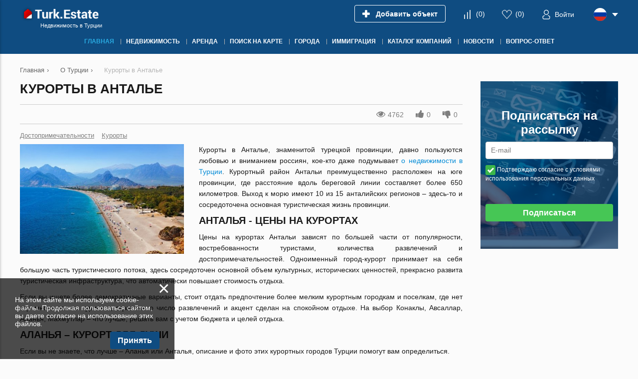

--- FILE ---
content_type: text/html; charset=utf-8
request_url: https://turk.estate/about-turkey/kurorti-v-antale/
body_size: 10205
content:
<!DOCTYPE html>
<html lang="ru" xml:lang="ru" dir="ltr">
<head>
	<title>Курорты в Анталье | Turk.Estate</title>
	<meta name="keywords" content="" />
	<meta name="description" content="Что лучше - Конаклы, Авсаллар, Аланья, Махмутлар или другие курорты Антальи, читайте на сайте «Turk.Estate»." />
	<meta charset="UTF-8" />
	<meta name="viewport" content="width=device-width, initial-scale=1.0, user-scalable=no, maximum-scale=1">
	<link rel="icon" href="https://turk.estate/themes/realestate/favicon.ico" type="image/x-icon" />
	<script type="text/javascript">
		var THEME_URL='https://turk.estate/themes/realestate/';
		var ALIAS_URL='https://turk.estate';
		var ADDRESS_CODE='US';
		var LANG_CODE = 'ru';
	</script>
    <!-- Google Tag Manager -->
<script>(function(w,d,s,l,i){w[l]=w[l]||[];w[l].push({'gtm.start':
new Date().getTime(),event:'gtm.js'});var f=d.getElementsByTagName(s)[0],
j=d.createElement(s),dl=l!='dataLayer'?'&l='+l:'';j.async=true;j.src=
'https://www.googletagmanager.com/gtm.js?id='+i+dl;f.parentNode.insertBefore(j,f);
})(window,document,'script','dataLayer','GTM-KH87X3J');</script>
<!-- End Google Tag Manager -->

		<!--[if lt IE 8]>
	<div style=' clear: both; text-align:center; position: relative;'>
		<a href="http://www.microsoft.com/windows/internet-explorer/default.aspx?ocid=ie6_countdown_bannercode"><img src="http://storage.ie6countdown.com/assets/100/images/banners/warning_bar_0000_us.jpg" border="0" alt="" /></a>
	</div>
	<![endif]-->

<link rel="canonical" href="https://turk.estate/about-turkey/kurorti-v-antale/">
<script src="https://turk.estate/plugins/kitshop/js/kitshop.js"></script>
<script type="text/javascript" src="https://turk.estate/themes/realestate/languages/RU/RU.js" ></script>
<link rel="apple-touch-icon" sizes="57x57" href="https://turk.estate/themes/realestate/images/favicons/apple-icon-57x57.png">
<link rel="apple-touch-icon" sizes="60x60" href="https://turk.estate/themes/realestate/images/favicons/apple-icon-60x60.png">
<link rel="apple-touch-icon" sizes="72x72" href="https://turk.estate/themes/realestate/images/favicons/apple-icon-72x72.png">
<link rel="apple-touch-icon" sizes="76x76" href="https://turk.estate/themes/realestate/images/favicons/apple-icon-76x76.png">
<link rel="apple-touch-icon" sizes="114x114" href="https://turk.estate/themes/realestate/images/favicons/apple-icon-114x114.png">
<link rel="apple-touch-icon" sizes="120x120" href="https://turk.estate/themes/realestate/images/favicons/apple-icon-120x120.png">
<link rel="apple-touch-icon" sizes="144x144" href="https://turk.estate/themes/realestate/images/favicons/apple-icon-144x144.png">
<link rel="apple-touch-icon" sizes="152x152" href="https://turk.estate/themes/realestate/images/favicons/apple-icon-152x152.png">
<link rel="apple-touch-icon" sizes="180x180" href="https://turk.estate/themes/realestate/images/favicons/apple-icon-180x180.png">
<link rel="icon" type="image/png" sizes="192x192"  href="https://turk.estate/themes/realestate/images/favicons/android-icon-192x192.png">
<link rel="icon" type="image/png" sizes="32x32" href="https://turk.estate/themes/realestate/images/favicons/favicon-32x32.png">
<link rel="icon" type="image/png" sizes="96x96" href="https://turk.estate/themes/realestate/images/favicons/favicon-96x96.png">
<link rel="icon" type="image/png" sizes="16x16" href="https://turk.estate/themes/realestate/images/favicons/favicon-16x16.png">
<link rel="manifest" href="https://turk.estate/themes/realestate/images/favicons/manifest.json">
<meta name="msapplication-TileColor" content="#ffffff">
<meta name="msapplication-TileImage" content="/ms-icon-144x144.png">
<meta name="theme-color" content="#ffffff">
<meta property="twitter:card" content="summary" />
<meta property="twitter:title" content="Курорты в Анталье | Turk.Estate" />
<meta property="twitter:description" content="Что лучше - Конаклы, Авсаллар, Аланья, Махмутлар или другие курорты Антальи, читайте на сайте «Turk.Estate»." />
<meta property="twitter:image" content="https://turk.estate/uploads/images/2020-04/KurortivAntale.jpg" />
<meta property="og:title" content="Курорты в Анталье | Turk.Estate" />
<meta property="og:site_name" content="Turk.Estate" />
<meta property="og:type" content="article" />
<meta property="og:url" content="https://turk.estate/about-turkey/kurorti-v-antale/" />
<meta property="og:locale" content="ru_RU" />
<meta property="og:description" content="Что лучше - Конаклы, Авсаллар, Аланья, Махмутлар или другие курорты Антальи, читайте на сайте «Turk.Estate»." />
<meta property="og:image" content="https://turk.estate/uploads/images/2020-04/KurortivAntale.jpg" />
<link rel="alternate" hreflang="en" href="https://turk.estate/en/about-turkey/kurorti-v-antale/" />
<link rel="alternate" hreflang="ru" href="https://turk.estate/about-turkey/kurorti-v-antale/" />
<link rel="alternate" hreflang="tr" href="https://turk.estate/tr/about-turkey/kurorti-v-antale/" />
<link rel="alternate" hreflang="de" href="https://turk.estate/de/about-turkey/kurorti-v-antale/" />
<link rel="alternate" hreflang="sv" href="https://turk.estate/sv/about-turkey/kurorti-v-antale/" />
<link rel="alternate" hreflang="no" href="https://turk.estate/no/about-turkey/kurorti-v-antale/" />
<link rel="alternate" hreflang="da" href="https://turk.estate/da/about-turkey/kurorti-v-antale/" />
<link rel="alternate" hreflang="fa" href="https://turk.estate/fa/about-turkey/kurorti-v-antale/" />
<link rel="alternate" hreflang="ar" href="https://turk.estate/ar/about-turkey/kurorti-v-antale/" />
<link rel="alternate" href="https://turk.estate/en/about-turkey/kurorti-v-antale/" hreflang="x-default" />
<link id="style-kit_theme_head.css" type="text/css" rel="stylesheet" href="https://turk.estate/themes/realestate/css/kit_theme_head.css">
<script id="script-kit_theme_head.js" type="text/javascript" src="https://turk.estate/themes/realestate/js/kit_theme_head.js" ></script>
<script>const googleRecaptchaV3SiteKey = '6LdpJTcsAAAAANprHq2CNd5rH-qGoXWKf9scf9g0';</script></head>

<body>
	<!-- Google Tag Manager (noscript) -->
<noscript><iframe src="https://www.googletagmanager.com/ns.html?id=GTM-KH87X3J"
height="0" width="0" style="display:none;visibility:hidden"></iframe></noscript>
<!-- End Google Tag Manager (noscript) -->

    
<div class="superwrapper">
	
    <header>
	    <div class="header">
            <div class="container">
            	<div class="row">
		        	<div class="logo">
		        		<div>
		        			<a href="https://turk.estate/">
								<picture>
									<img src="https://turk.estate/themes/realestate/images/logo.png" alt="Turk.Estate" title="Turk.Estate"></a>
								</picture>
		        			<!--<img src="https://turk.estate/themes/realestate/images/turkey_flag.svg" class="flag">-->
							
		        		</div>
		        		<span>Недвижимость в Турции</span>
		        	</div>
		        	<div class="mobile_menuer" onClick="showHideMobileMenu()"></div>

		        	<div class="items">
		        		<div><a class="add_object" href="https://turk.estate/auth/#login" onclick="goals.register('ADD_OBJECT_CLICK');"><span class="text">Добавить объект</span></a></div>
		        		<div><a class="icon compare" href="https://turk.estate/compare/" onclick="goals.register('COMPARE_CLICK');">(<span class="compare_count">0</span>)</a></div>
		        		<div><a class="icon wishlist" href="https://turk.estate/wishlist/" onclick="goals.register('WISHLIST_CLICK');">(<span class="wishlist_count">0</span>)</a></div>
		        		<div><a class="icon user" href="https://turk.estate/auth/#login" onclick="goals.register('LOGIN_CLICK');"><span class="text">Войти</span></a></div>
		        		<div class="languages flags js-list-languages-for-show">
		        			<div class="current flag ru"><img src="https://turk.estate/kernel/assets/flags/images/flags/svg/ru.svg" alt="RU" width="26" height="26"></div>
		        			<ul class="list">
		        				<li><a href="https://turk.estate/en/about-turkey/kurorti-v-antale/" class="flag en"><img loading="lazy" src="https://turk.estate/kernel/assets/flags/images/flags/svg/en.svg" alt="EN"></a><a href="https://turk.estate/en/about-turkey/kurorti-v-antale/">English</a></li><li><a href="https://turk.estate/tr/about-turkey/kurorti-v-antale/" class="flag tr"><img loading="lazy" src="https://turk.estate/kernel/assets/flags/images/flags/svg/tr.svg" alt="TR"></a><a href="https://turk.estate/tr/about-turkey/kurorti-v-antale/">Türk</a></li><li><a href="https://turk.estate/de/about-turkey/kurorti-v-antale/" class="flag de"><img loading="lazy" src="https://turk.estate/kernel/assets/flags/images/flags/svg/de.svg" alt="DE"></a><a href="https://turk.estate/de/about-turkey/kurorti-v-antale/">Deutsch</a></li><li><a href="https://turk.estate/sv/about-turkey/kurorti-v-antale/" class="flag sv"><img loading="lazy" src="https://turk.estate/kernel/assets/flags/images/flags/svg/sv.svg" alt="SV"></a><a href="https://turk.estate/sv/about-turkey/kurorti-v-antale/">Svenska</a></li><li><a href="https://turk.estate/no/about-turkey/kurorti-v-antale/" class="flag no"><img loading="lazy" src="https://turk.estate/kernel/assets/flags/images/flags/svg/no.svg" alt="NO"></a><a href="https://turk.estate/no/about-turkey/kurorti-v-antale/">Norsk</a></li><li><a href="https://turk.estate/da/about-turkey/kurorti-v-antale/" class="flag da"><img loading="lazy" src="https://turk.estate/kernel/assets/flags/images/flags/svg/da.svg" alt="DA"></a><a href="https://turk.estate/da/about-turkey/kurorti-v-antale/">Dansk</a></li><li><a href="https://turk.estate/fa/about-turkey/kurorti-v-antale/" class="flag fa"><img loading="lazy" src="https://turk.estate/kernel/assets/flags/images/flags/svg/fa.svg" alt="FA"></a><a href="https://turk.estate/fa/about-turkey/kurorti-v-antale/">فارسی</a></li><li><a href="https://turk.estate/ar/about-turkey/kurorti-v-antale/" class="flag ar"><img loading="lazy" src="https://turk.estate/kernel/assets/flags/images/flags/svg/ar.svg" alt="AR"></a><a href="https://turk.estate/ar/about-turkey/kurorti-v-antale/">اَلْعَرَبِيَّةُ</a></li>
		        			</ul>
		        		</div>
		        	</div>
	        	</div>

	        	<div class="mobile_menu" onClick="ShowHide('topnav')"></div>

				<nav itemscope="" itemtype="http://www.schema.org/SiteNavigationElement">
					<ul class="main-menu" id="topnav"><li class="active"><a href="https://turk.estate/" itemprop="url"><span itemprop="name">Главная</span></a></li><li><a href="https://turk.estate/real-estate/" itemprop="url"><span itemprop="name">Недвижимость</span></a><ul class="submenu"><li><a href="https://turk.estate/new-developments/" itemprop="url"><span itemprop="name">Новостройки</span></a></li><li><a href="https://turk.estate/real-estate/apartments/" itemprop="url"><span itemprop="name">Квартиры и апартаменты</span></a><ul class="submenu"><li><a href="https://turk.estate/real-estate/new-apartments/" itemprop="url"><span itemprop="name">Квартиры в ЖК</span></a></li><li><a href="https://turk.estate/real-estate/new-apartments/off-plan/" itemprop="url"><span itemprop="name">Квартиры в строящихся ЖК</span></a></li></ul></li><li><a href="https://turk.estate/real-estate/houses/" itemprop="url"><span itemprop="name">Дома и виллы</span></a></li><li><a href="https://turk.estate/real-estate/penthouses/" itemprop="url"><span itemprop="name">Пентхаусы</span></a></li><li><a href="https://turk.estate/real-estate/commercial/" itemprop="url"><span itemprop="name">Коммерческая недвижимость</span></a></li><li><a href="https://turk.estate/property-for-citizenship/" itemprop="url"><span itemprop="name">Гражданство</span></a></li><li><a href="https://turk.estate/real-estate/land/" itemprop="url"><span itemprop="name">Земельные участки</span></a></li><li><a href="https://turk.estate/real-estate/hotel/" itemprop="url"><span itemprop="name">Отели</span></a></li></ul></li><li><a href="https://turk.estate/rent/" itemprop="url"><span itemprop="name">Аренда</span></a><ul class="submenu"><li><a href="https://turk.estate/rent/apartments-for-rent/" itemprop="url"><span itemprop="name">Квартиры и апартаменты</span></a></li><li><a href="https://turk.estate/rent/villas-for-rent-in-turkey/" itemprop="url"><span itemprop="name">Дома и виллы</span></a></li><li><a href="https://turk.estate/rent/penthouses-for-rent/" itemprop="url"><span itemprop="name">Пентхаусы</span></a></li></ul></li><li><a href="https://turk.estate/obekti-na-karte/" itemprop="url"><span itemprop="name">Поиск на карте</span></a></li><li><a href="javascript:void(0); " itemprop="url"><span itemprop="name">Города</span></a><ul class="submenu"><li><a href="https://turk.estate/real-estate/mediterranean-region/antalya/alanya/" itemprop="url"><span itemprop="name">Аланья</span></a></li><li><a href="https://turk.estate/real-estate/mediterranean-region/antalya/mahmutlar/" itemprop="url"><span itemprop="name">Махмутлар</span></a></li><li><a href="https://turk.estate/real-estate/mediterranean-region/antalya/avsallar/" itemprop="url"><span itemprop="name">Авсаллар</span></a></li><li><a href="https://turk.estate/real-estate/mediterranean-region/antalya/oba/" itemprop="url"><span itemprop="name">Оба</span></a></li><li><a href="https://turk.estate/real-estate/mediterranean-region/antalya/kestel/" itemprop="url"><span itemprop="name">Кестель</span></a></li><li><a href="https://turk.estate/real-estate/mediterranean-region/antalya/alanya/tosmur/" itemprop="url"><span itemprop="name">Тосмур</span></a></li><li><a href="https://turk.estate/real-estate/mediterranean-region/antalya/cikcilli/" itemprop="url"><span itemprop="name">Джикджилли</span></a></li><li><a href="https://turk.estate/real-estate/mediterranean-region/antalya/alanya/kargicak/" itemprop="url"><span itemprop="name">Каргыджак</span></a></li><li><a href="https://turk.estate/real-estate/mediterranean-region/antalya/konakli/" itemprop="url"><span itemprop="name">Конаклы</span></a></li><li><a href="https://turk.estate/real-estate/mediterranean-region/antalya/gazipasa/" itemprop="url"><span itemprop="name">Газипаша</span></a></li><li><a href="https://turk.estate/real-estate/mediterranean-region/antalya/" itemprop="url"><span itemprop="name">Анталия</span></a></li><li><a href="https://turk.estate/real-estate/mediterranean-region/antalya/belek/" itemprop="url"><span itemprop="name">Белек</span></a></li><li><a href="https://turk.estate/real-estate/mediterranean-region/antalya/kemer/" itemprop="url"><span itemprop="name">Кемер</span></a></li><li><a href="https://turk.estate/real-estate/mediterranean-region/mersin/" itemprop="url"><span itemprop="name">Мерсин</span></a></li><li><a href="https://turk.estate/real-estate/aegean-region/izmir/" itemprop="url"><span itemprop="name">Измир</span></a></li><li><a href="https://turk.estate/real-estate/aegean-region/mugla/fethiye/" itemprop="url"><span itemprop="name">Фетхие</span></a></li><li><a href="https://turk.estate/real-estate/aegean-region/mugla/marmaris/" itemprop="url"><span itemprop="name">Мармарис</span></a></li><li><a href="https://turk.estate/real-estate/marmara-region/istanbul/" itemprop="url"><span itemprop="name">Стамбул</span></a></li><li><a href="https://turk.estate/real-estate/northern-cyprus/" itemprop="url"><span itemprop="name">Кипр</span></a></li></ul></li><li><a href="https://turk.estate/immigration/" itemprop="url"><span itemprop="name">Иммиграция</span></a><ul class="submenu"><li><a href="https://turk.estate/immigration/getting-a-residence-permit-in-turkey-after-buying-a-property-in-2020/" itemprop="url"><span itemprop="name">ВНЖ за недвижимость</span></a></li><li><a href="https://turk.estate/immigration/turkish-citizenship-by-property-investment/" itemprop="url"><span itemprop="name">Гражданство за инвестиции</span></a></li><li><a href="https://turk.estate/immigration/7-benefits-of-getting-turkish-citizenship/" itemprop="url"><span itemprop="name">Преимущества получения гражданства</span></a></li></ul></li><li><a href="javascript:void(0);" itemprop="url"><span itemprop="name">Каталог компаний</span></a><ul class="submenu"><li><a href="https://turk.estate/construction-companies/" itemprop="url"><span itemprop="name">Застройщики</span></a></li><li><a href="https://turk.estate/companies/" itemprop="url"><span itemprop="name">Агентства недвижимости</span></a></li><li><a href="https://turk.estate/specialists/" itemprop="url"><span itemprop="name">Агенты</span></a></li></ul></li><li><a href="https://turk.estate/news/" itemprop="url"><span itemprop="name">Новости</span></a></li><li><a href="https://turk.estate/question-answer/" itemprop="url"><span itemprop="name">Вопрос-ответ</span></a><ul class="submenu"><li><a href="https://turk.estate/about-turkey/" itemprop="url"><span itemprop="name">О Турции</span></a></li></ul></li></ul>
				</nav>
			</div>
	    </div>
	</header>
	<div class="sticky_menu hidden"></div>
	<div id="mobile_menu">
		<div class="top row">
			<div class="menu" onclick="showHideMobileMenu();"></div>
			<div class="close" onclick="showHideMobileMenu();"></div>
		</div>
	</div>

<div class="main-holder">
<div class="container">
	<ul class="breadcrumbs" itemscope itemtype="http://schema.org/BreadcrumbList"><li itemprop="itemListElement" itemscope itemtype="http://schema.org/ListItem"><a href="https://turk.estate/" itemprop="item"><span itemprop="name">Главная</span></a><meta itemprop="position" content="1" /></li><li class="divider">›</li><li itemprop="itemListElement" itemscope itemtype="http://schema.org/ListItem"><a href="https://turk.estate/about-turkey/" itemprop="item"><span itemprop="name">О Турции</span></a><meta itemprop="position" content="2" /></li><li class="divider">›</li><li itemprop="itemListElement" itemscope itemtype="http://schema.org/ListItem"><span itemprop="name">Курорты в Анталье</span><meta itemprop="position" content="3" /></li></ul>
	<div class="row">
		<div class="page_content" itemscope itemtype="https://schema.org/Article">
			<h1 itemprop="headline">Курорты в Анталье</h1>
								<div class="post_info">
						
						<div class="meta">
							<span class="icon views">4762</span>
							<span><a onClick="likeThisPost(1,this)" id="post_top_like" class="icon like">0</a></span>
							<span><a onClick="likeThisPost(-1,this)" id="post_top_dislike" class="icon dislike">0</a></span>
						</div>
					</div>

			<div class="tags"><a href="https://turk.estate/about-turkey/sightseeing/">Достопримечательности</a><a href="https://turk.estate/about-turkey/resorts/">Курорты</a></div>
			<link itemprop="mainEntityOfPage" href="https://turk.estate/about-turkey/">
<link itemprop="image" href="https://turk.estate/uploads/images/2020-04/KurortivAntale.jpg">
<div itemprop="author" itemscope itemtype="https://schema.org/Organization">
<meta itemprop="name" content="Turk.Estate">
<link itemprop="url" href="https://turk.estate">
</div>
<div itemprop="publisher" itemscope itemtype="https://schema.org/Organization">
<div itemprop="logo" itemscope itemtype="https://schema.org/ImageObject">
<link itemprop="contentUrl" href="https://turk.estate/themes/realestate/images/favicons/android-icon-192x192.png">
</div>
<meta itemprop="name" content="Turk.Estate">
</div>
<meta itemprop="datePublished" content="2020-04-20T16:21:00+03:00">
<meta itemprop="dateModified" content="2020-07-28T15:59:00+03:00">

        	<article itemprop="articleBody">
        		<div class="preview"><div><img class="post_preview" src="https://turk.estate/uploads/images/2020-04/KurortivAntale_480x320.jpg" alt="Курорты в Анталье"></div></div>
        		<p>Курорты в Анталье, знаменитой турецкой провинции, давно пользуются любовью и вниманием россиян, кое-кто даже подумывает&nbsp;<a href="https://turk.estate/">о недвижимости в Турции</a>. Курортный район Антальи преимущественно расположен на юге провинции, где расстояние вдоль береговой линии составляет более 650 километров. Выход к морю имеют 10 из 15 анталийских регионов &ndash; здесь-то и сосредоточена основная туристическая жизнь провинции.</p>
<h2>Анталья - цены на курортах</h2>
<p>Цены на курортах Антальи зависят по большей части от популярности, востребованности туристами, количества развлечений и достопримечательностей. Одноименный город-курорт принимает на себя большую часть туристического потока, здесь сосредоточен основной объем культурных, исторических ценностей, прекрасно развита туристическая инфраструктура, что автоматически повышает стоимость отдыха.</p>
<p>Если вы ищете более демократичные варианты, стоит отдать предпочтение более мелким курортным городкам и поселкам, где нет огромного потока туристов, ограничено число развлечений и акцент сделан на спокойном отдыхе. На выбор Конаклы, Авсаллар, Аланья, Махмутлар &ndash; что лучше, решать вам с учетом бюджета и целей отдыха.</p>
<h2>Аланья &ndash; курорт для души</h2>
<p>Если вы не знаете, что лучше &ndash; Аланья или Анталья, описание и фото этих курортных городов Турции помогут вам определиться.</p>
<p>Курорт Аланья в сентябре, мае и летом очень востребован среди российских туристов. Здесь тепло, солнечно, а цены на порядок ниже, чем в Анталье, поскольку город удален от аэропорта и не считается центральным курортом.</p>
<p>Тем не менее, здесь есть все необходимое для туристического отдыха &ndash; можно купаться и загорать на пляже, посещать впечатляющие пещеры и старинные крепости, кататься на горках в аквапарке или попасть на отвязную пенную вечеринку.</p>
<p>Этот курортный город считается подходящим для детского отдыха, ведь здесь ласковое море и приятный песчано-галечный пляж с пологим спуском к морю.</p>
<h2>Авсаллар, Аланья</h2>
<p>Если вы мечтаете отдыхать в тишине и покое, подальше от шумной молодежи и бурной ночной жизни, выбирайте поселки-спутники Аланьи, где тот же комфортный климат, но более размеренные и спокойные условия для отдыха.</p>
<p>Курорт Авсаллар в Аланье славится разнообразными пляжами &ndash; от мелкой гальки с удобными спусками к воде до глубоководных зон для купальщиков. Сам поселок ухожен, утопает в зелени. Здесь приятно гулять по пальмовой аллее и любоваться горными пейзажами.</p>
<h2>Аланья, Конаклы &ndash; спокойный отдых на берегу моря</h2>
<p>Хотите отоспаться после трудного рабочего года? Ваш любимый вид отдыха &ndash; «ничегонеделанье» на пляже в позе морской звезды? Тогда поселок Конаклы подойдет вам идеально. Здесь нет суеты мегаполиса, но существующей инфраструктуры достаточно для комфортного существования &ndash; всегда можно докупить в магазинах недостающую одежду, затариться продуктами, посетить баню или даже гольф-клуб.</p>
<p>Пляж здесь преимущественно галечный, благодаря чему вода отличается прозрачностью и чистотой.</p>
<p>Не знаете, что посмотреть в Конаклы в перерывах между купаниями? Начните с главных достопримечательностей &ndash; мечети, Караван-Сарая и Часовой башни. Если захочется развлечений, вы всегда можете в считанные минуты добраться на транспорте до близлежащего курортного города.</p>
        	</article>
        	<div class="clear"></div>
        	<div class="h2">Поделитесь</div>
<script src="//yastatic.net/es5-shims/0.0.2/es5-shims.min.js"></script>
<script src="//yastatic.net/share2/share.js" async="async"></script>
<div class="ya-share2" data-services="vkontakte,facebook,gplus,twitter,tumblr,viber,whatsapp" data-counter="" data-lang="ru"></div>

        	<div class="read_also">
	<div class="h2">Читайте также</div>
	<ul>
		<li><a href="https://turk.estate/about-turkey/turkeys-transport/">Турецкий транспорт</a></li><li><a href="https://turk.estate/about-turkey/contemporary-home-design-ideas-2020-how-to-decorate-your-home-in-turkey/">Современный интерьер 2020: как обустроить квартиру в Турции</a></li><li><a href="https://turk.estate/about-turkey/moving-to-turkey-how-older-people-adapt-to-a-new-country/">Адаптация пожилых людей в Турции</a></li>
	</ul>
</div>
        	<div class="center mobile_buttons">
				<a class="btn blue" onClick="printPage()">Печать</a>
				<!--<a class="btn" onClick="showPopup('subscribe')">Подписаться на рассылку</a>-->
			</div>
		</div>
		<div class="aside">
			
			<div class="right_subscribe">
	<div class="title">Подписаться на рассылку</div>
	
	<form method="POST" action="" onsubmit="return false;">
		<input type="text" placeholder="E-mail" name="email">
		<div class="label">
			<input name="personal_data" id="rspc" type="checkbox" value="1" checked> <label for="rspc">Подтверждаю согласие с условиями использования персональных данных</label>
		</div>
		<div class="label ov_hidden"><input type="hidden" id="recaptcha_rightsubscribe_g-recaptcha-response" class="google-recaptcha-v3-response" name="g-recaptcha-response"><input type="hidden" class="google-recaptcha-v3-action" name="action" value="recaptcha_rightsubscribe_validate"></div>
		<a class="btn full" onclick="formSubmit(this,{success_message : 'Вы успешно подписались на рассылку',success_goal : 'SUBSCRIBE_SENT'});">Подписаться</a>
		<div class="ajax_loader"></div>
		<div class="ajax_result"></div>
		<input type="hidden" name="simple_subscribe" value="1">
	</form>
</div>
		</div>
	</div>
</div>	</div>

	<footer>
		<div class="container">
			<ul class="links-menu"><li><ul class="submenu"><li><a href="https://turk.estate/real-estate/apartments/">Квартиры в Турции</a></li><li><a href="https://turk.estate/real-estate/mediterranean-region/antalya/apartments/">Квартиры в Анталии</a></li><li><a href="https://turk.estate/real-estate/mediterranean-region/antalya/avsallar/apartments/">Квартиры в Авсалларе</a></li><li><a href="https://turk.estate/real-estate/mediterranean-region/antalya/oba/apartments/">Квартиры в Оба</a></li><li><a href="https://turk.estate/real-estate/mediterranean-region/antalya/cikcilli/apartments/">Квартиры в Джикджилли</a></li></ul></li><li><ul class="submenu"><li><a href="https://turk.estate/real-estate/mediterranean-region/antalya/alanya/apartments/">Квартиры в Аланье</a></li><li><a href="https://turk.estate/real-estate/mediterranean-region/antalya/mahmutlar/apartments/">Квартиры в Махмутларе</a></li><li><a href="https://turk.estate/real-estate/mediterranean-region/antalya/alanya/kargicak/apartments/">Квартиры в Каргыджаке</a></li><li><a href="https://turk.estate/real-estate/mediterranean-region/antalya/kemer/apartments/">Квартиры в Кемере</a></li><li><a href="https://turk.estate/real-estate/aegean-region/mugla/fethiye/apartments/">Квартиры в Фетхие</a></li></ul></li><li><ul class="submenu"><li><a href="https://turk.estate/real-estate/mediterranean-region/antalya/antalya/konyaalti/apartments/">Квартиры в Коньяалты</a></li><li><a href="https://turk.estate/real-estate/marmara-region/istanbul/apartments/">Квартиры в Стамбуле</a></li><li><a href="https://turk.estate/real-estate/mediterranean-region/antalya/konakli/apartments/">Квартиры в Конаклы</a></li><li><a href="https://turk.estate/real-estate/mediterranean-region/mersin/apartments/">Квартиры в Мерсине</a></li><li><a href="https://turk.estate/real-estate/aegean-region/mugla/marmaris/apartments/">Квартиры в Мармарисе</a></li></ul></li><li><ul class="submenu"><li><a href="https://turk.estate/real-estate/houses/">Виллы в Турции</a></li><li><a href="https://turk.estate/real-estate/mediterranean-region/antalya/alanya/houses/">Виллы в Аланье</a></li><li><a href="https://turk.estate/real-estate/mediterranean-region/antalya/mahmutlar/houses/">Виллы в Махмутларе</a></li><li><a href="https://turk.estate/real-estate/mediterranean-region/antalya/oba/houses/">Виллы в Оба</a></li><li><a href="https://turk.estate/real-estate/mediterranean-region/antalya/alanya/kargicak/houses/">Виллы в Каргыджаке</a></li></ul></li><li><ul class="submenu"><li><a href="https://turk.estate/real-estate/mediterranean-region/antalya/avsallar/houses/">Виллы в Авсалларе</a></li><li><a href="https://turk.estate/real-estate/mediterranean-region/antalya/konakli/houses/">Виллы в Конаклы</a></li><li><a href="https://turk.estate/real-estate/mediterranean-region/antalya/kestel/houses/">Виллы в Кестеле</a></li><li><a href="https://turk.estate/real-estate/mediterranean-region/antalya/belek/houses/">Виллы в Белеке</a></li><li><a href="https://turk.estate/real-estate/aegean-region/mugla/fethiye/houses/">Виллы в Фетхие</a></li></ul></li><li><ul class="submenu"><li><a href="https://turk.estate/real-estate/penthouses/">Пентхаусы в Турции</a></li><li><a href="https://turk.estate/real-estate/mediterranean-region/antalya/alanya/penthouses/">Пентхаусы в Аланье</a></li><li><a href="https://turk.estate/real-estate/mediterranean-region/antalya/mahmutlar/penthouses/">Пентхаусы в Махмутларе</a></li><li><a href="https://turk.estate/real-estate/mediterranean-region/antalya/oba/penthouses/">Пентхаусы в Оба</a></li><li><a href="https://turk.estate/real-estate/mediterranean-region/antalya/cikcilli/penthouses/">Пентхаусы в Джикджилли</a></li></ul></li></ul>
		</div>

		<div class="footer">
			<div class="scrollup" onClick="scrollUp()"></div>
			<div class="container grid4 row">
				<div>
					<div class="logo">
						<div>
							<picture>
								<img loading="lazy" src="https://turk.estate/themes/realestate/images/logo.png" alt="Turk.Estate">
							</picture>
						</div>
					</div>
					<div class="copyright">© Turk.Estate 2026. Все права защищены.</div>
					<ul class="menu"><li class="first"><a href="https://turk.estate/privacy-policy/">Политика конфиденциальности</a></li><li class="last"><a href="https://turk.estate/terms-of-use/">Условия использования</a></li></ul>
					
				</div>
				<div class="menu">
					<div class="title">Навигация</div>
					<ul class="menu"><li class="first"><a href="https://turk.estate/">Главная</a></li><li><a href="https://turk.estate/construction-companies/">Застройщики</a></li><li><a href="https://turk.estate/companies/">Агентства недвижимости</a></li><li><a href="https://turk.estate/obekti-na-karte/">Поиск на карте</a></li><li><a href="https://turk.estate/question-answer/">Вопрос-ответ</a></li><li><a href="https://turk.estate/about/">О компании</a></li><li><a href="https://turk.estate/instructions/">Как работать с сайтом</a></li><li><a href="https://turk.estate/contacts/">Контакты</a></li><li class="last"><a href="https://turk.estate/site-map/">Карта сайта</a></li></ul>
				</div>
				<div class="menu">
					<div class="title">Недвижимость</div>
					<ul class="menu"><li class="first"><a href="https://turk.estate/new-developments/">Новостройки</a></li><li><a href="https://turk.estate/real-estate/apartments/">Квартиры</a></li><li><a href="https://turk.estate/real-estate/new-apartments/">Квартиры в ЖК</a></li><li><a href="https://turk.estate/real-estate/houses/">Дома и виллы</a></li><li><a href="https://turk.estate/real-estate/penthouses/">Пентхаусы</a></li><li><a href="https://turk.estate/real-estate/land/">Земельные участки</a></li><li><a href="https://turk.estate/real-estate/commercial/">Коммерческая</a></li><li class="last"><a href="https://turk.estate/rent/">Аренда</a></li></ul>
				</div>
				<div>
					<div class="title">Контакты</div>
					<div class="socials">
						<a class="vk" href="https://vk.com/turk.estate" rel="nofollow" target="_blank"></a><a class="tw" href="https://twitter.com/TurkEstate" rel="nofollow" target="_blank"></a><a class="od" href="https://ok.ru/turkestate" rel="nofollow" target="_blank"></a><a class="yt" href="https://www.youtube.com/channel/UCa8yaY2i932Pd8s42p_BP6w" rel="nofollow" target="_blank"></a><a class="pin" href="https://www.pinterest.ru/Turkestate/" rel="nofollow" target="_blank"></a><a class="tele" href="https://t.me/turkestate" rel="nofollow" target="_blank"></a>
					</div>
					<div class="i_email mb30"><a onClick="showPopup('feedback')">Напишите нам</a></div>

					<div class="title">Поиск по сайту</div>
					<form action="https://turk.estate/search/" method="GET" class="search">
						<input name="search" type="text" value="">
						<input type="submit" value="">
					</form>
				</div>
			</div>
		</div>

	</footer>

	<div class="popup loader-area" id="ajax-popup-loader">
        <svg aria-hidden="true" data-prefix="fas" data-icon="spinner" class="spinner" role="img" xmlns="http://www.w3.org/2000/svg" viewBox="0 0 512 512"><path fill="currentColor" d="M304 48c0 26.51-21.49 48-48 48s-48-21.49-48-48 21.49-48 48-48 48 21.49 48 48zm-48 368c-26.51 0-48 21.49-48 48s21.49 48 48 48 48-21.49 48-48-21.49-48-48-48zm208-208c-26.51 0-48 21.49-48 48s21.49 48 48 48 48-21.49 48-48-21.49-48-48-48zM96 256c0-26.51-21.49-48-48-48S0 229.49 0 256s21.49 48 48 48 48-21.49 48-48zm12.922 99.078c-26.51 0-48 21.49-48 48s21.49 48 48 48 48-21.49 48-48c0-26.509-21.491-48-48-48zm294.156 0c-26.51 0-48 21.49-48 48s21.49 48 48 48 48-21.49 48-48c0-26.509-21.49-48-48-48zM108.922 60.922c-26.51 0-48 21.49-48 48s21.49 48 48 48 48-21.49 48-48-21.491-48-48-48z"></path></svg>
    </div>

	

	<div id="cookie_warning" class="cookie_warning hidden row">
	<div class="close" onclick="closeCookieWarning();">×</div>
	<p>На этом сайте мы используем cookie-файлы. Продолжая пользоваться сайтом, вы даете согласие на использование этих файлов.</p>
	<div class="accept"><a class="btn blue" onclick="closeCookieWarning();">Принять</a></div>
</div>

	<!-- Yandex.Metrika counter -->
<script type="text/javascript" >
   (function(m,e,t,r,i,k,a){m[i]=m[i]||function(){(m[i].a=m[i].a||[]).push(arguments)};
   m[i].l=1*new Date();k=e.createElement(t),a=e.getElementsByTagName(t)[0],k.async=1,k.src=r,a.parentNode.insertBefore(k,a)})
   (window, document, "script", "https://mc.yandex.ru/metrika/tag.js", "ym");

   ym(57643036, "init", {
        clickmap:true,
        trackLinks:true,
        accurateTrackBounce:true,
        webvisor:true
   });
</script>
<noscript><div><img src="https://mc.yandex.ru/watch/57643036" style="position:absolute; left:-9999px;" alt="" /></div></noscript>
<!-- /Yandex.Metrika counter -->
	
	
<script>
(function(w, d, s, h, id) {
   w.roistatProjectId = id; w.roistatHost = h;
   var p = d.location.protocol == "https:" ? "https://" : "http://";
   var u = /^.*roistat_visit=[^;]+(.*)?$/.test(d.cookie) ? "/dist/module.js" : "/api/site/1.0/"+id+"/init?referrer="+encodeURIComponent(d.location.href);
   var js = d.createElement(s); js.charset="UTF-8"; js.async = 1; js.src = p+h+u; var js2 = d.getElementsByTagName(s)[0]; js2.parentNode.insertBefore(js, js2);
})(window, document, 'script', 'cloud.roistat.com', 'e891abd82b2f39bf819978ceae07ae9f');
</script>
<!-- roistat jivosite integration -->
<script src="//code.jivosite.com/widget/g938A0gpcF" async></script>

<!-- Yandex.Metrika counters-->
<script type="text/javascript" class="skip_ym_check">
   (function(m,e,t,r,i,k,a){m[i]=m[i]||function(){(m[i].a=m[i].a||[]).push(arguments)};
   m[i].l=1*new Date();k=e.createElement(t),a=e.getElementsByTagName(t)[0],k.async=1,k.src=r,a.parentNode.insertBefore(k,a)})
   (window, document, "script", "https://mc.yandex.ru/metrika/tag.js", "ym");

   ym(66946618, "init", {
        clickmap:true,
        trackLinks:true,
        accurateTrackBounce:true
   });
</script>
<noscript><div><img src="https://mc.yandex.ru/watch/66946618" style="position:absolute; left:-9999px;" alt="" /></div></noscript>
<!-- /Yandex.Metrika counter -->
<!-- Meta Pixel Code -->
<script>
!function(f,b,e,v,n,t,s)
{if(f.fbq)return;n=f.fbq=function(){n.callMethod?
n.callMethod.apply(n,arguments):n.queue.push(arguments)};
if(!f._fbq)f._fbq=n;n.push=n;n.loaded=!0;n.version='2.0';
n.queue=[];t=b.createElement(e);t.async=!0;
t.src=v;s=b.getElementsByTagName(e)[0];
s.parentNode.insertBefore(t,s)}(window, document,'script',
'https://connect.facebook.net/en_US/fbevents.js');
fbq('init', '614470700697435');
fbq('track', 'PageView');
</script>
<noscript><img height="1" width="1" style="display:none"
src="https://www.facebook.com/tr?id=614470700697435&ev=PageView&noscript=1"
/></noscript>
<!-- End Meta Pixel Code -->

	<script type="text/javascript">
		var RECAPTCHA_SCRIPT = 'https://www.google.com/recaptcha/enterprise.js?render=6LdpJTcsAAAAANprHq2CNd5rH-qGoXWKf9scf9g0';
	</script>
</div>
<link id="style-font_awesome" type="text/css" rel="stylesheet" href="https://turk.estate/themes/realestate/css/font-awesome-4.7.0/css/font-awesome.min.css">
<link id="style-kit_theme_footer.css" type="text/css" rel="stylesheet" href="https://turk.estate/themes/realestate/css/kit_theme_footer.css">
<script id="script-globals-js" type="text/javascript" src="https://turk.estate/globals.js?1769734882" ></script>
<script id="script-kit_theme_footer.js" type="text/javascript" src="https://turk.estate/themes/realestate/js/kit_theme_footer.js" ></script>
</body>

</html>

--- FILE ---
content_type: text/html; charset=utf-8
request_url: https://www.google.com/recaptcha/enterprise/anchor?ar=1&k=6LdpJTcsAAAAANprHq2CNd5rH-qGoXWKf9scf9g0&co=aHR0cHM6Ly90dXJrLmVzdGF0ZTo0NDM.&hl=en&v=N67nZn4AqZkNcbeMu4prBgzg&size=invisible&anchor-ms=20000&execute-ms=30000&cb=elqzx8urd2y1
body_size: 48683
content:
<!DOCTYPE HTML><html dir="ltr" lang="en"><head><meta http-equiv="Content-Type" content="text/html; charset=UTF-8">
<meta http-equiv="X-UA-Compatible" content="IE=edge">
<title>reCAPTCHA</title>
<style type="text/css">
/* cyrillic-ext */
@font-face {
  font-family: 'Roboto';
  font-style: normal;
  font-weight: 400;
  font-stretch: 100%;
  src: url(//fonts.gstatic.com/s/roboto/v48/KFO7CnqEu92Fr1ME7kSn66aGLdTylUAMa3GUBHMdazTgWw.woff2) format('woff2');
  unicode-range: U+0460-052F, U+1C80-1C8A, U+20B4, U+2DE0-2DFF, U+A640-A69F, U+FE2E-FE2F;
}
/* cyrillic */
@font-face {
  font-family: 'Roboto';
  font-style: normal;
  font-weight: 400;
  font-stretch: 100%;
  src: url(//fonts.gstatic.com/s/roboto/v48/KFO7CnqEu92Fr1ME7kSn66aGLdTylUAMa3iUBHMdazTgWw.woff2) format('woff2');
  unicode-range: U+0301, U+0400-045F, U+0490-0491, U+04B0-04B1, U+2116;
}
/* greek-ext */
@font-face {
  font-family: 'Roboto';
  font-style: normal;
  font-weight: 400;
  font-stretch: 100%;
  src: url(//fonts.gstatic.com/s/roboto/v48/KFO7CnqEu92Fr1ME7kSn66aGLdTylUAMa3CUBHMdazTgWw.woff2) format('woff2');
  unicode-range: U+1F00-1FFF;
}
/* greek */
@font-face {
  font-family: 'Roboto';
  font-style: normal;
  font-weight: 400;
  font-stretch: 100%;
  src: url(//fonts.gstatic.com/s/roboto/v48/KFO7CnqEu92Fr1ME7kSn66aGLdTylUAMa3-UBHMdazTgWw.woff2) format('woff2');
  unicode-range: U+0370-0377, U+037A-037F, U+0384-038A, U+038C, U+038E-03A1, U+03A3-03FF;
}
/* math */
@font-face {
  font-family: 'Roboto';
  font-style: normal;
  font-weight: 400;
  font-stretch: 100%;
  src: url(//fonts.gstatic.com/s/roboto/v48/KFO7CnqEu92Fr1ME7kSn66aGLdTylUAMawCUBHMdazTgWw.woff2) format('woff2');
  unicode-range: U+0302-0303, U+0305, U+0307-0308, U+0310, U+0312, U+0315, U+031A, U+0326-0327, U+032C, U+032F-0330, U+0332-0333, U+0338, U+033A, U+0346, U+034D, U+0391-03A1, U+03A3-03A9, U+03B1-03C9, U+03D1, U+03D5-03D6, U+03F0-03F1, U+03F4-03F5, U+2016-2017, U+2034-2038, U+203C, U+2040, U+2043, U+2047, U+2050, U+2057, U+205F, U+2070-2071, U+2074-208E, U+2090-209C, U+20D0-20DC, U+20E1, U+20E5-20EF, U+2100-2112, U+2114-2115, U+2117-2121, U+2123-214F, U+2190, U+2192, U+2194-21AE, U+21B0-21E5, U+21F1-21F2, U+21F4-2211, U+2213-2214, U+2216-22FF, U+2308-230B, U+2310, U+2319, U+231C-2321, U+2336-237A, U+237C, U+2395, U+239B-23B7, U+23D0, U+23DC-23E1, U+2474-2475, U+25AF, U+25B3, U+25B7, U+25BD, U+25C1, U+25CA, U+25CC, U+25FB, U+266D-266F, U+27C0-27FF, U+2900-2AFF, U+2B0E-2B11, U+2B30-2B4C, U+2BFE, U+3030, U+FF5B, U+FF5D, U+1D400-1D7FF, U+1EE00-1EEFF;
}
/* symbols */
@font-face {
  font-family: 'Roboto';
  font-style: normal;
  font-weight: 400;
  font-stretch: 100%;
  src: url(//fonts.gstatic.com/s/roboto/v48/KFO7CnqEu92Fr1ME7kSn66aGLdTylUAMaxKUBHMdazTgWw.woff2) format('woff2');
  unicode-range: U+0001-000C, U+000E-001F, U+007F-009F, U+20DD-20E0, U+20E2-20E4, U+2150-218F, U+2190, U+2192, U+2194-2199, U+21AF, U+21E6-21F0, U+21F3, U+2218-2219, U+2299, U+22C4-22C6, U+2300-243F, U+2440-244A, U+2460-24FF, U+25A0-27BF, U+2800-28FF, U+2921-2922, U+2981, U+29BF, U+29EB, U+2B00-2BFF, U+4DC0-4DFF, U+FFF9-FFFB, U+10140-1018E, U+10190-1019C, U+101A0, U+101D0-101FD, U+102E0-102FB, U+10E60-10E7E, U+1D2C0-1D2D3, U+1D2E0-1D37F, U+1F000-1F0FF, U+1F100-1F1AD, U+1F1E6-1F1FF, U+1F30D-1F30F, U+1F315, U+1F31C, U+1F31E, U+1F320-1F32C, U+1F336, U+1F378, U+1F37D, U+1F382, U+1F393-1F39F, U+1F3A7-1F3A8, U+1F3AC-1F3AF, U+1F3C2, U+1F3C4-1F3C6, U+1F3CA-1F3CE, U+1F3D4-1F3E0, U+1F3ED, U+1F3F1-1F3F3, U+1F3F5-1F3F7, U+1F408, U+1F415, U+1F41F, U+1F426, U+1F43F, U+1F441-1F442, U+1F444, U+1F446-1F449, U+1F44C-1F44E, U+1F453, U+1F46A, U+1F47D, U+1F4A3, U+1F4B0, U+1F4B3, U+1F4B9, U+1F4BB, U+1F4BF, U+1F4C8-1F4CB, U+1F4D6, U+1F4DA, U+1F4DF, U+1F4E3-1F4E6, U+1F4EA-1F4ED, U+1F4F7, U+1F4F9-1F4FB, U+1F4FD-1F4FE, U+1F503, U+1F507-1F50B, U+1F50D, U+1F512-1F513, U+1F53E-1F54A, U+1F54F-1F5FA, U+1F610, U+1F650-1F67F, U+1F687, U+1F68D, U+1F691, U+1F694, U+1F698, U+1F6AD, U+1F6B2, U+1F6B9-1F6BA, U+1F6BC, U+1F6C6-1F6CF, U+1F6D3-1F6D7, U+1F6E0-1F6EA, U+1F6F0-1F6F3, U+1F6F7-1F6FC, U+1F700-1F7FF, U+1F800-1F80B, U+1F810-1F847, U+1F850-1F859, U+1F860-1F887, U+1F890-1F8AD, U+1F8B0-1F8BB, U+1F8C0-1F8C1, U+1F900-1F90B, U+1F93B, U+1F946, U+1F984, U+1F996, U+1F9E9, U+1FA00-1FA6F, U+1FA70-1FA7C, U+1FA80-1FA89, U+1FA8F-1FAC6, U+1FACE-1FADC, U+1FADF-1FAE9, U+1FAF0-1FAF8, U+1FB00-1FBFF;
}
/* vietnamese */
@font-face {
  font-family: 'Roboto';
  font-style: normal;
  font-weight: 400;
  font-stretch: 100%;
  src: url(//fonts.gstatic.com/s/roboto/v48/KFO7CnqEu92Fr1ME7kSn66aGLdTylUAMa3OUBHMdazTgWw.woff2) format('woff2');
  unicode-range: U+0102-0103, U+0110-0111, U+0128-0129, U+0168-0169, U+01A0-01A1, U+01AF-01B0, U+0300-0301, U+0303-0304, U+0308-0309, U+0323, U+0329, U+1EA0-1EF9, U+20AB;
}
/* latin-ext */
@font-face {
  font-family: 'Roboto';
  font-style: normal;
  font-weight: 400;
  font-stretch: 100%;
  src: url(//fonts.gstatic.com/s/roboto/v48/KFO7CnqEu92Fr1ME7kSn66aGLdTylUAMa3KUBHMdazTgWw.woff2) format('woff2');
  unicode-range: U+0100-02BA, U+02BD-02C5, U+02C7-02CC, U+02CE-02D7, U+02DD-02FF, U+0304, U+0308, U+0329, U+1D00-1DBF, U+1E00-1E9F, U+1EF2-1EFF, U+2020, U+20A0-20AB, U+20AD-20C0, U+2113, U+2C60-2C7F, U+A720-A7FF;
}
/* latin */
@font-face {
  font-family: 'Roboto';
  font-style: normal;
  font-weight: 400;
  font-stretch: 100%;
  src: url(//fonts.gstatic.com/s/roboto/v48/KFO7CnqEu92Fr1ME7kSn66aGLdTylUAMa3yUBHMdazQ.woff2) format('woff2');
  unicode-range: U+0000-00FF, U+0131, U+0152-0153, U+02BB-02BC, U+02C6, U+02DA, U+02DC, U+0304, U+0308, U+0329, U+2000-206F, U+20AC, U+2122, U+2191, U+2193, U+2212, U+2215, U+FEFF, U+FFFD;
}
/* cyrillic-ext */
@font-face {
  font-family: 'Roboto';
  font-style: normal;
  font-weight: 500;
  font-stretch: 100%;
  src: url(//fonts.gstatic.com/s/roboto/v48/KFO7CnqEu92Fr1ME7kSn66aGLdTylUAMa3GUBHMdazTgWw.woff2) format('woff2');
  unicode-range: U+0460-052F, U+1C80-1C8A, U+20B4, U+2DE0-2DFF, U+A640-A69F, U+FE2E-FE2F;
}
/* cyrillic */
@font-face {
  font-family: 'Roboto';
  font-style: normal;
  font-weight: 500;
  font-stretch: 100%;
  src: url(//fonts.gstatic.com/s/roboto/v48/KFO7CnqEu92Fr1ME7kSn66aGLdTylUAMa3iUBHMdazTgWw.woff2) format('woff2');
  unicode-range: U+0301, U+0400-045F, U+0490-0491, U+04B0-04B1, U+2116;
}
/* greek-ext */
@font-face {
  font-family: 'Roboto';
  font-style: normal;
  font-weight: 500;
  font-stretch: 100%;
  src: url(//fonts.gstatic.com/s/roboto/v48/KFO7CnqEu92Fr1ME7kSn66aGLdTylUAMa3CUBHMdazTgWw.woff2) format('woff2');
  unicode-range: U+1F00-1FFF;
}
/* greek */
@font-face {
  font-family: 'Roboto';
  font-style: normal;
  font-weight: 500;
  font-stretch: 100%;
  src: url(//fonts.gstatic.com/s/roboto/v48/KFO7CnqEu92Fr1ME7kSn66aGLdTylUAMa3-UBHMdazTgWw.woff2) format('woff2');
  unicode-range: U+0370-0377, U+037A-037F, U+0384-038A, U+038C, U+038E-03A1, U+03A3-03FF;
}
/* math */
@font-face {
  font-family: 'Roboto';
  font-style: normal;
  font-weight: 500;
  font-stretch: 100%;
  src: url(//fonts.gstatic.com/s/roboto/v48/KFO7CnqEu92Fr1ME7kSn66aGLdTylUAMawCUBHMdazTgWw.woff2) format('woff2');
  unicode-range: U+0302-0303, U+0305, U+0307-0308, U+0310, U+0312, U+0315, U+031A, U+0326-0327, U+032C, U+032F-0330, U+0332-0333, U+0338, U+033A, U+0346, U+034D, U+0391-03A1, U+03A3-03A9, U+03B1-03C9, U+03D1, U+03D5-03D6, U+03F0-03F1, U+03F4-03F5, U+2016-2017, U+2034-2038, U+203C, U+2040, U+2043, U+2047, U+2050, U+2057, U+205F, U+2070-2071, U+2074-208E, U+2090-209C, U+20D0-20DC, U+20E1, U+20E5-20EF, U+2100-2112, U+2114-2115, U+2117-2121, U+2123-214F, U+2190, U+2192, U+2194-21AE, U+21B0-21E5, U+21F1-21F2, U+21F4-2211, U+2213-2214, U+2216-22FF, U+2308-230B, U+2310, U+2319, U+231C-2321, U+2336-237A, U+237C, U+2395, U+239B-23B7, U+23D0, U+23DC-23E1, U+2474-2475, U+25AF, U+25B3, U+25B7, U+25BD, U+25C1, U+25CA, U+25CC, U+25FB, U+266D-266F, U+27C0-27FF, U+2900-2AFF, U+2B0E-2B11, U+2B30-2B4C, U+2BFE, U+3030, U+FF5B, U+FF5D, U+1D400-1D7FF, U+1EE00-1EEFF;
}
/* symbols */
@font-face {
  font-family: 'Roboto';
  font-style: normal;
  font-weight: 500;
  font-stretch: 100%;
  src: url(//fonts.gstatic.com/s/roboto/v48/KFO7CnqEu92Fr1ME7kSn66aGLdTylUAMaxKUBHMdazTgWw.woff2) format('woff2');
  unicode-range: U+0001-000C, U+000E-001F, U+007F-009F, U+20DD-20E0, U+20E2-20E4, U+2150-218F, U+2190, U+2192, U+2194-2199, U+21AF, U+21E6-21F0, U+21F3, U+2218-2219, U+2299, U+22C4-22C6, U+2300-243F, U+2440-244A, U+2460-24FF, U+25A0-27BF, U+2800-28FF, U+2921-2922, U+2981, U+29BF, U+29EB, U+2B00-2BFF, U+4DC0-4DFF, U+FFF9-FFFB, U+10140-1018E, U+10190-1019C, U+101A0, U+101D0-101FD, U+102E0-102FB, U+10E60-10E7E, U+1D2C0-1D2D3, U+1D2E0-1D37F, U+1F000-1F0FF, U+1F100-1F1AD, U+1F1E6-1F1FF, U+1F30D-1F30F, U+1F315, U+1F31C, U+1F31E, U+1F320-1F32C, U+1F336, U+1F378, U+1F37D, U+1F382, U+1F393-1F39F, U+1F3A7-1F3A8, U+1F3AC-1F3AF, U+1F3C2, U+1F3C4-1F3C6, U+1F3CA-1F3CE, U+1F3D4-1F3E0, U+1F3ED, U+1F3F1-1F3F3, U+1F3F5-1F3F7, U+1F408, U+1F415, U+1F41F, U+1F426, U+1F43F, U+1F441-1F442, U+1F444, U+1F446-1F449, U+1F44C-1F44E, U+1F453, U+1F46A, U+1F47D, U+1F4A3, U+1F4B0, U+1F4B3, U+1F4B9, U+1F4BB, U+1F4BF, U+1F4C8-1F4CB, U+1F4D6, U+1F4DA, U+1F4DF, U+1F4E3-1F4E6, U+1F4EA-1F4ED, U+1F4F7, U+1F4F9-1F4FB, U+1F4FD-1F4FE, U+1F503, U+1F507-1F50B, U+1F50D, U+1F512-1F513, U+1F53E-1F54A, U+1F54F-1F5FA, U+1F610, U+1F650-1F67F, U+1F687, U+1F68D, U+1F691, U+1F694, U+1F698, U+1F6AD, U+1F6B2, U+1F6B9-1F6BA, U+1F6BC, U+1F6C6-1F6CF, U+1F6D3-1F6D7, U+1F6E0-1F6EA, U+1F6F0-1F6F3, U+1F6F7-1F6FC, U+1F700-1F7FF, U+1F800-1F80B, U+1F810-1F847, U+1F850-1F859, U+1F860-1F887, U+1F890-1F8AD, U+1F8B0-1F8BB, U+1F8C0-1F8C1, U+1F900-1F90B, U+1F93B, U+1F946, U+1F984, U+1F996, U+1F9E9, U+1FA00-1FA6F, U+1FA70-1FA7C, U+1FA80-1FA89, U+1FA8F-1FAC6, U+1FACE-1FADC, U+1FADF-1FAE9, U+1FAF0-1FAF8, U+1FB00-1FBFF;
}
/* vietnamese */
@font-face {
  font-family: 'Roboto';
  font-style: normal;
  font-weight: 500;
  font-stretch: 100%;
  src: url(//fonts.gstatic.com/s/roboto/v48/KFO7CnqEu92Fr1ME7kSn66aGLdTylUAMa3OUBHMdazTgWw.woff2) format('woff2');
  unicode-range: U+0102-0103, U+0110-0111, U+0128-0129, U+0168-0169, U+01A0-01A1, U+01AF-01B0, U+0300-0301, U+0303-0304, U+0308-0309, U+0323, U+0329, U+1EA0-1EF9, U+20AB;
}
/* latin-ext */
@font-face {
  font-family: 'Roboto';
  font-style: normal;
  font-weight: 500;
  font-stretch: 100%;
  src: url(//fonts.gstatic.com/s/roboto/v48/KFO7CnqEu92Fr1ME7kSn66aGLdTylUAMa3KUBHMdazTgWw.woff2) format('woff2');
  unicode-range: U+0100-02BA, U+02BD-02C5, U+02C7-02CC, U+02CE-02D7, U+02DD-02FF, U+0304, U+0308, U+0329, U+1D00-1DBF, U+1E00-1E9F, U+1EF2-1EFF, U+2020, U+20A0-20AB, U+20AD-20C0, U+2113, U+2C60-2C7F, U+A720-A7FF;
}
/* latin */
@font-face {
  font-family: 'Roboto';
  font-style: normal;
  font-weight: 500;
  font-stretch: 100%;
  src: url(//fonts.gstatic.com/s/roboto/v48/KFO7CnqEu92Fr1ME7kSn66aGLdTylUAMa3yUBHMdazQ.woff2) format('woff2');
  unicode-range: U+0000-00FF, U+0131, U+0152-0153, U+02BB-02BC, U+02C6, U+02DA, U+02DC, U+0304, U+0308, U+0329, U+2000-206F, U+20AC, U+2122, U+2191, U+2193, U+2212, U+2215, U+FEFF, U+FFFD;
}
/* cyrillic-ext */
@font-face {
  font-family: 'Roboto';
  font-style: normal;
  font-weight: 900;
  font-stretch: 100%;
  src: url(//fonts.gstatic.com/s/roboto/v48/KFO7CnqEu92Fr1ME7kSn66aGLdTylUAMa3GUBHMdazTgWw.woff2) format('woff2');
  unicode-range: U+0460-052F, U+1C80-1C8A, U+20B4, U+2DE0-2DFF, U+A640-A69F, U+FE2E-FE2F;
}
/* cyrillic */
@font-face {
  font-family: 'Roboto';
  font-style: normal;
  font-weight: 900;
  font-stretch: 100%;
  src: url(//fonts.gstatic.com/s/roboto/v48/KFO7CnqEu92Fr1ME7kSn66aGLdTylUAMa3iUBHMdazTgWw.woff2) format('woff2');
  unicode-range: U+0301, U+0400-045F, U+0490-0491, U+04B0-04B1, U+2116;
}
/* greek-ext */
@font-face {
  font-family: 'Roboto';
  font-style: normal;
  font-weight: 900;
  font-stretch: 100%;
  src: url(//fonts.gstatic.com/s/roboto/v48/KFO7CnqEu92Fr1ME7kSn66aGLdTylUAMa3CUBHMdazTgWw.woff2) format('woff2');
  unicode-range: U+1F00-1FFF;
}
/* greek */
@font-face {
  font-family: 'Roboto';
  font-style: normal;
  font-weight: 900;
  font-stretch: 100%;
  src: url(//fonts.gstatic.com/s/roboto/v48/KFO7CnqEu92Fr1ME7kSn66aGLdTylUAMa3-UBHMdazTgWw.woff2) format('woff2');
  unicode-range: U+0370-0377, U+037A-037F, U+0384-038A, U+038C, U+038E-03A1, U+03A3-03FF;
}
/* math */
@font-face {
  font-family: 'Roboto';
  font-style: normal;
  font-weight: 900;
  font-stretch: 100%;
  src: url(//fonts.gstatic.com/s/roboto/v48/KFO7CnqEu92Fr1ME7kSn66aGLdTylUAMawCUBHMdazTgWw.woff2) format('woff2');
  unicode-range: U+0302-0303, U+0305, U+0307-0308, U+0310, U+0312, U+0315, U+031A, U+0326-0327, U+032C, U+032F-0330, U+0332-0333, U+0338, U+033A, U+0346, U+034D, U+0391-03A1, U+03A3-03A9, U+03B1-03C9, U+03D1, U+03D5-03D6, U+03F0-03F1, U+03F4-03F5, U+2016-2017, U+2034-2038, U+203C, U+2040, U+2043, U+2047, U+2050, U+2057, U+205F, U+2070-2071, U+2074-208E, U+2090-209C, U+20D0-20DC, U+20E1, U+20E5-20EF, U+2100-2112, U+2114-2115, U+2117-2121, U+2123-214F, U+2190, U+2192, U+2194-21AE, U+21B0-21E5, U+21F1-21F2, U+21F4-2211, U+2213-2214, U+2216-22FF, U+2308-230B, U+2310, U+2319, U+231C-2321, U+2336-237A, U+237C, U+2395, U+239B-23B7, U+23D0, U+23DC-23E1, U+2474-2475, U+25AF, U+25B3, U+25B7, U+25BD, U+25C1, U+25CA, U+25CC, U+25FB, U+266D-266F, U+27C0-27FF, U+2900-2AFF, U+2B0E-2B11, U+2B30-2B4C, U+2BFE, U+3030, U+FF5B, U+FF5D, U+1D400-1D7FF, U+1EE00-1EEFF;
}
/* symbols */
@font-face {
  font-family: 'Roboto';
  font-style: normal;
  font-weight: 900;
  font-stretch: 100%;
  src: url(//fonts.gstatic.com/s/roboto/v48/KFO7CnqEu92Fr1ME7kSn66aGLdTylUAMaxKUBHMdazTgWw.woff2) format('woff2');
  unicode-range: U+0001-000C, U+000E-001F, U+007F-009F, U+20DD-20E0, U+20E2-20E4, U+2150-218F, U+2190, U+2192, U+2194-2199, U+21AF, U+21E6-21F0, U+21F3, U+2218-2219, U+2299, U+22C4-22C6, U+2300-243F, U+2440-244A, U+2460-24FF, U+25A0-27BF, U+2800-28FF, U+2921-2922, U+2981, U+29BF, U+29EB, U+2B00-2BFF, U+4DC0-4DFF, U+FFF9-FFFB, U+10140-1018E, U+10190-1019C, U+101A0, U+101D0-101FD, U+102E0-102FB, U+10E60-10E7E, U+1D2C0-1D2D3, U+1D2E0-1D37F, U+1F000-1F0FF, U+1F100-1F1AD, U+1F1E6-1F1FF, U+1F30D-1F30F, U+1F315, U+1F31C, U+1F31E, U+1F320-1F32C, U+1F336, U+1F378, U+1F37D, U+1F382, U+1F393-1F39F, U+1F3A7-1F3A8, U+1F3AC-1F3AF, U+1F3C2, U+1F3C4-1F3C6, U+1F3CA-1F3CE, U+1F3D4-1F3E0, U+1F3ED, U+1F3F1-1F3F3, U+1F3F5-1F3F7, U+1F408, U+1F415, U+1F41F, U+1F426, U+1F43F, U+1F441-1F442, U+1F444, U+1F446-1F449, U+1F44C-1F44E, U+1F453, U+1F46A, U+1F47D, U+1F4A3, U+1F4B0, U+1F4B3, U+1F4B9, U+1F4BB, U+1F4BF, U+1F4C8-1F4CB, U+1F4D6, U+1F4DA, U+1F4DF, U+1F4E3-1F4E6, U+1F4EA-1F4ED, U+1F4F7, U+1F4F9-1F4FB, U+1F4FD-1F4FE, U+1F503, U+1F507-1F50B, U+1F50D, U+1F512-1F513, U+1F53E-1F54A, U+1F54F-1F5FA, U+1F610, U+1F650-1F67F, U+1F687, U+1F68D, U+1F691, U+1F694, U+1F698, U+1F6AD, U+1F6B2, U+1F6B9-1F6BA, U+1F6BC, U+1F6C6-1F6CF, U+1F6D3-1F6D7, U+1F6E0-1F6EA, U+1F6F0-1F6F3, U+1F6F7-1F6FC, U+1F700-1F7FF, U+1F800-1F80B, U+1F810-1F847, U+1F850-1F859, U+1F860-1F887, U+1F890-1F8AD, U+1F8B0-1F8BB, U+1F8C0-1F8C1, U+1F900-1F90B, U+1F93B, U+1F946, U+1F984, U+1F996, U+1F9E9, U+1FA00-1FA6F, U+1FA70-1FA7C, U+1FA80-1FA89, U+1FA8F-1FAC6, U+1FACE-1FADC, U+1FADF-1FAE9, U+1FAF0-1FAF8, U+1FB00-1FBFF;
}
/* vietnamese */
@font-face {
  font-family: 'Roboto';
  font-style: normal;
  font-weight: 900;
  font-stretch: 100%;
  src: url(//fonts.gstatic.com/s/roboto/v48/KFO7CnqEu92Fr1ME7kSn66aGLdTylUAMa3OUBHMdazTgWw.woff2) format('woff2');
  unicode-range: U+0102-0103, U+0110-0111, U+0128-0129, U+0168-0169, U+01A0-01A1, U+01AF-01B0, U+0300-0301, U+0303-0304, U+0308-0309, U+0323, U+0329, U+1EA0-1EF9, U+20AB;
}
/* latin-ext */
@font-face {
  font-family: 'Roboto';
  font-style: normal;
  font-weight: 900;
  font-stretch: 100%;
  src: url(//fonts.gstatic.com/s/roboto/v48/KFO7CnqEu92Fr1ME7kSn66aGLdTylUAMa3KUBHMdazTgWw.woff2) format('woff2');
  unicode-range: U+0100-02BA, U+02BD-02C5, U+02C7-02CC, U+02CE-02D7, U+02DD-02FF, U+0304, U+0308, U+0329, U+1D00-1DBF, U+1E00-1E9F, U+1EF2-1EFF, U+2020, U+20A0-20AB, U+20AD-20C0, U+2113, U+2C60-2C7F, U+A720-A7FF;
}
/* latin */
@font-face {
  font-family: 'Roboto';
  font-style: normal;
  font-weight: 900;
  font-stretch: 100%;
  src: url(//fonts.gstatic.com/s/roboto/v48/KFO7CnqEu92Fr1ME7kSn66aGLdTylUAMa3yUBHMdazQ.woff2) format('woff2');
  unicode-range: U+0000-00FF, U+0131, U+0152-0153, U+02BB-02BC, U+02C6, U+02DA, U+02DC, U+0304, U+0308, U+0329, U+2000-206F, U+20AC, U+2122, U+2191, U+2193, U+2212, U+2215, U+FEFF, U+FFFD;
}

</style>
<link rel="stylesheet" type="text/css" href="https://www.gstatic.com/recaptcha/releases/N67nZn4AqZkNcbeMu4prBgzg/styles__ltr.css">
<script nonce="V59tAqeqJ55bm1lThlRvMA" type="text/javascript">window['__recaptcha_api'] = 'https://www.google.com/recaptcha/enterprise/';</script>
<script type="text/javascript" src="https://www.gstatic.com/recaptcha/releases/N67nZn4AqZkNcbeMu4prBgzg/recaptcha__en.js" nonce="V59tAqeqJ55bm1lThlRvMA">
      
    </script></head>
<body><div id="rc-anchor-alert" class="rc-anchor-alert"></div>
<input type="hidden" id="recaptcha-token" value="[base64]">
<script type="text/javascript" nonce="V59tAqeqJ55bm1lThlRvMA">
      recaptcha.anchor.Main.init("[\x22ainput\x22,[\x22bgdata\x22,\x22\x22,\[base64]/[base64]/[base64]/[base64]/[base64]/UltsKytdPUU6KEU8MjA0OD9SW2wrK109RT4+NnwxOTI6KChFJjY0NTEyKT09NTUyOTYmJk0rMTxjLmxlbmd0aCYmKGMuY2hhckNvZGVBdChNKzEpJjY0NTEyKT09NTYzMjA/[base64]/[base64]/[base64]/[base64]/[base64]/[base64]/[base64]\x22,\[base64]\\u003d\x22,\x22woYVPzk/w7VAYMK+w6JcwpHCvMK+GVvCtsKkWisfw7ciw61NSTPCvMOsCkPDuSMGCDwPUhIYwr1WWjTDhznDqcKhMih3BMKNFsKSwrVaShbDgFTCqmI/w48VUHLDpMOvwoTDrhHDhcOKccObw709Gh9/Kh3DqT1CwrfDmcOEGzfDgsK1LARLB8OAw7HDpsKIw6/CiB3ChcOeJ3TClsK8w4wvwovCnh3Co8O6M8Opw7soO2E6wqHChRhDVwHDgD87UhAzw4oZw6XDvcOnw7UEIy0jOQg0wo7DjX7Cvno6D8K7ECTDvsONcATDhhnDsMKWYjBndcK9w47DnEoWw5zChsOdVcOaw6fCu8ORw4dYw7bDp8KGXDzCh25Cwr3DqcO/[base64]/[base64]/DkVBZwqbCjcK+dcOUYMOMw73DpyfCqnBVw6jDicKoLBDDokcqfDLCjUoyNCJHSVzCh2ZywqQOwok3ZRVQwpBoLsK8QMKOM8OawpLCkcKxwq/Cm0rChD5Lw49Pw7wSEDnClFnCj1MhGMO8w7siUkfCjMOda8KINsKBesKgCMO3w4zCmTfChHvDh0JTMcKrYMOqGcOew4VfDSFZw4xCaRhEacOuZCE4BsKkeG0nw7bCrz0KCiddKMOKwqEMVkzCi8ODM8OwwqrDmAIORsOhw69nVcO9EkF/wrJ3Rm/[base64]/DusOWH8K5wpXDiG07w4YfacOUeXjChThJw71vDn9Iwo7CglF8Q8KldMO7RcKzS8KhNUbCjzTCn8KdBMKsElbDs0jDocOqDsORw4EJb8KOfcOOw7zCkMKiw41NbcOCw7rDhmfDgMK4wrzCk8KzZ3lzFF/Dk1zDjzkWNMKKGgvDi8Ksw7IKNwcBwoHCocKtehfCg3xYw47CnjFYb8K9fcOfw4JowptTRAgVw5TDvBXCocOGDWo7I0YuJzzCj8OBY2XDuQ3CoBhhesOJwojCp8OzF0d9wqw2wrHCjmw/YFnDrhYEwplGwr18VkQ+NsOpwrbCpsKZwoZ2w7nDqMKEKy3Cp8K+w4pGwpjDj1nChMOAASnCnMKywqNfw7YHwrbCscKwwphHw5rCsUTCucOUwoNoOjbDrMKARWDDnQMCQHzDq8Kpb8K/[base64]/CpcKMA8KIOcOdfFXDp2HDisK6w6PDl2w9wrlRw7HDp8OIwpVUwoTCksK5dsKtd8KgOcKobn3Ds0xRwrDDn11tbCzClsOIVk1MFsO5AsKUw79hEn3Du8K8BcOyVg/Do3DCpcKzw4bClEhxwp0iwrdjw7fDjQXCkcK3Bj4qwogaworDqMK0woPCp8OdwppNwoXDt8KFw6DDrcKmwpnDtzfCsVJ2fSgBwqPDtcOVw5M3amI+dzTDuzk7FcK/w708w7LDocKqw4LDj8OHw4oRw6MACMOWwq8Ww6VUC8OSwr7CvGbCicOWw5/[base64]/CrMOqF8OecHtBXMOvGlrDt8OkBcKYwp7ClcOvE8Kkw7PDpnrDoAPCmmXDv8O/w6fDmMKCPUFWLWxNMT7CscOsw5vDs8KuwojDtcO1QMKXMRVIHH8awoopZcOndh7Di8K9wqopw53CsA4dwpPCh8K5wpHChgvDncO6wqnDjcKpwr5Cwqd6OMKdwr7CjMK8GcOlbMOcwo3CkMOCFkLCoD/DlkbCocOLw6VkH0RdXMOYwqIuNsKDwpTDgMOLcmjCocOlVMOOwqHCrcKXTMK6LDECWyPCv8OoQ8K+RWl/[base64]/CsU3Di8OTG8OpNyc7wqxKwp7CghHDkkMSOsK2MiTCp3YewoIcL0jDqw3Ct1vCk0fDlMOZw7jDq8OLwpXCg33DmWPDk8OswqpZOsKpw5Mqw6HDr05Ow50KBCrDpwDDiMKTwocdDWjCpQ7Dp8KaU2jDsU0SC3c+w5k8J8Kyw6/[base64]/KcO7SwoSE1UhWW50b8OsdsKQwpnCpMKAwp4iw7TDssK+w6tjJ8KNMcOjRsKOw44ew53Dl8OUwp7Dg8K/wow5NRDDuWjCkMKCclvCoMOmw6bDozDCvELDhsKjw55xfMOvQsOPw5rCgSrDjxFnwo/Du8KaT8O1w5LDpcOew7tYQMOzw5bDpcOxKMKtwqtXa8KXUyzDjsKkw6/DhTkbw73Dk8KDfRvDmVDDlcKiw69qw68NNsKCw7B5ZcOzd0jCjcKhB0rCq2bDmAh/bsOCNRfDg07Dtz7ChWXCu2vCg3suE8KOTMK/w5nDhsKrw5zDnC7DrHTCiEzCs8KQw4ECEhLDnTzCmB7CicKMB8Kqw5p4woseX8KdfHd6w4JaS39VwqjCj8OxCcKTLx/DpW3CmcOowqDCihtxwrrDr1PDmwcBIibDsUoZegnDlsOrIsOYw4ZKw4YTw6AyfjBbFVbCjMKVw6XCi2JYw5rCoz/[base64]/[base64]/[base64]/DgMKRHMOuw5rDlE7DqcOwXsKCO1cHw6fCtMOKHQ0uKcK2AzJcwpshwr0hwrQcTsO2MWbCsMKvw5I8SMOlRDxkw6MKwr7CpFlhJMOmK2TCr8KfEnjCksOXDDV4wpNuw4IyU8K5wq/CpsODZsO3dzAhwqnDl8KCw4ABK8OXwpYxw7fDhhhVZMOMaxTDhsOFcyrDrDTCmHLCksOsworCoMK9FRzClMOeDTIwwrYMDQp1w5whbUrChgLDjhMzccO4csKIwqrDvU7DrMOOw7nDlEHDs1/[base64]/w5zCjywSH1nDjDVFHULDpW5tw5TDjMO1wq99ZDVJG8OuwqjCmsOvSMKZwp1fw7ASScOKwowxcsKdDlcbK2lFwpTDr8Oawq7CrMOeCB8hwrIEUcKXMAXCi23CvcKJwpETE3E7wo9Fw4l2EcOvPMOiw7Qud0p4eRvCjsOTZMOkaMKsUsOcw4cwwoUtwqnCk8Kvw5o5DU/Co8Kxw78ZJWzDj8Omw4DCiMOsw7ZtwqAQXA3DmyPCkRfCs8KBw4/CjAcoZsKawrPCvF1iC2rDgn17w75+LsKhAUZrVivDnEp/wpBLwrfDglXChmELwqJkAlHCjH3ClcOMwphiTmLDpMKQwonCvsO/w4wdfsOmWBPDrcOVFCp+wqAgUzUxZ8OINMOXEG/DryQyW17CsnkRw60LMHzCnMKgIcKjwp7CnljCrMOFwofCj8K+OwE9wo/CnMKxw7o7wrxpJMKsLMOzSsOUw5NxwqbDiyLCqcOwOSrCqC/CisOtfj3DusOXWcOsw7TCnMOpwq0IwppZJFbDiMO4HA0wwonCmyDDqkbDjncyEgl7wrDDoBMSBmTDsmbDtcOFNB0sw6l3MQQ6NsKjcsOlIXfDoGfDrsOYw607w4JwLEYww4gRw73CpCnCt34AP8OSPXMdwpRWRsKlasO8w6XCkBdJwpVtw5jChW/CgkDDucO6ClrDli/[base64]/CocKHw4bCgULDgcOBwpxZw41Jw7ouU8KQTMOiRMKSUg3Ci8Orw5DDowvCjMKAw5kMwpXDsi3DjcK6wojCrsKCwpjCqsK5Z8OLd8KCYm4NwrQ0w7ZMOmrCjW7CpmDChMOJw4IiQMOTUiQ6wo4DJcORGlNZw4LCncOdw6zCksK/w4wWGsOMwpfDtC3DjsO/XcOOMRPCsMOae2fCscOGw4EHwojCrsKAw4QUERDCicOCYBoxw4LCuQxHwpXDqQ8GVG0JwpZLwrJ2N8OjWnfClHLDvMO5wpDCqjxKw7nCm8OXw4XCvMO7LsO/R0/CnsKXwp/[base64]/[base64]/DiHzDvgIFw6M7TRoMw5tnwobDvnfDsCkeIEppwr/[base64]/DgsOFwosiwoYVJsOww4YEw5MdfcKIwoA9DsOlamM+FsOwGcK4TiIcwoY1wrzCr8KxwrFpwofDuS3Do1gVMxTCoBfDpcKSw4BUwr7DlB/CiD0jwp3Co8KLw6HCtxYKwpPDpGfCo8KcfsKow7nDr8Kwwo3DpmwfwqxZwqvCqMOSB8Kswq7CqRgcGhRvZsKYwqNqanYxw5ZxLcOIw6fCtsO/JRfDvcO7RMKZWcKJQRUlwo/CscKAVXfCiMK+J0zChsKfTcK/[base64]/[base64]/woLDisO6eiEdwpHDtREFYsKuBhdywpxAwq3DiB3CowbDiR/[base64]/woxkwp5WacOVPGcSXBpFw5kOCmXDsMKSa8KDwqDDgsKZwrJ6OCvDvmjDr0d4VhfDj8ORK8KLwoNoDcKVFcKQH8OHwp82fxw/fTXCtsKZw4YUwrrCkMKQwoZywrB+w4FgMcKxw5YObcKzw5QiKm/DtQBdLy/CrEjCjh85w4jCug3DsMK4w7/CsBhJZsKEWGMXW8OkecOGwo/DgMOzwpApw77CmMOAem/DsGZrwoPDj3BXWcKSwodZwrjCnTzCnEZ9Uz0lw5rDj8Ocw5VGwpkjw4vDrMOyA2zDhsK5wr43wrF0E8ORQSfCmsObwoXCjcO7wqHDnWIgwr/DoEEhwpg9XxnCpMOKKCxhAiA7PcO3SsOhGGl/N8Kow5bDkkBLwp8gM3LDlFp0w6DCikfDs8KaDwF/w6vCu1hKwqfCig1Db1/DpQ/[base64]/[base64]/CusKGFcKIw6gaeUBIKAnCqsKxw5DDhsOBwrbDizU1IlVWWSrCp8KOR8OCUMKiw6LDt8O/wqlpVMOcbMK+w6jDuMOXw4rCsSIde8KqSBIGFMKuw7EEQ8KjUsKnw7XDrMK7DRd3MCzDgsKyeMKEPBEqc1LCgsOvU09tJHk4wod2wp1CDcKNwpxOw4/CsiFIWz/Cv8OhwoF8wosEB1QSwpTDssOOJcKbfGbCncKAw5zCr8KUw4nDvsKpwqnCnyjDvMKvwrsgw7/[base64]/CrWw4wpQHMcO/w4AMwqQ3PHltPS48w7IqEMKQw7LDiSM6VgPCtMO5ZX/[base64]/[base64]/w6h4JDRCAyBwG8KPDcO0woBswqDCusKtwoEMU8Kaw7scEcOaw5Z2EQonw6tmw5HCq8KmJ8Oqw6rCusOJw4bCrcKwf2cESjnCl2cgF8OMwp/DiGvDpCTDjTjClMOtwqsZOiPDuCzDrcKqYcOfw6s+w7UVw7XCoMOew5liXTvCixZ8aBsuwqLDt8KdVcO8wrrCrBBXwoQvMzvDlMK8dMOgM8KORsKqw73CvkFww6PCu8Kawq0Qwr/[base64]/Cg8OUw7HDr2F/w63DocK1wrnDv1fCvcKrw6vDgcOXdcKUHAwbOcO8SFV4HXonw5xdw4TDqhHCs3bDlsOLOS/DizPDjcOvJsKgwrLCuMOTw4kuw7HDuxLChFM0bk1Dw7zDljDDocO5w4vCmsORdMOWw5cUJxpmw4EvEG9BFXx1J8O2Hz3DlMKXTiAqwpcfw7PDv8KJdcKaSTnClRsXw7IVDn/CsnI/f8OVwrfDokLCuH4qccObcyBxwqTDkUw4w50SYsKIwrzCncOIAcOBw6bCo37CpF58w6BDwqrDpsONw65qIMKKw7nDj8Kpw7BrP8KvRcKkdl/CoGLCjMKOw4A0eMOMaMOqwrYDBMKVw7bCr1gsw5LDpgrDqT41FgluwpZzRMK/[base64]/VhNwwq0kThRiw67Cgi/DoSbDryvClwV0UMOoQEYHw54vw5PDv8KUwpXDisKbGGd2w7PDhTBYw70jagJSfRbChibClFLCrcOywo46w77Dt8OMw6ZcPxU/TsOqw6DDjzHCszfCo8KECMK8wo3ChVbCkMKTHsKTw6U6HTQkUMOZw4lZMAvCqMOiUcKuwp3DtDc4XCPDszENwpRsw4rDgTDCsRJAwq/DvMKEw6g8w63CpGwSNMO+dkMawoJ6HsK/[base64]/DisOmWDcpw68Awq/CoSTDm0vCnQvDhsOlwqzCl8ODYsORwqwdK8Ovw5VIwr9gXsKyIT/DjF0qwoDDo8ODw7XDsWvCq27CvC91PsKxbsKICS3Dt8Kew5Zvw4c3QS/[base64]/CnWp7esKpGMOtwqAEw5DDlMObCcKOST/DocKNw77Cs8KFwoEECMKrw6TCuhIqX8KpwqslTkRObMOEwrMQEzdKwqQOwqRBwrvDo8Knw7thw4B9w7DCpnlOesKLw6vCssKYw5/DlFXCosKuN2gKw5k7acKdw69TNVbCkVbCoHIowpPDhAzDk3jCjMKGTsO2wr5Mwq3Cg3fCsWLDoMKkei7Dp8O1XsKZw4fDjHxsIkHCp8OWfgHCnlh6wqPDk8KGUUXDv8O9wps6wpI/FMKDBsKReV3CpnrCqxErw5MDP3vCosOKw6LCtcKywqPCn8KGw4o6wo5hwo7CpMKFw4HCgMOxwocZw5vCnw7CpGl/worDgsKsw6/CmcOBwqrDsMKII07CusK2f34oKcKlIcKkXxjCrsKXw5Fjw7zCucOUwr/DvwxTasOVBMKZwpzChsKgdz3CsB1Cw4XCocKjwoLDrcKnwqUDw58owpTDnsO0w6rDr8KfDMKMHSfDgcOFUsKKbFbChMKNHGLDicKZX1LDg8KYRsO4N8OHwrAbw6pKwoxlwqzDpxLCm8OOdMKfw7DDuynDnQUkElLCnHcrXVfDjDnClkfDkjLChsKdw6lNw5/CiMOFw5h2w6g9Anc8wol1LcO3c8OuD8KDwpRew5ITw6TCj0vDq8KkbMKzw7rCusO7w49PRFbCnRTCjcOQw6nDlQkeSCd3wq4qPsKXw5xFd8OmwqpOwpwKYsO/IVZawpXCqMODJsKkw4VhXDbCtC3CiAbCtVkTeRnCgzTDpsO5aFQkw4ljwrPCr0FyYwM5FcOcESXDhMObOcOBwpRyesOKw5ohw4zDncOLw70hw78Ow6szIMKAw7EcFUHDiAVtwpF4w5/Ct8Oeak4XD8ODK3zCkmrDlyE5Ez0Vw4MlwpzCpFvDhzbDpgd7wonCvD7CgXQZw4hWwrfCn3PDscOgw64hKVcaKcOCw6jCpcOPwrXDk8OYwoDCiFwkesOUw5J/w43Cs8OqI1FawoXDolM+S8KrwqbCnMO7JMOlwp4OK8OTUMKEa29Ew4E5AMK2w7TDqxbCgMO0YmcWagdGw6jCgQsKwp/[base64]/woFBw5nCmsOgRsOJw43CkUjDucKjeQjCgMO8wrRDYAjCscKlMcOXAsKZw7PCgcKSe0jCp27CvsOcwootwoc0w7BqWhgHKjkvw4bCikfCqTZ8XWl9w4YhIlMNT8K+ZFMIwrUaLh1bwq4NKsKOLsKHWT7DhEPDn8KWw7/[base64]/worCgjlsQsOawqxOTMOYw5JPX8KEwoHDnhA/wp5NwpPDigQYfcOgwovDgcOAKcKvwqzDnMKLcMOUwqzDhDdxAnFcYSjCuMOQw5hmMcOyMh5awrLDomXDuSDDvl8GccKlw7w1ZcKYwoUZw6zDrsOXF2zDusKiYUfDomHCisOxBsOBw5HDl3oPwqDCucOfw6/Dm8Kewp/[base64]/Dl2HDoHHClAbDo8OQDBpFAWQywotcwqN2asOfw71yQCfClMKvw4jDscKEQcODNMK0w5HCs8OnwpDDtzDDjsOIwpTDt8OtIEImw43DtcO7wqbCgSxAw43CgMKrw5LClX4swrxNCsKRfQTCusKRw78qZMO1A1XCv1R+eh9/ZsKnwodKIS3ClFvCtxV/YHJkUxHDgcOvwp7CnUjCiSkMZABlwrofFnBswoXCtsKnwpxsw65Xw7XDksKGwosnw6AfwqLCkiPCuiXCs8KdwqfDvGHCk2rDhsKHwoYjwp1ewpBZL8OMwrPDhQcxccK2w6QfdcOkGMOrVcKncy9AMMK1KMO6aEl7W3dWw5lbw6/[base64]/woBZwobDgiskw4tawpJPVcKswq/[base64]/Dn8O/w4IRw5c8V1UUw6nCoMO2w5bDl17DuMK3wp9tB8KFXihxLH5xw7DCslvCusOMYsO2wrApw5dRw4NmbCLCgH1Bf3N8dAjDgDvDt8KNwrh6woPDlcO+e8KlwoF3w4zDhnHDty/DtjRKcnhKP8OeDjF6wpDClQ9gacOtwrBPTX3CrnlLw75Pw6FHPQzDlRMUw4PDsMK4wpRSAcKtw5xXa2LDkHcADQUBwoLDs8OpF04Qw5nCq8K6wpPCgsKlAMKlw5PDj8OSw5hMw6/Cl8OSwpg0wprCj8OPwqDDrhBAwrLCkD3DpsOTKmDCnF/CmQ7CvmJfLcK9YEzDlx5Gw7lEw7ljwqPDmGw8wqh+wpHCmcKVw4cZw57DsMKzKWpAO8KTKsOgFMKUw4bClBDCnHXChj0xwp/ClGDDoFMdbMKDw5TCvcKFw4DDhMOdw6/Cu8KfNMK4wqjDig/DgB/DmMOtYcKAHMKPIAlLw7jDu2nDr8KLL8Ojb8KvMigoRMOTYsO1difDnBwfYsKlw63Dl8Ocw7HCvkssw4Yyw4wLw45EwqHCpTfDh2JQw5XCmSfDhcOuISIOw7N0w541wpMdNcKewroZD8KVwprDncKkcMKELh5Zw7DDicK+eR4vG0vChsOow7fCiCDClkHCkcKPYy/Ds8OmwqvCo0g/[base64]/OXxFBCLCn8OtIVcLwrnCgcKvCcK8VX/Dr1fDsBwyV1/Cu8KoeMOODcOCwo3DgEvDgRVyw7nDkivCusOhwqMRf8Ojw5xswo82wrnDiMOFw6fDnsKBN8OkEgUSOcKQInlZaMK5w6LDtG/[base64]/w6XCp8KRRsOtw5XDlsO1w5dIT0piE8KgGsK1wo0BeMODP8OUEcKqw7zCqVrCik7CusKJw6vDhMKowptQWsOlwqbDs1FfHBvChXsSw5o2wo4two3CjVXCgsOew4DDvg1awqXCuMOEPCHClcKTw51awrrCiRB3w5VKwq8Aw7dPw57DsMO0XMOGwqk0wr9/I8KxHcO2ZSvCi1rDm8OqbsKEa8Krwo11w5luM8OHw4E+woh8w743HsKww7zCp8Oge2QewrsywpPDncKaG8Odw6TCtcKgwppIwr3DqMOkw6/DicOYDA86wqNLwrwiARFYw7l7KsOMNMO2wr1/[base64]/Cs8OqWjdZDBHDlMKYI3FMw6BIGmlGw754DTFNc8OZw6HCrgQKecOsdMO1S8Klw7Zxwr3DoQlYw7vDtcOkQ8KTBsK3CcO7wpAQaxvChXvCrsKSWcKRHSHDmAsAeyRnwrp2w7fDsMKTw7pzH8Oyw6hmwpnCuCxRwq/DmA/DpMONNShpwoBYJW5HwqvCjU/Cl8KiI8KWTg86fsObwrXCm1nCm8OfY8KjwpLClmrCuUgkJMKNMk7ChMOzwowYwrTCv1/[base64]/ZcKPCSZPwoA9dkdyw44WwpvCisOjw7NPJ8K4KcOdKMOJTBPDlk/DjSV+w4PClMOvPTk2akzDuwQGe0/[base64]/w6vDk8KQBXrCicKOazZvXlVVw7TCpRbDgUXDo0Y9M8KOWTXCvVt9B8KIB8OSEcOGw4rDtsK7FEQvw6XCssOKw7tSTk0OAWvCi2F/w6LDk8KRfm/[base64]/[base64]/DqMOkw65Bwph+wo3Dg8Klw4XCk1dGw5oWJMK9wofDjMKRwqPCngl/RsKfQ8K4w4MKPhzChcODwqApOcKqDcOnFEPDpsKfw4xfS35tH27CpBnCvsO3ITrDtAVFw5TDlWXDmj/DmcKfNGDDnj/Co8O0QWgmwoMkwoIGbsOSP1J+wrjDpCTDgcKEamLCkljDpWt2w6fCkhbCs8Ojw5jCkygYF8KZV8KUwqhMFMK8w6Q/UMKfwprDpBh+ajgVLWfDjj9+wqEfYQcwdyQWw5MNwpfDuQArDcOdbgTDoT7ClFPDj8Kya8KZw4YDQiIqwrIPH3lqTsK4d2Ytwp/DhR8+wrRxTMOUKSUEUsOGw5nDtsKdwprDiMONNcO0wpw9HsKQwo7DvsKwwqfDm0RSezzDqG8ZwrPCqz3DgRAhwrUuEMOFw6LDo8OMw7LDlsOiUHjCnTojwrXCrsOnK8OOw58rw5jDuR3DqxHDi33CnH9EDcKPQDbCmjQ0w4/[base64]/ClsOHb3jCoMOaw7zCo0rDlTjDqMO9GwkAQcKZw5Zmw4vDrULDh8KeDMK0YT/[base64]/Co8KxBsKqAR/DjSfCrcODDcK6wqRXwqXClMOdw4bDhz4tMVXDnWk5wrPCl8K8ScKAworDoTDCmMKbwpLDo8KEP2LCqcOmOwMfwoYxDF7Dp8KUw6jDkcO3am17w4x4w5/CmHgNwp8saRnCuxhowpzDqU3Dg0LCqcKOGhfDi8Ozwp7ClMKnw5wgby4pw59YDMOefMKHW0DCg8KuwprCu8OlOsORwpYmBsO3woTCpcK1w7xvOMOXfcKRf0bClsOJwp4IwrFxwr3ChUHCpMOKw4DCoSjDm8KXwp3DlMKpJcOyX3Fvw63CpSMjfcKowrrDocK/w4bClMKJf8Klw5fDtcKsKcOCwqXDqcKYwrPDsHhNBVUJw4LCjQXDllB0w689GR11wokpTcOzwrMLwo/DpMKQB8KhHF5ka33DocOyCxt9dsKUwrssD8KKw4PDsGwdW8KcFcOrw7bDrknDqsOEw5RBO8KYw7vDuRAuwrzCqsOCw6QWXnQLf8OOKh7DjUsgwr4Fw5PCoy3DmAnDicKOw7Alwp7DkHvCjsK1w7/[base64]/Dkh0/VsOUWsO/w4NLSMKObsKwFh85wq7Ci8KlUw/CicKNwr4jD1TDusOvw4Zywos1cMOTKMK6KybCsXtzNcKPw4vDi01cUsO3NsO6w68RGcOew6NVNm5Swr4oO3XCr8O/w5lBQFLDmHVVARXDogBfDMOGwpTCoA0iw43DsMKkw7I1IsKyw4/DvMOqTsOSw7rDoDXDiSMgc8Kcwq4+w4deEcKSwp8LQcKbw4XChWt2IjjDpggUVGtUw6fCvTvCqsK/w47Dp15IOcKdQSHCi3HDmBvCkjfDghXClMO/w7rDllFJwpQ+fcKfwp3ChDPCgcKfecKfw7nDtXUVUGDDtcOewp3Dl0MgIHDDlMOSW8O6w60pwpzDvMKNAHfCmVrDliXCicKKwrjDk3hhf8OaEsORXMKTw5ENw4HCtk/Dr8K4w51/NsOya8KhVcOORcKCw4cBw7pSwpIoDcOYwpnDo8K/w7towqzDk8Ofw699wqk8woR6w6nDgXsVw5gYw4zCs8KawqXCt23CsmfDv1PDriHDjcOiwr/DusKzwpJOciYZKWxuEW/Cp17CvsO8w63Ds8OZHMK9w5kxPzvCqloPZCvDmnMWaMO2d8KBITLDlljDkRPCv1rCgQDDpMO3LXw1w5HDlsOuCU3CgMKhScO3wrJRwrTDqcOMwrvDr8Oyw7jDtcO2OsK/[base64]/[base64]/DusOPYkgcTnh4PG5lRWjDgH0hBsKCUsKowr/Ds8OGPy5hW8K+HzoCKMKmw4vDpXpBwqFHJxzCnmwtflHCnsKJwprDpsK/HRPDmHVDYinChXzDmsKrPUzCnUsQwovCuMKQw4rDiCjDsUsOw4XCjcO5wrojw7DCgMO+XMODD8KAwprCqMOEGSs6DkXCisOLHsO0woYneMK1Ym/Di8OmCsKEEwzDrWnClsKBw7XDh0zDkcKoF8ORw5PCmxAvEQnCrSYLwoHDksKCPsKfUMKZBsKpw6fDuHjCrMKAwrjCrMK4YW14w4nCrsOCwrbCigUgWsKyw5nCsQ58wp/DqMKCw7/DhcOnwqvCtMOhH8Ocw4/Cpj/DtUfDvhUPw69/wqPCiWI1wrjDpsKJw7fDqR1AIwgnCMOfQMOne8OqaMONcBpDw5czw7IFw4NQNW/CiAocbcOSM8K/w5lvwrLCssO1O1fCqXB/w787wpPDhV54w5k8wqxfIhrDiQdie3Z8w6bChsOaMsKsaGTDu8O/wp97w6bDusOECcKJwrd2w6Q5Bm5WwqZpCE7CgWTCvinDqljDsyfDtxtmw7DCmDzCq8KCw4LChXvCiMOfaFtqwoN9wpIuwrzDvsKoTzBsw4Evwrh/[base64]/CtMKyNcKLJsOJw4bCjkfDjxszRTjCtcKiIcKWwpvCnlfDh8Kzw75bw5DCmUzCuEHCm8OTcsKfw6lsYcOAw7LDgsOXwoh9w6zDv3TCmgVqDhsZFF83eMOMel/CrSLDjsOgwp3Dg8OLw4t8w7PDtCJHwr16wpbDvsKcZjsSHsKFWMOkR8OPwpHCjcOdw7nCvWfDjyl7AcKqUMKVVcKbCsOHw4DDmy03wrbCiT85wo84wrA9w57DhMKfwp/DglHCqkzDusKYPznDgHzDg8OdFCRhw75ow4PDocO1w7heEBvCuMOABGNyE2cXcMOuw7FwwothCBZrw7B6wqPCgMOSw5fDrsOywqtARcKZw5d5w4XDu8Odw7xZGsOuAgLCi8OLwq9pGcKaw4zCosOSc8Odw4Jsw7BPw5RpwoXDpsKRwrp+wpbCs3PDk0sLw5jCuR/CjQU8C3TCgiLDkMOIw6vDqm3CqMKIwpLCvk/ChcK6YMOQw6zDj8OPblM9wr3DgsOFA03ChicrwqvDgzNbwqUBcCrDrAQ8wqobOAzCpzXDrinChWdBBEUMEsOvw7JMIsKGTjfDq8Okw47DtsO1bsKvfsKDwqPDknrDosOBakkJw6/DqAPDpcKVEMOWO8OLw6/[base64]/CqhM5PMO7XnPDssKRwowGw5YBNcKEBxrDuEXDlAIEwr4Vw5TDnsOPw4PCvUdCEEphA8O/IMOgeMOwwrvDv3pFwpvCtcKsbBclJsOlRMO9w4XCo8OeaETDrcKUwoZjwoMua3vDscKWS1zCkDcSwprCn8KDc8KkwrPCmk8Fw4TDlMKbBMOlDcOGwpwvKWbChkxvaERdwpnCsis9esKfw4vCnWbDj8OYwpwCER7DqnvCrsORwqlaVHdnwo89b2TChx/CqMOQbiYbw5TCuhg5T2kGchwzRRfDiBJiw4Apw7tCLcKBw4l3asKYBsKjwohjw7EpYFV1w6LDrGY9w6BfOMOpwocUwpbDm1rCnTIfeMO+w5dfwr9Ke8KUwq3Dkg7DrxXDkcKuw4PDiHZpZRNCwrXDhyozwrHCvQjChRHCtmYgwqhyUMKgw7s/wqR0w71rHMKGw4HCuMKow4NmeGXDn8KiPT1fGcKBWMK/d1rDrsKgGcKBD3N3c8KIGmLDgcO3woHDrsK3GnXDnMOTw4fDtsKMDykkwoXCgUPCv0YRw518DcKlw6liwp8URcOPwq7CugXDkiEdwonDsMK4ADbClsO0w48BNMKLBTzDkkTDlsO+w4bChy3ChcKefBnDhj/DoipibsOVw5oFw7YZw5ESwoJbwpQ7fDpAWENlWcKPw47DtcOuUHrCsDnCi8OSwo5qw67DlMK2BRLDolxdWcKaAcOkMB3DiggVL8OFCBzCnFnDmW0rwo5CTlXCqwd3w6k7Zi3DrHbDicONV1DDnF/DpT/Dj8OBbnAKHkIDwoZywp8rwpV1Ryd9w4HDscK/w6XDu2MNwpAfwoPDvsKow6ozw5vDsMOSelgDwrN/URt/woHCm3IgUsO/[base64]/[base64]/w6rDtcKRSirDjcOvwrxMDsKHeFTDvToywq1ew7x1EHBCwp7ChMO6w54UBWVsCALDlMKxAcOsH8O7w45RaD9ewp9Cw4bCqmJxw6zDpcOld8OmF8KUbcKBZHbDhnN8RS/Cv8Kywo43BMOtwrHCtcKmVE3DihbDr8OlUsKBwoYuw4LCtMO/wqnChsOPcMORw7LCpHwaU8O0wpLCnMOLEFLDk1IXFsOKPzNcw4/Dj8O9QlLDvVEWUcOgwrotYnAxfT7DjsOrwrRkHcO7dEHDrhPDu8K1w5NbwocgwofDqmLDq1Vqw6fCusKvwrxkDMKMDsOHNADCk8K2NX8Gwr9AAlU+TEjCpsKgwqoiYVlbEcKIwpLCjlHDjcKbw61mwopwwqvDlsKHG0cpacO+Jg/Dv2DDt8O4w5N1OVXCo8KbQ0/[base64]/CjBvDimLDsMO2NMKCwr7DrEXDtGDDiUjCmXZ6wpsoTsO0w5LDtcOgw6ImwoTCp8OEbA18wrstcMO7dENawoIDw4rDtkF9V1vCkgTCncK/wrkcRcOswoItw7Ypw67DocKuIFlIwrPCjkwRXsKkIsK5FcOwwpvCpwo3YMKiwrjCtsKtBBRFwoHDscOYwqVuVcOnw7fDqjUAZ1bDpTbDi8Kaw7UNwpnCj8K6wqXDh0XDtE3CvlPDusOfwoJjw5xAYsOPwrIVQg0zUMKOe29LNMO3woRqw4/DvwvDt1vCj2vDlcKLw47DvXTDlcO7w7jDjnvCssOrw6TCtH4jw7ULw4tBw6UsJV4vEsKow60NwrTClMOQwr3DsMOzPTjCgsOoVS8JAsK/VcOXDcKKw6N9TcKQwp0bUizDh8Kvw7HCvHdew5fDujbDqV/[base64]/CpXRpwq/DtcKFw5XDl0vDt8KaSH7CiA3Ck091SR56w5dVccO7EcOBw6vDlwPCh3TDkF56bVUZwr4TBMKowr1iw6gAR19lDMOKZ3bCo8ONGXs2wojDumHCmxDDiBjClxklfFFew6ARw5rCm1vCoDnCqcOwwrU8w47CkQQ7B1JDwo/CvGRWDTxhLxvClcObw701wrN/w6UpNsKFAMK+w5oPwqQYWkTDusO8w6wBw5DDijM/wrd5c8KQw6LDq8KXe8KVZlrDrcKnw6HDsx9+UGY1wq0iEcKiBMKbQzzCtsOMw6fDpcO+BsOkJXInFXlwwo7CtxBEw4HDuWzDhlwrwp3Cs8OHw7HDmBfDlMKAQG0tDsKNw4TDgEd1wo/CqsObwoDDkMOISSnCrlUcCz57dyjChETDijTDskAQwpM9w57CvcObYk8Iw4nDpcOpwqQ+W2HCnsKybsKoFsORD8Kiw4xeABhjw6Nzw63DnnHCpsKJa8KowrfDn8K6w6rDvhdQe11dw6laBsKSw79zfCTDtQPCisOrw5jCoMKAw7fChcKfFUjDtMO4wp/[base64]/[base64]/DgcKIKkLDjmHClX/Dr8KOOsOBXWpGZVs1wpXCjSlDw6zDnMO5Z8OJw6bDmFB+w4xOaMK0wrQEYRd0IXHCvUTCgh5mBsKnw5Nma8ONwoVqcjjCliktw7/Du8KEAMKlUsKLCcOhwoTCocKJwr1RwoBiSMOdUBHDoGNrw6fDox/[base64]/Cv8O/w68FwpQxw7U1QxDCuBvCtcKYw5Ykwpk/WEgow5YsKMOhVcKpV8OpwrF2woTDgC82w4jDusKHfTPCpcKCw6tuwqbCsMK7AMOKUEHCqyfDgDfCpmbCthbDpHFNwod5woLDo8OBw54gwqVlGsOIFgZ5w6zCrsOSw4LDvnRow58Qw5rCpMOAw61rLXHDqsKJS8O4w78/[base64]/CosKybMOyw5vCsTnCgSHDozjDjB4TUMKUw6xmwpIRw4VZw7NAw7fDoALDtgQsHxNAETDDpMOLHMOUP0bDusK0w7JNeSI4CMOzw4skDHsRwqIvJsO3wogZAlDCu2fCq8Ksw7loSMOBEMOEwofCtsKswqwhU8KvSMO2R8K+w50ZGMO6Ghs8PMKrPB/[base64]/LFt8QcOFDgnDhSJAwqMIZMO6E8OPw41cbCROB8K2F1PCjCVJAB3CvWjDrmVXZMK+w7DCt8K/KylnwrNkw6Ziw6sIcwwIw7A7wqzCtn/[base64]/asO1w5xfZS8FPlgnYMKCQWgUBWs1w5jDssOuw49+w61fw443wqlPNxZnfnXDjMKCw5c+RlTDjcO9X8K7w4XDnMOwZcKPQRrDoWbCujh1w7XCosObagPDl8OfeMK2wp0owqrDnjIPwqt2ImBOworDo2LCucOpO8OZwovDt8ONwoTCpjvDu8KbWsOew6AowqbDmsOJwo/Dh8KNbsKneF5zU8K/MCjDtCXDoMKlM8KMwpLDpcOhNyNuwofDiMOtwoofw7XChR/DkMORwonDu8KXw6rCj8OIw5MWOitfYxLDsG53w6svwo9dJ11YHG/DncOfw5jCgHzCqsKoMgzCghPCpMK9KMKrCGLCjMOlL8KAwqRRGlFgEcKJwr1rw4nDsDtpwrzDtMKxLcKOw7Mgw58SGcOiEFTDisK4fMKLFhgywqPDsMOFdMOlwrYpw5l/SCcCw7DDjCFZNMKLDMOybFEyw5Mgw7fCsMOlLsOdwplZMcOJKMKYEx5Iw5zCtMKeJcOaHsKCUsKMRMOCPsOoEmw+ZsKjw7hSwq/Co8KDw6FJAjDCq8OXw6DCmzFWST4zwobClkEnw6XDrWvDscKtwodFeAXCmMKBJg7Dg8OKX0/DkjjCml5mRcKrw4rDmMKKwohdD8K3ccK/w5cRw7HCmEN9TcOKFcOBEwA9w5nCuHdGwqlxDMOacsOYBAvDkmwwH8Okwo/CsjjCi8OpRcOJTWhqGFotwrBDACTCtUA1w4TClFLCtw0LHiHDr1PDt8Olw6Vuw5PDiMOldsOQYzhUesO2wq8qaWbDlcK9IcKxwo/CmlB6McOAw5IxY8K/w6JGdSF1wpZyw77DjWVFUcOPwqbDsMO/LsKDw7Ziw5lcwqF+wqFNKTpUwqzCq8OxCB/CuA4YdMOzE8K1HsO4w7BeThfDk8OrwpjCsMK/[base64]/DnBvCj8KXLx3CoFLDksOqccO0fj9Ew7okw7pdKTnDmQ\\u003d\\u003d\x22],null,[\x22conf\x22,null,\x226LdpJTcsAAAAANprHq2CNd5rH-qGoXWKf9scf9g0\x22,0,null,null,null,1,[21,125,63,73,95,87,41,43,42,83,102,105,109,121],[7059694,706],0,null,null,null,null,0,null,0,null,700,1,null,0,\[base64]/76lBhn6iwkZoQoZnOKMAhnM8xEZ\x22,0,0,null,null,1,null,0,0,null,null,null,0],\x22https://turk.estate:443\x22,null,[3,1,1],null,null,null,1,3600,[\x22https://www.google.com/intl/en/policies/privacy/\x22,\x22https://www.google.com/intl/en/policies/terms/\x22],\x22XSwTOQ2pWSBI8vmdziLGzuUBTMvke2C0iJD7s19hTPA\\u003d\x22,1,0,null,1,1769738485489,0,0,[45,175,151,210],null,[62],\x22RC-RsnspmSjMrLggw\x22,null,null,null,null,null,\x220dAFcWeA7YEKygKsShTANX93O_fWcVPbTjTU5dOqqT0gvAEsE4UV3eV69dsiztEugbVi2HD7VwMBUh8ao-yQN8yON4bSQ2wAfC2Q\x22,1769821285272]");
    </script></body></html>

--- FILE ---
content_type: application/javascript
request_url: https://turk.estate/themes/realestate/languages/RU/RU.js
body_size: 3652
content:
if(LANG==null) var LANG={};
LANG["specify_name"]='Пожалуйста, укажите Ваше имя';
LANG["fio"]='Ф.И.О.';
LANG["phone"]='Номер телефона';
LANG["specify_phone"]='Пожалуйста, заполните номер Вашего контактного телефона';
LANG["email"]='E-mail';
LANG["specify_email"]='Пожалуйста, укажите Ваш контактный e-mail';
LANG["checkin"]='Дата заезда';
LANG["checkout"]='Дата выезда';
LANG["specify_checkin"]='Пожалуйста, укажите дату заезда';
LANG["specify_checkout"]='Пожалуйста, укажите дату выезда';
LANG["message"]='Сообщение';
LANG["specify_message"]='Пожалуйста, напишите текст сообщения';
LANG["getting_list"]='Получение списка...';
LANG["call_request_sent"]='Ваша заявка успешно отправлена!';
LANG["request_sent"]='Ваш запрос успешно отправлен!';
LANG["message_sent"]='Ваше сообщение успешно отправлено!';
LANG["booking_sent"]='Благодарим Вас!<br>Заявка на бронирование успешно отправлена. В ближайшее время с вами свяжется наш специалист.';
LANG["wrong_rent_dates"]='Неверно указаны даты заезда и выезда';
LANG["rent_calculating"]='Рассчитываем стоимость аренды...';
LANG["burning_request_sent"]='Спасибо! Список горящих предложений откроется через несколько секунд...';
LANG["trip_request_sent"]='Спасибо! Ваша заявка успешно отправлена, в ближайшее время с Вами свяжется наш специалист.';
LANG["su"]='Вс';
LANG["mo"]='Пн';
LANG["tu"]='Вт';
LANG["we"]='Ср';
LANG["th"]='Чт';
LANG["fr"]='Пт';
LANG["sa"]='Сб';
LANG["jan"]='Январь';
LANG["feb"]='Февраль';
LANG["mar"]='Март';
LANG["apr"]='Апрель';
LANG["may"]='Май';
LANG["jun"]='Июнь';
LANG["jul"]='Июль';
LANG["aug"]='Август';
LANG["sep"]='Сентябрь';
LANG["oct"]='Октябрь';
LANG["nov"]='Ноябрь';
LANG["dec"]='Декабрь';
LANG["prev_month"]='Предыдущий месяц';
LANG["next_year"]='Следующий год';
LANG["prev_year"]='Предыдущий год';
LANG["next_month"]='Следующий месяц';
LANG["close_calendar"]='Закрыть календарь';
LANG["more"]='ещё';
LANG["less"]='свернуть';
LANG["no_offers_found"]='Нет предложений';
LANG["hide_nmvg_thumbs"]='Скрыть список';
LANG["show_nmvg_thumbs"]='Показать список';
LANG["share"]='Поделитесь';
LANG["save_to_wishlist"]='Добавить в избранное';
LANG["remove_from_wishlist"]='Удалить из избранного';
LANG["view_wishlist"]='Перейти в избранное';
LANG["turnout"]='свернуть';
LANG["turnin"]='еще+';
LANG["comment_success"]='Комментарий успешно отправлен, он будет добавлен, после проверки администратором';
LANG["comment_error"]='При добавлении произошла ошибка';
LANG["rooms"]='Комнат';
LANG["bedrooms"]='Спален';
LANG["bathrooms"]='Ванных';
LANG["testi_success"]='Ваш отзыв успешо отправлен. Он появится на сайте после проверки модератором';
LANG["specify_country"]='Пожалуйста, укажите из какой Вы страны';
LANG["rate_us"]='Пожалуйста, оцените нас';
LANG["specify_testimonial"]='Пожалуйста, напишите текст отзыва';
LANG["print"]='Распечатать';
LANG["show_full_text"]='Показать полный текст';
LANG["hide_text"]='Скрыть';
LANG["fill_in_required"]='Пожалуйста, заполните все обязательные поля';
LANG["confirm_personal_data"]='Пожалуйста, подтвердите согласие с условиями обработки персональных данных';
LANG["write_message"]='Написать сообщение';
LANG["remove_from_compare"]='Убрать из сравнения';
LANG["add_to_compare"]='Добавить к сравнению';
LANG["add_to_wishlist"]='Добавить в избранное';
LANG["object_emailed"]='Ссылка на объект отправлена на указанный Вами e-mail адрес';
LANG["close"]='Закрыть';
LANG["hide_list"]='Скрыть список';
LANG["show_list"]='Показать список';
LANG["pass_low"]='Слабый';
LANG["pass_medium"]='Средний';
LANG["pass_strong"]='Сильный';
LANG["registration_success"]='Вы успешно зарегистрировались на сайте, на указанный e-mail адрес отправлено письмо для подтверждения регистрации (если письмо не пришло, проверьте папку спам). Вы сможете авторизоваться на сайте с помощью указанного e-mail адреса и пароля после того как подтвердите свою регистрацию.';
LANG["password_changed"]='Пароль от вашего аккаунта изменён, новый пароль направлен на почту.';
LANG["r_u_sure"]='Вы уверены?';
LANG["r_u_sure_undone"]='Вы уверены? Это действие нельзя будет отменить!';
LANG["add_to_hot"]='Добавить в горячие предложения';
LANG["remove_from_hot"]='Удалить из горячих предложений';
LANG["error_max_images"]='Превышено максимальное количество фотографий';
LANG["unsupported_image_format"]='Не подерживаемый формат изображений. Пожалуйста, выберите изображение в формате JPG, PNG или GIF';
LANG["main_photo"]='Главное фото';
LANG["set_main_photo"]='Сделать главным';
LANG["upload_image_error"]='При загрузке изображения произошла ошибка, пожалуйста попробуйте позже';
LANG["agent_delete_confirm"]='Вы действительно хотите удалить данного сотрудника? Это действие нельзя отменить.';
LANG["wait_image_upload"]='Подождите, пока изображение загрузится';
LANG["password_too_weak"]='Пароль слишком слабый. Пожалуйста, используйте хотябы одну цифру, строчную и заглавную букву.';
LANG["passwords_dn_match"]='Пароль и повтор пароля не совпадают';
LANG["images_still_loading"]='Подождите, пока загрузятся все изображения';
LANG["image_weight_exceeded"]='Размер файла "{name}" превышает максимально допустимые {size} МБ';
LANG['apply']='Применить';
LANG['empty_search']='Параметры поиска не заданы';
LANG['search_saved']='Поиск сохранен';
LANG['search_save_error']='Ошибка сохранения поиска';
LANG['no_saved_searches']='Сохраненные поиски отсутствуют';
LANG['choose_compare_city']='Пожалуйста, выберите из списка город для сравнения';
LANG['filters']='Фильтры';
LANG['hide_filters']='Скрыть фильтры';
LANG['yes']='Да';
LANG['no']='Нет';
LANG['confirm_action']='Подтвердите действие';
LANG['r_u_sure_o_form']='Изменения не сохранены, в случае перехода все они будут утеряны. Вы уверены?';

LANG['add_queue']='Добавить очередь';
LANG['edit_queue']='Изменить очередь';
LANG['ok']='Ок';
LANG['agent_cancel_tip']='Вы действительно хотите отменить связку с данной компанией? После отмены связи с компанией Вам более будут недоступны ее объекты в личном кабинете.';
LANG['agency_link_cancel_confirm']='Вы действительно хотите отменить связку с данным специалистом?';
LANG['choose_service']='Выберите услугу';
LANG['price_incorrect']='Цена должна иметь числовое положительное значение';

//SVG MODULE
LANG['ksm_image_not_loaded']='Для того, чтобы сохранить схему, вы должны загрузить изображение';
LANG['ksm_error']='Произошла неизвестная ошибка, попробуйте позже';
LANG['ksm_save']='Сохранить';
LANG['ksm_backward']='Отменить';
LANG['ksm_forward']='Вернуть';
LANG['ksm_infobar']='Редактировать информацию';
LANG['ksm_zoomin']='Увеличить';
LANG['ksm_zoomout']='Уменьшить';
LANG['ksm_move']='Переместить';
LANG['ksm_selection']='Выбрать';
LANG['ksm_add_area']='Добавить точку в область';
LANG['ksm_add_point']='Добавить точку';
LANG['ksm_upload_image']='Загрузить изображение';
LANG['ksm_browser_not_supported']='Модуль не может быть загружен, ваш браузер не поддерживается.';
LANG['ksm_image_alert']='Вы уверены, что хотите изменить ранее загруженное изображение?';
LANG['ksm_image_length_error']='Файл не загружен или загружено более одного файла';
LANG['ksm_image_size_error']='Файл "{name}" превышает допустимый размер в {size} МБ';
LANG['ksm_image_type_error']='Файл "{name}" имеет недопустимое расширение';
LANG['ksm_image_dimensions_error']='Один из размеров файла "{name}" больше допустимых размеров - {width}x{height}';
LANG['ksm_infobar_not_available']='Для использования элемента "инфобар", Вам необходимо выбрать активным один из существующих контуров или добавить новый';
LANG['ksm_remove_point']='Удалить точку';
LANG['ksm_activate_contur']='Установить активным';
LANG['ksm_change_infobar']='Изменить "инфобар"';
LANG['ksm_changes_saved']='Изменения сохранены';
LANG['ksm_remove_contur']='Удалить область';
LANG['ksm_remove_point']='Удалить точку';
LANG['phone_incorrect'] = 'Пожалуйста, введите номер телефона в международном формате';

--- FILE ---
content_type: application/javascript
request_url: https://turk.estate/themes/realestate/js/kit_theme_head.js
body_size: 43066
content:
/*!THIS IS AUTO GENERATED FILE !*/

/* GOALS */
function GOALS(args){
	if(typeof args=='undefined') args={};
	const logable=window.location.href.indexOf('.lo')>=0;
	this.ya=args['ya_counter'];
	this.ga=args['ga_counter'];
	this.gtype=args['gtype'] ? args['gtype'] : 'gtag';
	this.ytype=args['ytype'] ? args['ytype'] : 'ym';
	this.register_ga=args['register_ga']===false ? false : true;
	this.register_ya=args['register_ya']===false ? false : true;
	this.wpcf7=args['wpcf7'] || [];
	
	this.register=function(ev,args){
		if(typeof args=='undefined') args={};
		if(typeof args['yandex']=='undefined') args['yandex']=this.register_ya;
		if(typeof args['google']=='undefined') args['google']=this.register_ga;
		if(args['google']){
			this.registerGA(ev,args);
		}
		if(args['yandex']){
			this.registerYA(ev,args);
		}
	}
	this.registerGA=function(ev,args){
		try{
			if(this.gtype=='gaq'){
				this.ga.push(['_trackPageview', '/'+ev]);
			}else if(this.gtype=='ga'){
				this.ga('send','pageview','/'+ev.toString());
			}else{
				params={
					'event_category': (args['category'] ? args['category'] : 'pageview'),
					'event_action' : ev.toString(),
				};
				this.ga('event',ev.toString(),params);
			}
			this.log('GA sent: '+ev.toString());
		}catch(ex){ this.log('Error sending YA goal',ex); }
	}
	this.registerYA=function(ev,args){
		try{
			if(this.ytype=='old'){
				if(!this.ya) this.ya=this.getYaCounter();
				params=args['params'] || {};
				this.ya.reachGoal(ev,params);
			}else{
				if(!this.ya) this.ya=this.getYMCounter();
				ym(this.ya,'reachGoal',ev);
			}
			this.log('YA sent: '+ev.toString());
		}catch(ex){ this.log('Error sending YA goal',ex); }
	}
	this.getClientIDYA=function(){
		var client_id='';
		var client_id=this.getCookie('_ym_uid');
		if(client_id && client_id.trim()!=''){
			this.log('YA ClientID: '+client_id.toString());
		}
		return client_id;
	}
	this.log=function(txt,ex){
		if(!logable) return;
		if(txt) console.log(txt);
		if(ex) console.log('Exception: '+ex);
	}
	this.initWPCF7=function(){
		if(typeof this.wpcf7=='undefined') return false;
		(function(G){
			document.addEventListener('wpcf7mailsent', function(data){
				if(data.detail && G.wpcf7[data.detail.contactFormId] && G.wpcf7[data.detail.contactFormId].sent){
					var ev=G.wpcf7[data.detail.contactFormId].key ? G.wpcf7[data.detail.contactFormId].key : 'WPCF7_FORM_'+data.detail.contactFormId.toString();
					G.register(ev+'_SENT');
				}
			});
		})(this);
	}	
	this.getYMCounter=function(){
		var s=null;
		for(var i=0; i < document.getElementsByTagName('script').length; ++i){
			if(hasClass(document.getElementsByTagName('script')[i],'skip_ym_check')) continue;
			if(document.getElementsByTagName('script')[i].innerHTML.indexOf('ym(')>0){ s=document.getElementsByTagName('script')[i].innerHTML; break; }
		}
		if(s==null) return false;
		var num=s.toString().match(new RegExp('id\:([0-9]{1,})'));
		if(!num){
			num=s.toString().match(new RegExp('ym([^0-9\"]{1,})([0-9]{1,}),'));
			num[1]=num[2];
		}
		return num && num[1] ? num[1] : false;
	}
	this.getYaCounter=function(eid){
		var s=null;
		if(e(eid)===null || e(eid)===undefined){
			for(var i = 0; i < document.getElementsByTagName('script').length; i ++){
				if(hasClass(document.getElementsByTagName('script')[i],'skip_ym_check')) continue;
				if(document.getElementsByTagName('script')[i].innerHTML.indexOf('yaCounter') > 0){ s=document.getElementsByTagName('script')[i].innerHTML; break; }
			}
		}else{ s=e(eid).innerHTML; }
		if(s==null) return null;
		var pos = s.indexOf('yaCounter');
		var sim=s[pos];
		while(isNaN(sim)){ pos++; sim=s[pos]; }
		var num=sim;
		while(!isNaN(s[pos]) && s[pos]!=' ' && s[pos]!=' '){ pos++; num=num.toString()+s[pos].toString(); }
		num=num.replace(/ /g,'');
		num=num.replace(/=/g,'');
		return (window['yaCounter'+num]==undefined) ? null : window['yaCounter'+num];
	}
	this.init=function(){
		this.initWPCF7();
		this.goalFromCookie();
	}
}
GOALS.prototype.goalFromCookie=function(){
	var goal=this.getCookie('register_goal');
	if(goal && goal.trim()!=''){
		this.log('Goal from cookie: '+goal.toString());
		this.register(goal);
		this.saveCookie('register_goal','');
	}
}
GOALS.prototype.getExpDate=function(days,hours,minutes){
	var expDate=new Date( );
	if (typeof days=="number" && typeof hours=="number" && typeof hours=="number"){
		expDate.setDate(expDate.getDate() + parseInt(days));
		expDate.setHours(expDate.getHours() + parseInt(hours));
		expDate.setMinutes(expDate.getMinutes() + parseInt(minutes));
		return expDate.toGMTString();
	}
}
GOALS.prototype.getCookieVal=function(offset) {
	var endstr=document.cookie.indexOf(";",offset);
	if (endstr==-1){ endstr = document.cookie.length; }
	return unescape(document.cookie.substring(offset,endstr));
}
GOALS.prototype.getCookie=function(name){
	var arg=name + "=";
	var alen=arg.length;
	var clen=document.cookie.length;
	var i=0;
	while(i<clen){
		var j = i + alen;
		if(document.cookie.substring(i, j) == arg){	return this.getCookieVal(j);	}
		i=document.cookie.indexOf(" ", i) + 1;
		if(i == 0) break;
	}
	return "";
}
GOALS.prototype.saveCookie=function(name,value){
	this.setCookie(name, encodeURIComponent(value), this.getExpDate(365, 1, 1), '/');
}
GOALS.prototype.setCookie=function(name, value, expires, path, domain, secure){
	document.cookie=name + "=" + escape (value) +
		((expires) ? "; expires=" + expires : "") +
		((path) ? "; path=" + path : "") +
		((domain) ? "; domain=" + domain : "") +
		((secure) ? "; secure" : "");
}
GOALS.prototype.deleteCookie=function(name,path,domain){
	if (this.getCookie(name)) {
		document.cookie = name + "=" +
			((path) ? "; path=" + path : "") +
			((domain) ? "; domain=" + domain : "") +
			"; expires=Thu, 01-Jan-70 00:00:01 GMT";
	}
}

/* INIT */
goals=new GOALS({
	'ga_counter' : (typeof gtag!='undefined' ? gtag : null),
	//'ya_counter' : 57643036,
});
(function(G){
	window.addEventListener('DOMContentLoaded',function(){
		var it=setInterval((function(i){ return function(){	
			if(G.ga==null && typeof gtag!='undefined') G.ga=gtag;
			if(i>1000 || typeof gtag!='undefined'){ clearInterval(it); }
		}})(0),100);
		G.init();
		var els=document.body.querySelectorAll('.request_form.goal_block .button');
		for(var i=0;i<els.length;++i) els[i].addEventListener('click',function(){ G.register('REQUEST_FORM_CLICK'); });
		var object_contact=document.body.querySelector('.object .contact_agency.right_block .btn');
		if(object_contact) object_contact.addEventListener('click',function(){ G.register('OBJECT_CONTACT_CLICK'); });
		var offer_icon=document.body.querySelector('.top_actions .icon.offer');
		if(offer_icon) offer_icon.addEventListener('click',function(){ G.register('OFFER_CLICK'); });		
		var phs=document.body.querySelectorAll('.phones a[onclick*="openList"]');
		for(var i=0;i<phs.length;++i) phs[i].addEventListener('click',function(){ G.register('SHOW_PHONE_CLICK'); })
		//phones
	});
})(goals);
/* END GOALS */let tokens = {
    getPreTokenSecret: function (dataObject) {
        // в данный момент поддерживаются только простые типы в ключах и значениях
        if (typeof (dataObject) != 'object') {
            return false;
        }

        dataObject.userAgent = window.navigator.userAgent;
        let result = 0;

        for (let key in dataObject) {
            if (!dataObject.hasOwnProperty(key)) {
                continue;
            }

            let strKey = String(key);
            let strValue = String(dataObject[key]);
            let forCalculate = strKey + strValue;

            for (let char of forCalculate) {
                result += char.charCodeAt(0);
            }
        }
        return result;
    }
};
function e(eid) {return document.getElementById(eid)};
Number.prototype.toDeg = function () { return (this * 180) / Math.PI; }

function KIT(args){
	if(args==null) args={};
	this.initialize=args['init']===true ? true : false;
	this.e=function(eid){return document.getElementById(eid)}
	this.getParentTag=function(el,tag){
		if(tag==null) tag='form';
		for(var par=el;par!=null && par.tagName!=null && par.tagName.toLowerCase()!=tag;par=par.parentNode){}

		return par==null || par.tagName==null || par.tagName.toLowerCase()!=tag ? null : par;
	}
	this.getParentClass=function(el,cl,strict){
		if(strict==null) strict=false;
		if(cl==null) cl='popup';
		if(!strict)	for(var par=el;par!=null && par.className!=null && par.className.indexOf(cl)<0; par=par.parentNode){}
		else{
			for(var par=el;par!=null && par.className!=null; par=par.parentNode){
				var reg=par.className.match(RegExp('(^|\s| )'+cl+'( |\s|$)','i'));
				if(par.className==cl || reg!=null) break;
			}
		}
		return par==null || par.className==null ? null : par;
	}
	this.hasClass=function(elem,cl){
		if(elem==null || elem.className=='' || cl==null || cl.trim()=='') return false;
		var classes=elem.className ? elem.className.split(' ') : [];
		var res=false;
		for(var i=0;i<classes.length;++i) if(classes[i]==cl){ res=true; break; }
		return res;
	}
	this.addClass=function(elem,cl){
		if(!this.hasClass(elem,cl)) elem.className=elem.className+' '+cl;
	}
	this.removeClass=function (elem,cl){
		var classes=elem.className==null ? [] : elem.className.split(' ');
		var new_classes=[];
		for (var i=0;i<classes.length;i++) if (classes[i]!='' && classes[i]!=cl) new_classes.push(classes[i]);
		elem.className=new_classes.join(' ');
	}
	this.switchClass=function(elem,cl){
		if(!this.hasClass(elem,cl)) this.addClass(elem,cl);
		else this.removeClass(elem,cl);
	}
	this.getOwnChilds=function(el,by,name){
		var childs;
		if(by=='tag') childs=el.getElementsByTagName(name);
		else if(by=='class') childs=el.getElementsByClassName(name);
		var new_c=[];
		for(var i=0;i<childs.length;i++) if(childs[i].parentNode==el) new_c.push(childs[i]);
		return new_c;
	}
	this.getPosition=function(obj,pos){
		var x=0, y=0;
		while(obj){
			x+=obj.offsetLeft;
			y+=obj.offsetTop;
			obj=obj.offsetParent;
		}
		return (pos=='x' ? x : y);
	}
	this.getCoords=function(el){
		var box=el.getBoundingClientRect();
		return {
			top: box.top + pageYOffset,
			left: box.left + pageXOffset,
		};
	}
	this.getClientSTop=function(){ return self.pageYOffset || (document.documentElement && document.documentElement.scrollTop) || (document.body && document.body.scrollTop); }
	this.getClientSLeft=function(){ return self.pageXOffset || (document.documentElement && document.documentElement.scrollLeft) || (document.body && document.body.scrollLeft); }
	this.Show=function(el,display,visibility){
		if(visibility==null) visibility=false;
		if(typeof el==='string') el=e(el);
		if(el==null) return false;
		if (display==null) display="block";
		if(visibility) el.style.visibility='visible';
		else el.style.display=display;
	}
	this.Hide=function(el,visibility){
		if(typeof el==='string') el=e(el);
		if(el==null) return false;
		if (visibility==null) visibility=false;
		if(visibility) el.style.visibility='hidden';
		else el.style.display='none';
	}
	this.isNum=function(str){
		if(str===0) return true;
		if(str==null || !str) return false;
		str=str.toString();
		if(str.trim()=='') return false;
		var re= /^[-]?\d*\.?\d*$/;
		if (!str.match(re)) return false;
		return true;
	}
	this.smoothScroll=function(x,y,it,delay){
		if(it==null) it=20;
		if(delay==null) delay=1;
		cur_x=getClientSLeft();
		cur_y=getClientSTop();
		var dir_y=1;
		var dir_x=1;
		if(y>cur_y) dir_y=2;
		if(x>cur_x) dir_x=2;
		var i=setInterval(function(){
			if(cur_x>x && dir_x==1) cur_x-=it;
			else if(cur_x<x && dir_x==2) cur_x+=it;
			if(cur_y>y && dir_y==1) cur_y-=it;
			else if(cur_y<y && dir_y==2) cur_y+=it;
			window.scrollTo(cur_x,cur_y);
			if((dir_x==1 && cur_x<=x || dir_x==2 && cur_x>=x) && (dir_y==1 && cur_y<=y || dir_y==2 && cur_y>=y)){
				window.scrollTo(x,y);
				clearInterval(i);
			}
		},delay);
	}
	this.getExpDate=function(days,hours,minutes){
		var expDate=new Date( );
		if (typeof days=="number" && typeof hours=="number" && typeof hours=="number"){
			expDate.setDate(expDate.getDate() + parseInt(days));
			expDate.setHours(expDate.getHours() + parseInt(hours));
			expDate.setMinutes(expDate.getMinutes() + parseInt(minutes));
			return expDate.toGMTString();
		}
	}
	this.getCookieVal=function(offset) {
		var endstr=document.cookie.indexOf(";",offset);
		if (endstr==-1){ endstr = document.cookie.length; }
		return unescape(document.cookie.substring(offset,endstr));
	}
	this.getCookie=function(name){
		var arg=name + "=";
		var alen=arg.length;
		var clen=document.cookie.length;
		var i=0;
		while(i<clen){
			var j = i + alen;
			if(document.cookie.substring(i, j) == arg){	return getCookieVal(j);	}
			i=document.cookie.indexOf(" ", i) + 1;
			if(i == 0) break;
		}
		return "";
	}
	this.saveCookie=function(name,value){
		setCookie(name, encodeURIComponent(value), getExpDate(365, 1, 1), '/');
	}
	this.setCookie=function(name, value, expires, path, domain, secure){
		document.cookie=name + "=" + escape (value) +
			((expires) ? "; expires=" + expires : "") +
			((path) ? "; path=" + path : "") +
			((domain) ? "; domain=" + domain : "") +
			((secure) ? "; secure" : "");
	}
	this.deleteCookie=function(name,path,domain){
		if (getCookie(name)) {
			document.cookie = name + "=" +
				((path) ? "; path=" + path : "") +
				((domain) ? "; domain=" + domain : "") +
				"; expires=Thu, 01-Jan-70 00:00:01 GMT";
		}
	}
	this.init=function(){
		if(this.initialize){
			for(var key in this) if(this.hasOwnProperty(key)){
				if(typeof this[key]==='function' && !window[key]) window[key]=this[key];
			}
		}
	}
	this.init();
}

if(!("nextElementSibling" in document.documentElement)){
    Object.defineProperty(Element.prototype, "nextElementSibling", {
        get: function(){
            var e = this.nextSibling;
            while(e && 1 !== e.nodeType)
                e = e.nextSibling;
            return e;
        }
    });
}
if(!("previosElementSibling" in document.documentElement)){
    Object.defineProperty(Element.prototype, "previosElementSibling", {
        get: function(){
            var e = this.nextSibling;
            while(e && 1 !== e.nodeType)
                e = e.nextSibling;
            return e;
        }
    });
}
if(!("dataset" in document.documentElement)){
	Object.defineProperty(Element.prototype, "dataset", {
		get: function(){
			var res={};
			var attrs=this.attributes;
			for(var i=0;i<attrs.length;++i){
				if(attrs[i].nodeName.substring(0,5)=='data-'){
					res[attrs[i].nodeName.replace('data-','')]=attrs[i].nodeValue;
				}
			}
			return res;
		}
	});
}
if(!("dataset" in SVGElement.prototype)){
	Object.defineProperty(SVGElement.prototype, "dataset", {
		get: function(){
			var res={};
			var attrs=this.attributes;
			for(var i=0;i<attrs.length;++i){
				if(attrs[i].nodeName.substring(0,5)=='data-'){
					res[attrs[i].nodeName.replace('data-','')]=attrs[i].nodeValue;
				}
			}
			return res;
		}
	});
}

function scrollUp() {
	if (!scroll(0,0)) window.scrollTo(0,0);
	}

function openList(el){
	var list=el.getElementsByClassName('list')[0];
	var op=el.className.indexOf('open')<0;
	el.className=!op ? el.className.replace('open','').trim() : el.className+' open';
	list.style.display=!op ? 'none' : 'block';
	if(list.getAttribute('data-initialized')!=1){
		list.addEventListener('mouseover',(function(el){ return function(){
			this.style.display='block';
			el.className=el.className.indexOf('open')<0 ? el.className+' open' : el.className;
		}})(el));
		list.addEventListener('mouseout',(function(el){ return function(){
			this.style.display='none';
			el.className=el.className.replace('open','').trim();
		}})(el));
	}
}

function openLanguageList(el) {
    var list = el.getElementsByClassName('list')[0];
    var is_opened = el.className.indexOf('open') < 0;
    el.className = !is_opened ? el.className.replace('open', '').trim() : el.className + ' open';
    list.style.display = !is_opened ? 'none' : 'block';

    if (list.getAttribute('data-initialized') != 1) {
        list.addEventListener('mouseleave', (function (el) {
            return function () {
                this.style.display = 'none';
                el.className = el.className.replace('open', '').trim();
            }
        })(el));
        list.setAttribute('data-initialized', 1);
    }

    var headRowHeight = el.closest('.row').clientHeight;
    var listHeight = list.clientHeight + headRowHeight;
    var windowHeight = window.innerHeight;
    var heightPercent = 0.9;

    if (listHeight > windowHeight * heightPercent) {
        list.style.display = 'none';
        el.className = el.className.replace('open', '').trim();

        var languagePopup = document.getElementById('languages_popup');
        if (document.getElementById('languages_popup') === null) {
            languagePopup = document.createElement('div');
            languagePopup.className = 'popup languages';
            languagePopup.id = 'languages_popup';
            languagePopup.innerHTML = '\
                <div class="popup_content">\
                <div class="close" onclick="closePopup(this);"></div>\
                    <div class="holder">'
                + '<ul class="popup_languges_list flags">' + list.innerHTML + '</ul>'
            '</div></div>';
            document.body.appendChild(languagePopup);

            window.addEventListener('resize', function (event) {
                checkLanguagePopupScroll(languagePopup);
            });
        }

        showPopup('languages_popup');

        checkLanguagePopupScroll(languagePopup);
    }
}

function checkLanguagePopupScroll(languagePopup) {
    var closeElement = languagePopup.querySelector('.close');
    var holderElement = languagePopup.querySelector('.holder');

    if (holderElement.scrollHeight <= holderElement.clientHeight) {
        closeElement.className = closeElement.className.replace('languages_scrolled', '').trim();
    } else {
        if (closeElement.className.indexOf('languages_scrolled') === -1) {
            closeElement.className = closeElement.className + ' languages_scrolled';
        }   
    }
}

function openRange(el){
	var container=el.parentNode;
	switchClass(container,'open');
}

function showHideMobileMenu(){
	var menu=e('mobile_menu');
	if (menu.className=='active') {
		menu.className='';
		//if (typeof restoreIosScroll==="function") restoreIosScroll();
		}
		else {
			menu.className='active';
			//if (typeof removeIosScroll==="function") removeIosScroll();
			}
}

function setMobileMenu() {
	var menu=document.querySelector('.header ul.main-menu');
	var mobile_menu=menu.cloneNode(true);
	var mobile_menu_holder=e('mobile_menu');
	mobile_menu_holder.appendChild(mobile_menu);
	}

function closeCookieWarning(){
	saveCookie('cookie_ok','yes');
	e('cookie_warning').style.display='none';
}

function showPopupComplexLayouts(button) {
    modalFormBuffer.clear();
    modalFormBuffer.popup_title = button.dataset.popupTitle;
    modalFormBuffer.popup_contact_mode = button.dataset.popupContactMode;
    modalFormBuffer.popup_contact_id = button.dataset.popupContactId;
    modalFormBuffer.id = button.dataset.popupObjectId;
    showPopup('get_layouts');
}

function showPopupComplexLinks(button) {
    modalFormBuffer.clear();
    modalFormBuffer.popup_title = button.dataset.popupTitle;
    modalFormBuffer.popup_contact_mode = button.dataset.popupContactMode;
    modalFormBuffer.popup_contact_id = button.dataset.popupContactId;
    modalFormBuffer.id = button.dataset.popupObjectId;
    showPopup('complex_links_popup');
}

function showPopupAfterLoad(eid, goal, subject) {
    if (e(eid) == null) return false;
    addClass(e(eid), 'active');
    if (goal != null && typeof registerGoal === 'function') registerGoal(goal);
    if (subject == null) subject = '';
    if (subject != null) {
        var sbj = document.querySelector('#' + eid + ' form input[name=subject]');
        if (sbj != null) sbj.value = subject;
    }
    resetRecaptcha(document.querySelector('#' + eid + ' form'));
    let holder = document.querySelector('#' + eid + ' .popup_content .holder');
    if (holder) {
        if (holder.scrollHeight > holder.offsetHeight) {
            addClass(e(eid), 'scrollable');
        } else {
            removeClass(e(eid), 'scrollable');
        }
    }
}

function loadPopupForm(eid, goal, subject) {
	addClass(e('ajax-popup-loader'), 'active');
    let fields = {
        form_id: eid,
        ajax_get_form: 1
    };
    // KITS.sendAjaxRequest - не использую, так как не вижу, как там не вижу возможности использовать 
    // в функции success возвращенный ответ, отличный от "OK"
    let xmlhttp = KITS.getXmlHttp();
    xmlhttp.open('post', window.location, true);
    xmlhttp.onreadystatechange = function () {
        if (xmlhttp.readyState == 4) {
            if (xmlhttp.status == 200) {
                let result = xmlhttp.responseText;
                if (result) {
                    let div = document.createElement('div');
                    div.innerHTML = result;
                    document.querySelector('footer').after(div);
                    modalFormBuffer.executeFunction(eid);
                    let uiParams = {
                        checkbox_selector: '#' + eid + ' input[type="checkbox"]',
                        radio_selector: '#' + eid + ' input[type="radio"]',
                        select_selector: '#' + eid + ' select',
                        file_selector: '#' + eid + ' input[type="file"]',
                    };
                    (new kitUI).init(uiParams);
					initPhoneSelectors();
                    showPopupAfterLoad(eid, goal, subject);
                }
            }
			removeClass(e('ajax-popup-loader'), 'active');
        }
    };
    var params = '&ajax=';
    for (var field in fields) if (fields.hasOwnProperty(field)) params += '&' + field + '=' + encodeURIComponent(fields[field]);
    xmlhttp.setRequestHeader("Content-type", "application/x-www-form-urlencoded");
    xmlhttp.send(params);
}

function showPopup(eid, goal, subject) {
    if (e(eid) == null) {
        loadPopupForm(eid, goal, subject);
    } else {
        modalFormBuffer.executeFunction(eid);
        showPopupAfterLoad(eid, goal, subject);
    }
}


function closePopup(el){
	if(typeof el==='object'){
		for(var pop=el;!hasClass(pop,'popup') || hasClass(pop,'popup_content');pop=pop.parentNode){}
		el=pop;
	}
		else if(typeof el==='string') el=e(el);
	if(el.getElementsByTagName('form')[0]!=null) el.getElementsByTagName('form')[0].reset();
	removeClass(el,'active');
}

function resetRecaptcha(f) {
	if (f==null) return false;
	var recaptcha=f.querySelector('.recaptcha2');
	if (recaptcha!=null) {
		var parts=recaptcha.id.split('_');
		widget_id='reCaptcha'+parts[parts.length-1];
		if (typeof grecaptcha !='undefined') grecaptcha.reset(eval(widget_id));
		}
	}

function contactBuilder(bid) {
    modalFormBuffer.bid = bid;
    showPopup('contact_builder');
}

function contactAgency(aid, oid) {
    if (oid == null) oid = 0;
    modalFormBuffer.clear();
    modalFormBuffer.oid = oid;
    modalFormBuffer.aid = aid;
    if (typeof goals !== 'undefined') goals.register('AGENCY_CONTACT_CLICK');
    showPopup('contact_agency');
}

function contactAgent(aid, name) {
    if (name == null) name = '';
    modalFormBuffer.clear();
    modalFormBuffer.aid = aid;
    modalFormBuffer.name = name;
    showPopup('contact_agent');
}

let modalFormBuffer = {
    clear: function () {
        this.oid = null;
        this.aid = null;
        this.name = null;
        this.id = null;
        this.bid = null;
        this.st = null;
        this.popup_title = null;
        this.popup_contact_mode = null;
        this.popup_contact_id = null;
    },
    executeFunction: function (form_id) {
        if (form_id == 'contact_agent') {
            this.setContactAgentData();
        }
        if (form_id == 'contact_agency') {
            this.setContactAgencyData();
        }
        if (form_id == 'complain_object') {
            this.setComplainObjectData();
        }
        if (form_id == 'complaint_form') {
            this.setComplaintAgencyData();
        }
        if (form_id == 'email_object') {
            this.setEmailObjectData();
        }
        if (form_id == 'contact_builder') {
            this.setContactBuilderData();
        }
        if (form_id == 'reviews_form') {
            this.setLeaveReviewrData();
        }
        if (form_id == 'save_search') {
            this.setSaveSearchData();
        }
        if (form_id == 'get_layouts') {
            this.setComplexLayoutsData();
        }
        if (form_id == 'complex_links_popup') {
            this.setComplexLinksPopupData();
        }
    },
    setContactAgentData: function () {
        document.forms['contact_agent_form']['contact_agent'].value = this.aid;
        document.querySelector('#contact_agent .title').innerHTML = (this.name == '' ? '' : this.name + '<br>') + LANG['write_message'];
    },
    setContactAgencyData: function () {
        document.forms['contact_agency_form']['contact_agency'].value = this.aid;
        document.forms['contact_agency_form']['object'].value = this.oid;
    },
    setComplainObjectData: function () {
        document.forms['complain_object_form']['complain_object'].value = this.oid;
    },
    setComplaintAgencyData: function () {
        document.forms['complaint_form']['send_complaint'].value = this.id;
        if (typeof this.ph != 'undefined') {
            document.forms['complaint_form']['message'].setAttribute('placeholder', this.ph);
        }
    },
    setEmailObjectData: function () {
        document.forms['email_object_form']['email_object'].value = this.oid;
    },
    setContactBuilderData: function () {
        document.forms['contact_builder_form']['contact_builder'].value = this.bid;
    },
    setLeaveReviewrData: function () {
        let f = document.forms['reviews_form'];
        if (!f) {
            return;
        }
        if (isNum(this.id)) {
            f.review_about.value = this.id;
        } else {
            f.review_about.value = '';
        }
        if (typeof st !== 'undefined' && st != '') {
            e('reviews_form').querySelector('.subtitle').innerHTML = this.st;
        }
    },
    setSaveSearchData: function () {
        let p = e('save_search');
        p.querySelector('input[name=name]').value = generateSearchName();
        Hide(p.getElementsByClassName('ajax_result')[0]);
    },
    setComplexLayoutsData: function () {
        document.querySelector('#get_layouts .title').innerHTML = this.popup_title;
        document.forms['get_layouts']['form_subject'].value = this.popup_title;
        document.forms['get_layouts']['object'].value = this.id;
        let modeInput = document.querySelector('.js-popup-contact-mode');
        modeInput.name = this.popup_contact_mode;
        modeInput.value = this.popup_contact_id;
    },
    setComplexLinksPopupData: function () {
        document.querySelector('#complex_links_popup .title').innerHTML = this.popup_title;
        document.forms['complex_links_popup']['form_subject'].value = this.popup_title;
        document.forms['complex_links_popup']['object'].value = this.id;
        let modeInput = document.querySelector('.js-popup-links-contact-mode');
        modeInput.name = this.popup_contact_mode;
        modeInput.value = this.popup_contact_id;
    }
};

/* FORMS */
function trimLeft(str) {return str.replace(/^\s+/, '');}
function trimRight(str) {return str.replace(/\s+$/, '');}
function trimBoth(str) {return trimRight(trimLeft(str));}

function fieldEmpty(elem){
	rez=false;
	if(elem.type!='checkbox') { if (trimBoth(elem.value)=="") rez=true; }
	else{ if(!elem.checked) rez=true; }
	return rez;
}
function isValidPhone(field) {
	let val = field.value;
	if(trimBoth(val) == '') {
		return 1;
	}
	if(val.substring(0, 1) != '+') {
		return 2;
	}
	let par = field.closest('.country-phone-field');
	if(par) {
		let code = par.getAttribute('selected-code');
		if(!code) {
			return 2;
		}
		if(code.substring(0, 1) != '+') {
			code = '+' + code.toString();
		}
		if(val.substring(0, code.length) !== code) {
			return 2;
		}
		if(typeof phonecodes_data != 'undefined') {
			let has = 2;
			for(let i = 0; i < phonecodes_data.length; ++i) {
				if(phonecodes_data[i].p == code.substring(1)) {
					has = true;
					break;
				}
			}
			if(!has) {
				return 2;
			}
		}
	}
	return 0;
}
function validateForm(f){
	var rez=true;
	for (var i=0;i<f.length && rez==true;i++){
		let error = '';
        if (f[i].getAttribute('data-obligatory')==1) {
			if (fieldEmpty(f[i])) {
				error = LANG['fill_in_required'];
			} 
		} else if (f[i].getAttribute('data-obligatory')==2) {
			let valid = isValidPhone(f[i]);
			if (valid == 1) {
				error = LANG['specify_phone'];
			} else if (valid == 2) {
				error = LANG['phone_incorrect'];				
			}
		}
		if(error) {
			alert(error);
			f[i].focus();
			rez=false;
			break;
		}
	}
	return rez;
}

function formToAjaxObject(f) {
	var result={};
	for (var i=0;i<f.length;i++) {
		if (f[i].type=='checkbox') result[f[i].name]=f[i].checked ? f[i].value : '';
			else if (f[i].type=='radio') {
				if (f[i].checked) result[f[i].name]=f[i].value;
				}
			else result[f[i].name]=f[i].value;
		}
	return result;
	}

function grecaptchaReady(cb) {
	var it = setInterval((function(i) { return function() {
		let clear = ++i > 1000;
		if(typeof grecaptcha !== 'undefined') {
			//grecaptcha.ready(cb);
			grecaptcha.enterprise.ready(cb);
			clear = true;
		}
		if(clear) {
			clearInterval(it);
		}
	}})(0), 100);
}
function formSubmit(submit_element,args) {
	if (args==null) args={};
	if (args['success_message']==null) args['success_message']=LANG['request_sent'];
    for (var f=submit_element;f.tagName.toLowerCase()!='form' && f!=null;f=f.parentNode);
	if (f==null) return false;

	var result_holder=f.getElementsByClassName('ajax_result')[0];
	var loader_holder=f.getElementsByClassName('ajax_loader')[0];

	Hide(result_holder);
	if (!validateForm(f)) return false;
	if (f['personal_data']!=null && !f['personal_data'].checked) {
		alert(LANG['confirm_personal_data']);
		return false;
		}
	addClass(submit_element,'hidden');
	Show(loader_holder);

	var ajax_data=formToAjaxObject(f);
	if (ajax_data.client_id==null) {
		if(typeof goals!='undefined') {
			var client_id=goals.getClientIDYA();
			if (client_id!='') {
				ajax_data.client_id=client_id;
			}
		}
	}
	let success = function() {
		result_holder.innerHTML=args['success_message'];
		f.reset();
		//Show(submit_element,(hasClass(submit_element,'inline-block') ? 'inline-block' : 'block'));
		removeClass(submit_element,'hidden');
		Hide(loader_holder);
		Show(result_holder);
		var success_goal = args['success_goal'];
		if(!success_goal) {
			success_goal = f.dataset.success_goal;
		}
		if(success_goal && typeof goals!='undefined') {
			goals.register(args['success_goal']);
		}
		if(typeof args['cb'] == 'function') {
			args['cb'](f);
		}
		resetRecaptcha(f);
	};
	let error = function(error) {
		result_holder.innerHTML='<span style="color:#f00">'+error+'</span>';
		//Show(submit_element,(hasClass(submit_element,'inline-block') ? 'inline-block' : 'block'));
		removeClass(submit_element,'hidden');
		Hide(loader_holder);
		Show(result_holder);
		resetRecaptcha(f);
	};
	if (typeof googleRecaptchaV3SiteKey !== 'undefined') {
		grecaptchaReady(function () {
			let r = f.querySelector('.google-recaptcha-v3-response');
			let a = f.querySelector('.google-recaptcha-v3-action');
    		grecaptcha.enterprise.execute(googleRecaptchaV3SiteKey, {action: a.value}).then(function (token) {
    			r.value = token;
				ajax_data[r.name] = token;
				KITS.sendAjaxRequest(ajax_data, success, error);
			});
		});
		return;
	}
	
	KITS.sendAjaxRequest(ajax_data, success, error);
	}
/* END FORMS */

function likeThisPost(like_value,node) {
	var params = {'like_this_post':like_value};
	KITS.sendAjaxRequest(params,function(){},(function(like_value,node){ return function(results){
		var results=results.split("::");
		if (!window.isNum(results[0]) && results[0]!="") {
		alert(results[0]);
		} else {
			node.innerHTML=' '+results[0];
			if (results[1]!=null && results[1]!="" && isNum(results[1])) {
				e('post_top_'+(like_value==1 ? "dislike" : "like")).innerHTML=results[1];
			}
		}
	}}(like_value,node)));
}

function printPage() {
	if(typeof goals!='undefined') goals.register('PRINT_CLICK');
	var link = window.location.href;
	var title = document.getElementsByTagName("H1")[0].innerHTML;
	var content=document.getElementsByTagName("article")[0].innerHTML;
	//getting style
	var stylesheet = "";

    for( var i in document.styleSheets ){
        if( document.styleSheets[i].href && document.styleSheets[i].href.indexOf("style\.css")>=0 ) {
            stylesheet = document.styleSheets[i].href.replace('style.css','print.css');
            break;
        }
    }

	var newWin = window.open("about:blank", title);
	newWin.document.write('<html><head>');
    newWin.document.write('<link rel="stylesheet" type="text/css" media="all" href="'+stylesheet+'">');
	newWin.document.write('</head><body onafterprint="self.close()"></body></html>');
	newWin.document.body.innerHTML = '<h1>'+title+'</h1>'+content+ '<div class="source"><img class="qr" src="http://qrcoder.ru/code/?'+encodeURIComponent(link)+'&4&0"><br>' + link + '</div>'+ '<div class="center"><input class="print" type="button" value="'+LANG['print']+'" onclick="this.style.visibility = \'hidden\'; window.print();return false;"></div>';
	}

var star_status=0;
function changeStarStatus(st, el) {
	star_status=st;
	drawStatus(star_status, el);
	var f=el;
	do {f=f.parentNode;}while (f.nodeName.toLowerCase()!='form');
	f['rating'].value=st;
	}

function drawStatus(st,el) {
	while(el.getElementsByClassName('star').length==0) el = el.parentNode;
	for (var i=0;i<st;i++){
		removeClass(el.getElementsByClassName('star')[i],'empty');
	}
		//while(el.getElementsByClassName('star')[i].className.indexOf(' empty')!==-1){
		//	el.getElementsByClassName('star')[i].className = el.getElementsByClassName('star')[i].className.replace(' empty','');
		//}
	for (var i=st;i<el.getElementsByClassName('star').length;i++){
		addClass(el.getElementsByClassName('star')[i],'empty');
	}

	//el.getElementsByClassName('star')[i].className = el.getElementsByClassName('star')[i].className + ' empty';
}

/* agency languages block */
var language_flags=[];
function calcFlagsWidth() {
	return language_flags.length*20+(language_flags.length-1)*9+40;
	}
function getMaxFlags(width) {
	return Math.floor((width-40-40+9)/29);
	}
function alignSpokenLanguages() {
	var container=document.querySelector('.page_content.company .languages');
	if (!container) return false;
	var flags=container.querySelector('.flags');
	if (!flags) return false;
	var more=container.querySelector('.more');
	if (language_flags.length==0) language_flags=container.querySelectorAll('.flags img');
	//calculate widths
	var column_w=document.querySelector('.page_content').clientWidth;
	var preview=document.querySelector('.page_content .preview');
	var preview_w=preview==null ? 0 : preview.clientWidth+30;
	var icons_w=0;
	var popular=container.querySelector('.icon-popular');
	if (popular!=null) icons_w+=popular.clientWidth;
	var trusted=container.querySelector('.icon-trusted');
	if (trusted!=null) icons_w+=trusted.clientWidth;
	var caption_w=container.querySelector('.caption').clientWidth+10;
	var max_flags_width=column_w==(preview_w-30) ? column_w-icons_w-caption_w : column_w-preview_w-icons_w-caption_w;
    var max_flags=getMaxFlags(max_flags_width);
    //redraw flags
    if (max_flags<language_flags.length) addClass(more,'active');
    	else removeClass(more,'active');
    var flags_show='';
   	var flags_hidden='';
   	var img='';
   	for (var i=0;i<language_flags.length;i++) {
		img='<img src="'+language_flags[i].src+'" alt="'+language_flags[i].alt+'" width="'+language_flags[i].getAttribute('width')+'" height="'+language_flags[i].getAttribute('width')+'">';
		if (i<max_flags) flags_show+=img;
			else  flags_hidden+=img;
   		}
   	flags.innerHTML=flags_show;
   	flags.style.display=max_flags>0 ? 'inline-block' : 'none';
	flags.style.maxWidth='unset';
   	container.querySelector('.more .list').innerHTML=flags_hidden;
    return true;
	}

/* objects */
function setSortMode(sort,c,reload,el,ac) {
	if(typeof c=='undefined'){
		c='objects_sort';
	}
	saveCookie(c,sort);
	if(typeof ac=='undefined'){
		ac=c;
	}
	if(reload){
		window.location.href=window.location.href;
		window.location.reload();
		}else{
			setAjaxLoader(el);
			KITS.sendAjaxRequest({'ajax':2,'objects_sort':1,'key':ac},function(){},function(res){
				try{
					res=JSON.parse(res);
					}catch(ex){
						res={type:'error'};
					}
				if(res.type=='success'){
					if(!res.key){
						res.key=ac;
						}
					let cev=new CustomEvent('objects_sort_changed', {'detail':res});
					window.dispatchEvent(cev);
					}
				});
			}
	}

function setViewMode(mode,elem) {
	var antimode=mode=='list' ? 'grid' : 'list';
	//switch classes for ui
	addClass(elem,'active');
	removeClass(elem.parentNode.querySelector('.'+antimode),'active');
	//switch classes for the list
	var objects_lists=document.querySelectorAll('.objects-list.switchable');
	objects_lists.forEach(function(objects_list){
		removeClass(objects_list,antimode+'view');
		addClass(objects_list,mode+'view');
		});
	/*if (objects_list!=null) {
		removeClass(objects_list,antimode+'view');
		addClass(objects_list,mode+'view');
		}*/
	//save cookie
	saveCookie('objects_view',mode);
	}
function setViewModeDirect(mode,elem,c){
	var antimode=mode=='list' ? 'grid' : 'list';
	var par=getParentClass(elem,'objects_controls');
	if(!par){
		return;
	}
	par=par.parentNode;
	var objects_list=par.querySelector('.objects-list.switchable');
	if(!objects_list){
		return;
	}
	addClass(elem,'active');
	removeClass(elem.parentNode.querySelector('.'+antimode),'active');
	removeClass(objects_list,antimode+'view');
	addClass(objects_list,mode+'view');
	if(typeof c=='undefined'){
		c='objects_view';
	}
	saveCookie(c,mode);
}

function scrollObjectListGallery(oid,el,dir){
	var img=getParentClass(el,'image',true);
	if(img==null) return false;
	var image=img.querySelector('.thumb');
	if(image==null) return false;
	var index=img.getAttribute('data-index');
	if(index==null || index=='') index=0;
	index=parseInt(index);
	var imgs=img.getAttribute('data-images');
	if(imgs==null || imgs=='') return false;
	var imgs=imgs.split(',');
	var image_count=imgs.length;
	var innerImg = img.querySelector('img');
	
	var loader=img.getElementsByClassName('circle_loader')[0];
	if(loader!=null) addClass(loader,'active');
	image_preloader=document.createElement("img");
	
	image_preloader.addEventListener('load',(function(i,l){ return function(){
		i.setAttribute('src',imgs[index]);
		removeClass(l,'active');
	}})(innerImg,loader));
	
	index+=dir;
	if (index<0) index=image_count-1;
	if (index>=image_count) index=0;
	img.setAttribute('data-index',index);
	
	image_preloader.src=imgs[index];
}

function initObjectListGallery(oid,el,dir, type) {
	var img=getParentClass(el,'image',true);
	if(img==null) return false;
	if(typeof type =='undefined') {
		type = 'project';
	}
	var imgs=img.getAttribute('data-images');
	if(imgs==null) KITS.sendAjaxRequest({'get_object_gallery':oid, 'type' : type},function(){},(function(img){ return function(res){
					img.setAttribute('data-images',res);
					scrollObjectListGallery(oid,el,dir);
					}})(img));
		else scrollObjectListGallery(oid,el,dir);
	}

function hideObjectFromList(elem,id) {
	if(typeof goals!='undefined') goals.register('HIDE_OBJECT_CLICK');
	var item=getParentTag(elem,'li');
	if (item!==null) addClass(item,'hidden');
	var hidden=getCookie('hidden_objects').split('_');
	if (hidden.indexOf(id)<0) hidden.push(id);
	saveCookie('hidden_objects',hidden.join('_'));
	}

function emailObject(oid) {
    if (oid == null) oid = 0;
    if (typeof goals != 'undefined') goals.register('SEND_EMAIL_CLICK');
    modalFormBuffer.clear();
    modalFormBuffer.oid = oid;
    showPopup('email_object');
}

function setObjectsListThumbSlider() {
	var objects_lists=document.querySelectorAll('div.objects-list');
	for (var i=0;i<objects_lists.length;i++) {
		var lis=objects_lists[i].querySelectorAll("li[data-object]");
		for (var j=0;j<lis.length;j++) {
			var object_id=lis[j].getAttribute('data-object');
			var image=lis[j].querySelector('.image');
			var prev=lis[j].querySelector('.prev');
			if (!hasClass(prev,'hidden')) {
				swipe(image,(function (oid,elem){ return function(p){
					initObjectListGallery(oid,elem,(p['scroll']=='left' ? -1 : 1));
					}})(object_id,prev),100);
				}
			}
		}
	}

function projectOptionsUnfold(a) {
	div=getParentClass(a,'features');;
	if (!hasClass(div,'wrapped'))  {
		addClass(div,'wrapped');
		a.innerHTML=LANG['more'];
		}
		else {
			removeClass(div,'wrapped');
			a.innerHTML=LANG['less'];
			}
	}

function setPriceType(elem,price) {
	var container=getParentClass(elem,'price_info');
	if (container==null) return false;
	var tp=container.querySelector('.type > span');
	tp.innerHTML=elem.innerHTML;
	var pr=container.querySelector('.value > span');
	pr.innerHTML=price;
	}

/* COMPARE */
function add_to_compare(oid,el,txt){
	if(txt==null) txt=false;
	KITS.addCompare(oid,true,(function(el){
		return function(){
			if(typeof goals!='undefined') goals.register('OBJECT_TO_COMPARE');
			addClass(el,'active');
			if(el.title!='') el.title=LANG['remove_from_compare'];
			if(txt && el.getElementsByClassName('text')[0]!=null) el.getElementsByClassName('text')[0].innerHTML=LANG['remove_from_compare'];
			update_compare_count();
			updateCompareButtons(oid,'remove_from_compare',LANG['remove_from_compare']);
			var pl=el.querySelector('.page_link');
			var pl=el.querySelector('.page_link');
			if(pl){
				el.onmouseenter=function(){
					this.querySelector('.page_link').className='page_link active';
				}
				el.onmouseleave=function(){
					this.querySelector('.page_link').className='page_link';
				}
				if(pl.className.indexOf('active')==-1){
					pl.className=pl.className+' active';
				}
			}
		}
	})(el,txt));
	el.setAttribute('onclick','remove_from_compare('+oid.toString()+',this,'+txt+');');
}
function remove_from_compare(oid,el,txt){
	if(txt==null) txt=false;
	KITS.removeCompare(oid,true,(function(el){
		return function(){
			removeClass(el,'active');
			if(el.title!='') el.title=LANG['add_to_compare'];
			if(txt && el.getElementsByClassName('text')[0]!=null) el.getElementsByClassName('text')[0].innerHTML=LANG['add_to_compare'];
			if(typeof compare_page!='undefined' && compare_page===true) window.location=window.location.href;
			update_compare_count();
			updateCompareButtons(oid,'add_to_compare',LANG['add_to_compare']);
			var pl=el.querySelector('.page_link');
			if(pl){
				el.onmouseenter=null;
				el.onmouseleave=null;
				pl.className='page_link';
			}
		}
	})(el,txt));
	el.setAttribute('onclick','add_to_compare('+oid.toString()+',this,'+txt+');');
}

function update_compare_count(){
	var els=document.body.querySelectorAll('.compare_count');
	if(els.length>0){
		KITS.sendAjaxRequest({'get_compare_count':'1'},function(){},(function(els){ return function(res){
				for(var i=0;i<els.length;++i){
					els[i].innerHTML=res;
				}
		}})(els));
	}
}
function updateCompareButtons(oid,function_name,text){
	var els=document.body.querySelectorAll('*[data-compare-id="'+oid.toString()+'"]');
	if(els.length>0){
		for(var i=0;i<els.length;++i){
			var txt=els[i].getElementsByClassName('text')[0];
			if (txt!=null) txt.innerHTML=text;
			var onclick=els[i].getAttribute('onclick');
			var prts=onclick.split('(');
			prts[0]=function_name;
			els[i].setAttribute('onclick',prts.join('('));
			}
	}
}

/* WISHLIST */
function add_to_wishlist(oid,el,txt){
	if(txt==null) txt=false;
	KITS.addWishlist(oid,true,(function(el){
		return function(){
			if(typeof goals!='undefined') goals.register('OBJECT_TO_WISHLIST');
			addClass(el,'active');
			if(el.title!='') el.title=LANG['remove_from_wishlist'];
			if(txt && el.getElementsByClassName('text')[0]!=null) el.getElementsByClassName('text')[0].innerHTML=LANG['remove_from_wishlist'];
			update_wishlist_count();
			updateWishlistButtons(oid,'remove_from_wishlist',LANG['remove_from_wishlist']);
			var pl=el.querySelector('.page_link');
			if(pl){
				el.onmouseenter=function(){
					this.querySelector('.page_link').className='page_link active';
				}
				el.onmouseleave=function(){
					this.querySelector('.page_link').className='page_link';
				}
				if(pl.className.indexOf('active')==-1){
					pl.className=pl.className+' active';
				}
			}
		}
	})(el,txt));
	el.setAttribute('onclick','remove_from_wishlist('+oid.toString()+',this,'+txt+');');
}
function remove_from_wishlist(oid,el,txt){
	if(txt==null) txt=false;
	KITS.removeWishlist(oid,true,(function(el){
		return function(){
			removeClass(el,'active');
			if(el.title!='') el.title=LANG['add_to_wishlist'];
			if(txt && el.getElementsByClassName('text')[0]!=null) el.getElementsByClassName('text')[0].innerHTML=LANG['add_to_wishlist'];
			if(typeof wishlist_page!='undefined' && wishlist_page===true) window.location=window.location.href;
			update_wishlist_count();
			updateWishlistButtons(oid,'add_to_wishlist',LANG['add_to_wishlist']);
			var pl=el.querySelector('.page_link');
			if(pl){
				el.onmouseenter=null;
				el.onmouseleave=null;
				pl.className='page_link';
			}
		}
	})(el,txt));
	el.setAttribute('onclick','add_to_wishlist('+oid.toString()+',this,'+txt+');');
}

function update_wishlist_count(){
	var els=document.getElementsByClassName('wishlist_count');
	if(els.length>0){
		KITS.sendAjaxRequest({'get_wishlist_count':'1'},function(){},(function(els){ return function(res){
				for(var i=0;i<els.length;++i){
					els[i].innerHTML=res;
				}
		}})(els));
	}
}

function updateWishlistButtons(oid,function_name,text){
	var els=document.body.querySelectorAll('*[data-wishlist-id="'+oid.toString()+'"]');
	if(els.length>0){
		for(var i=0;i<els.length;++i){
			var txt=els[i].getElementsByClassName('text')[0];
			if (txt!=null) txt.innerHTML=text;
			var onclick=els[i].getAttribute('onclick');
			var prts=onclick.split('(');
			prts[0]=function_name;
			els[i].setAttribute('onclick',prts.join('('));
			}
	}
}
function initMobileParameters(){
	var block=document.body.querySelector('.object .aside .right_block.parameters');
	var cont=e('mobile_parameters');
	if(!block || !cont) return false;
	var mob=block.cloneNode(true);
	cont.appendChild(mob);
}
function initMobileSeller(){
	var block=document.body.querySelector('.object .aside .right_block.contact_agency');
	var cont=e('mobile_seller');
	if(!block || !cont) return false;
	var mob=block.cloneNode(true);
	cont.appendChild(mob);
}
function initProjectDetailPage(){
	if(!document.body.querySelector('.container.object')) return false;
	initMobileParameters();
	initMobileSeller();
}

function initializeTabs(container,n){
	if(n==null){
		n=0;
	}
	if(container==null){
		return false;
	}
	var tabs_holder=hasClass(container,'tabs') ? container : container.querySelector('.tabs');
	if(tabs_holder==null || tabs_holder.dataset.initialized==1 || !tabs_holder.querySelector('.navigation') || !tabs_holder.querySelector('.items')){
		return false;
	}
	var nav_tabs=tabs_holder.querySelectorAll('.navigation > li');
	var tabs=[];
	for(var i=0;i<nav_tabs.length;++i){
		var par=getParentClass(nav_tabs[i],'tabs');
		if(par===tabs_holder){
			tabs.push(nav_tabs[i]);
		}
	}
	var pre_boxes=tabs_holder.querySelectorAll('.items > .tab');
	var boxes=[];
	for(var i=0;i<pre_boxes.length;++i){
		var par=getParentClass(pre_boxes[i],'tabs');
		if(par===tabs_holder){
			boxes.push(pre_boxes[i]);
		}
	}
	if(tabs.length!=boxes.length){
		return false;
	}
	if(tabs[n]==null && n!=-1){
		n=0;
	}
	if(tabs[n]!=null){
		addClass(tabs[n],'active');
	}
	for(var i=0;i<tabs.length;++i) if(tabs[i].querySelector('a')!=null){
		tabs[i].querySelector('a').addEventListener('click',function(e){
			e.preventDefault();
		});
	}
	for(var i=0;i<tabs.length;++i){
		if(i!=n){
			boxes[i].style.display='none';
		}else{
			boxes[i].style.display='block';
		}
		tabs[i].addEventListener('click',(function(c,t,b){ return function(){
			if(hasClass(this,'active')){
				return false;
			}
			var sel=0;
			for(var i=0;i<t.length;++i){
				if(hasClass(t[i],'active')){
					removeClass(t[i],'active');
					b[i].style.display='none';
				}
				if(t[i]===this) sel=i;
			}
			addClass(t[sel],'active');
			b[sel].style.display='block';
		}})(container,tabs,boxes));
	}
	tabs_holder.dataset.initialized=1;
}
function setTab(container,n){
	if(n==null) n=0;
	if(container==null) return false;
	var tabs_holder=container.getElementsByClassName('tabs')[0];
	if(tabs_holder==null) return false;
	var tabs=tabs_holder.getElementsByTagName('li');
	for(var i=0;i<tabs.length;++i) if(i==n) tabs[i].click();
}
function hasNumber(str){
  return /\d/.test(str);
}
function hasLetter(str){
   return str.match(/[A-Za-z]{1,}/) ? true : false;
}
function passwordUnavailable(el,f,subm){
	if(subm){
		subm.disabled=true;
		addClass(subm,'disabled');
	}
	var expl=el.parentNode.querySelector('.explanation');
	if(expl) Show(expl,'inline-block');
	setPasswordComplexity(el,'low');
}
function passwordAvailable(el,f,subm){
	if(subm){
		subm.disabled=false;
		removeClass(subm,'disabled');
	}
	var expl=el.parentNode.querySelector('.explanation');
	if(expl) Hide(expl);
}
function setPasswordComplexity(el,code){
	var codes=['low','medium','strong'];
	var text_holder=el.parentNode.querySelector('.description .value');
	if(text_holder){
		for(var i=0;i<codes.length;++i) removeClass(text_holder,codes[i]);
		addClass(text_holder,code);
		if(typeof LANG['pass_'+code]!='undefined') text_holder.innerHTML=LANG['pass_'+code];
	}
}
function passwordIsStrong(str){
	if(str.length>30) return true;
	var res=true;
	if(!hasNumber(str)) res=false;
	if(!str.match(/[a-z]{1,}/) || !str.match(/[A-Z]{1,}/)) res=false;
	if(str.replace(/[A-Za-z0-9]{1,}/g,"")=="") return false;
	return res;
}
function passwordIsLow(str,f){
	var res=false;
	if(typeof f!='undefined'){
		if(f['email'] && f['email'].value==str){
			res=true;
		}
	}
	if(!hasNumber(str)){
		res=true;
	}
	if(!hasLetter(str)){
		res=true;
	}
	return res;
}
function checkPassComplexity(el){
	if(!el) return false;
	var f=el.form;

	if(!f) return false;
	var subm=f.querySelector('*[type="submit"]') ? f.querySelector('*[type="submit"]') : f.querySelector('a.btn');

	var min=parseInt(el.dataset.min_length);
	if(el.value=='' || el.value.length<min){
		passwordUnavailable(el,f,subm);
		return;
	}
	if(passwordIsLow(el.value,f)){
		passwordUnavailable(el,f,subm);
		return;
	}
	if(passwordIsStrong(el.value)){
		setPasswordComplexity(el,'strong');
	}else setPasswordComplexity(el,'medium');
	passwordAvailable(el,f,subm);
}
function initializePasswordFields(){
	var els=document.body.querySelectorAll('input[data-password]');
	for(var i=0;i<els.length;++i){
		checkPassComplexity(els[i]);
		els[i].addEventListener('input',function(){
			checkPassComplexity(this);
		});
	}
}
function authorizationForm(submit_element,args) {
	if (args==null) args={};
    for (var f=submit_element;f.tagName.toLowerCase()!='form' && f!=null;f=f.parentNode);
	if (f==null) return false;

	var result_holder=f.getElementsByClassName('ajax_result')[0];
	var loader_holder=f.getElementsByClassName('ajax_loader')[0];

	Hide(result_holder);
	if(!validateForm(f)) return false;

	addClass(submit_element,'hidden');
	Show(loader_holder);

	KITS.sendAjaxRequest(formToAjaxObject(f),function(){},function(data){
		try{
			data=JSON.parse(data);
			if(data['type']=='success'){
				if(typeof goals!='undefined') goals.register('SUCCESS_LOGIN');
				result_holder.innerHTML=data['message'];
				f.reset();
				if(data['redirect']) window.location.href=data['redirect'];
			}else{
				result_holder.innerHTML='<span style="color:#f00">'+data['message']+'</span>';
			}
			removeClass(submit_element,'hidden');
			Hide(loader_holder);
			Show(result_holder);
		}catch(ex){}

		removeClass(submit_element,'hidden');
		Hide(loader_holder);
		Show(result_holder);
	});
}
function logout(){
	var f=document.createElement('form');
	f.style.display='none';
	f.action='';
	f.method="POST";
	f.name="logout_form";
	f.innerHTML='<input type="hidden" name="user_logout" value="1">';
	document.body.appendChild(f);
	f.submit();
}
var GMAP={
	'mobile_width' : 800,
	'max_wait_google_iterator' : 1000,
	'wrapper_class' : 'gm_info',
	'close_file_url' : THEME_URL+"images/gm_info_close.png",
	'map_center' : [38.825914, 35.468551],
	'map_marker_url' : THEME_URL+'images/map_marker.png',
	'label_class' : 'gm_labels',
	'grid_size' : 50,
	'additional_left_offset' : (isRTL() ? 20 : -20),
	'additional_top_offset' : 57,
	'objects' : [],
	'markers' : [],
	'infoboxes' : [],
	'map' : null,
	'panorama' : null,
	'panorama_created' :false
}
function isRTL(){
	var parts=ALIAS_URL.split('/');
	var lang=parts[parts.length-1];
	if(lang.length!=2) return false;
	var rtl_langs=['fa','ar','ur'];
	return rtl_langs.indexOf(lang.toLowerCase())>=0;
}
function initProjectsMapPage(objects){
	calculateBigMapHeight();
	googleMapReady(function(){initObjectsMap(objects,e('map'))});
	e('big_map').querySelector('.selector_show').addEventListener('click',openMapSelector);
	window.addEventListener('load',function(){
		checkMapSelector();
		mapSelectorArrowPosition();
		window.addEventListener('scroll',mapSelectorArrowPosition);
	});
	window.addEventListener('resize',function(){
		checkMapSelector();
		calculateBigMapHeight();
	});
}
function initSingleProjectMap(objects){
	googleMapReady(function(){initObjectsMap(objects,e('map'))});
}
function initProjectsMap(objects,eid){
	googleMapReady(function(){initObjectsMap(objects,e(eid))});
}
function googleMapReady(cb){
	if(typeof cb!='function') return;
	var it=setInterval((function(i,cb){ return function(){
		if(typeof google!='undefined' || ++i>GMAP.max_wait_google_iterator){
			clearInterval(it);
			if(typeof google!='undefined') cb.call();
		}
	}})(0,cb),100);
}
function mapSelectorArrowPosition(){
	if(getClientSTop()+getPosition(e('big_map'))+150>e('big_map').offsetHeight){
		addClass(e('big_map'),'selector_absolute');
	}else{
		removeClass(e('big_map'),'selector_absolute');
	}
}
function calculateBigMapHeight(){
	console.log(e('big_map_1'));
	if(!e('big_map_1') || !e('big_map_1').querySelector('.selector')) return false;
	//var h=e('big_map').querySelector('.selector').clientHeight;
	var h=window.innerHeight || document.documentElement.clientHeight || document.body.clientHeight;
	var header=document.querySelector('.header');
	if (header!=null) h=h-header.clientHeight;
	e('big_map_1').style.height=h.toString()+'px';
}
function checkMapSelector(){
	if(window.innerWidth>GMAP.mobile_width){
		removeClass(e('big_map'),'active');
		removeClass(e('big_map'),'mobile');
	}
	else{
		addClass(e('big_map'),'mobile');
	}
}
function openMapSelector(ev){
	if(!ev || !ev.target) return false;
	if(!e('big_map') || !e('big_map').querySelector('.selector')) return false;
	if(hasClass(e('big_map'),'mobile')){
		switchClass(e('big_map'),'active');
	}else{
		removeClass(e('big_map'),'active');
	}
}
function getClusters(){
	return [{
        url: THEME_URL+'images/cluster.png',
        height: 73,
        width: 55,
        anchor: [18],
        textColor: '#333333',
        textSize: 15
	},{
        url: THEME_URL+'images/cluster2.png',
        height: 73,
        width: 55,
        anchor: [18],
        textColor: '#333333',
        textSize: 15
	},{
        url: THEME_URL+'images/cluster2.png',
        height: 73,
        width: 55,
        anchor: [18],
        textColor: '#333333',
        textSize: 15
	}];
}
function calculateOffset(html){
	if(!html) return [0,0];
	var buf=document.createElement('div');
	buf.className=GMAP.wrapper_class;
	buf.style.visibility='hidden';
	buf.style.position='absolute';
	buf.style.left='-1000000px';
	buf.style.top='-1000000px';
	buf.innerHTML=html;
	document.body.appendChild(buf);
	var l=buf.offsetWidth/2;
	var t=buf.offsetHeight;
	document.body.removeChild(buf);
	return [-l,-t];
}
function getSingleObject(obj,ind){
	//return false;
	if(obj.html){
		var info=obj.html;
		if(ind) info+='<div class="back" onclick="singleBackToList(this);" data-ind="'+ind.toString()+'"><i class="fa fa-angle-left"></i></div>';
	}else info='';
	var offset=calculateOffset(info);
	var options={
		content: info
		,disableAutoPan: false
		,maxWidth: 0
		,pixelOffset: new google.maps.Size(offset[0], offset[1])
		,zIndex: null
		,boxClass: GMAP.wrapper_class
		,closeBoxMargin: "0px"
		,closeBoxURL: GMAP.close_file_url
		,infoBoxClearance: new google.maps.Size(1, 1)
		,isHidden: false
		,pane: "floatPane"
		,enableEventPropagation: false
	};
	return new InfoBox(options);
}
function singleBackToList(el){
	var ind=el.dataset.ind;
	if(!ind) return false;
	showInfobox(ind,ind);
}
function getMultipleObjects(objects,ind){
	/*var info='<ul><li><div class="objects">';
	for(var i=0;i<objects.length;++i){
		info+='<div class="object'+objects[i].class+'" onclick="showSingleObject(this);" data-id="'+objects[i].id.toString()+'" data-ind="'+ind.toString()+'">\
			<div class="image">\
				<img src="'+objects[i].img+'">\
			</div>\
			<div class="name">'+objects[i].name+'</div>\
		</div>';
		GMAP.objects[objects[i].id]=objects[i];
	}
	info+='</div></li></ul>';*/
	for(var i=0;i<objects.length;++i){
		GMAP.objects[objects[i].id]=objects[i];
	}
	var info='';
	var offset=calculateOffset(info);
	var options={
		content: info
		,disableAutoPan: false
		,maxWidth: 0
		,pixelOffset: new google.maps.Size(offset[0], offset[1])
		,zIndex: null
		,boxClass: GMAP.wrapper_class
		,closeBoxMargin: "0px"
		,closeBoxURL: GMAP.close_file_url
		,infoBoxClearance: new google.maps.Size(1, 1)
		,isHidden: false
		,pane: "floatPane"
		,enableEventPropagation: false
	};
	return new InfoBox(options);
}
function showSingleObject(el){
	var id=el.dataset.id;
	var ind=el.dataset.ind;
	var list_ind=el.dataset.list_index;
	if(!id || !ind) return;
	if(!GMAP.infoboxes[id]){
		var ib=getSingleObject(GMAP.objects[id],ind);
		GMAP.infoboxes[id]=ib;
	}
	showInfobox(ind,id,list_ind);
}
function initObjectsMap(objects,container){
	if(!container && !e(container)) return false;
	if(typeof objects!=='object') objects=[];
	if(typeof container==='string') container=e(container);

	GMAP.map=new google.maps.Map(container,{
		zoom: 4,
		center: new google.maps.LatLng(GMAP.map_center[0], GMAP.map_center[1]),
		mapTypeId: google.maps.MapTypeId.ROADMAP
	});
	var markersBounds=new google.maps.LatLngBounds();
	var cluster_style=getClusters();
	if(!objects || objects.length===0){
		markersBounds.extend(new google.maps.LatLng(GMAP.map_center[0], GMAP.map_center[1]));
		markersBounds.extend(new google.maps.LatLng(GMAP.map_center[0], GMAP.map_center[1]));
	}

	var i=0;
	var no_infobox=false;
	for(prop in objects) if(objects.hasOwnProperty(prop)){
		var list=objects[prop];
		var latlng=prop.split('_');
		if(!latlng[0] || !latlng[1]) continue;

		var marker_position=new google.maps.LatLng(latlng[0], latlng[1]);
		var marker = new MarkerWithLabel({
			position:marker_position,
			draggable: false,
			raiseOnDrag: true,
			map: GMAP.map,
			labelAnchor: new google.maps.Point(16, 59),
			labelClass: GMAP.label_class, // the CSS class for the label
			icon: GMAP.map_marker_url,
		});
	    marker['index']=i;
	    GMAP.markers.push(marker);
	    markersBounds.extend(marker_position);
		if(list.length==1){
			var iw=getSingleObject(list[0]);
			if(list[0].no_infobox){
				no_infobox=true;
			}else{
				no_infobox=false;
			}
		}else{
			var iw=getMultipleObjects(list,i);
		}

		if(!no_infobox){
			if(list.length==1){
				GMAP.infoboxes[list[0].id]=iw;
			}else{
				GMAP.infoboxes.push(iw);
			}
			var ind=list.length==1 ? list[0].id : GMAP.infoboxes.length-1;
			google.maps.event.addListener(GMAP.markers[i], "click",(function(iid,list,ind){ return function(ev){
				var multiple;
				if(list.length==1){
					multiple=false;
				}else{
					multiple=[];
					for(var j=0;j<list.length;++j) multiple.push(list[j].id);
				}
				showInfobox(this['index'],iid,false,multiple);
			}})(ind,list,i));
		}
		++i;
	}
	GMAP.map.setCenter(markersBounds.getCenter());
	if(typeof objects =="object" && objects.length!==0) GMAP.map.fitBounds(markersBounds);

	var cluster=new MarkerClusterer(GMAP.map, GMAP.markers,{gridSize: GMAP.grid_size, styles: cluster_style});
	GMAP.checkzoom=true;
	google.maps.event.addListener(GMAP.map, "bounds_changed", function(){
		var w=window.innerWidth || document.documentElement.clientWidth || document.body.clientWidth;
		var min_zoom=w>=1800 ? 7 : 6;
		if(GMAP.objects.length==0 && this.getZoom()>16 && GMAP.checkzoom===true){ this.setZoom(17); GMAP.checkzoom=false; }
		else if(this.getZoom()<min_zoom && GMAP.checkzoom===true){ this.setZoom(min_zoom); GMAP.checkzoom=false; }
	});
}
function loadObjectHTML(oid,m_ind,multiple,ind,cb){
	if(GMAP.infoboxes[oid].getContent()==''){
		if(multiple){
			KITS.sendAjaxRequest({'load_objects_data' : multiple.join(','),'oid':oid.toString(),'ind':ind.toString(),'ajax' : 2},function(){},function(data){
				if(data==''){
					return '';
				}
				GMAP.infoboxes[oid].setContent(data);
				cb.call();
			});
		}else{
			KITS.sendAjaxRequest({'load_object_data' : oid.toString(),'ajax' : 2},function(){},function(data){
				if(data==''){
					return '';
				}
				if(m_ind!==false) data+='<div class="back" onclick="singleBackToList(this);" data-ind="'+m_ind.toString()+'"><i class="fa fa-angle-left"></i></div>';
				GMAP.infoboxes[oid].setContent(data);
				cb.call();
			});
		}
	}else cb.call();
}
function showInfobox(m_ind,i_ind,multi_ind,multiple){
	if(typeof multi_ind=='undefined') multi_ind=false;
	if(typeof multiple=='undefined') multiple=false;
	loadObjectHTML(i_ind,multi_ind,multiple,m_ind,(function(m_ind,i_ind){ return function(){
		for(var i=0;i<GMAP.infoboxes.length;++i) if(GMAP.infoboxes[i]) GMAP.infoboxes[i].setMap(null);
		var buf=document.createElement('div');
		buf.className=GMAP.wrapper_class;
		buf.style.visibility='hidden';
		buf.style.position='absolute';
		buf.style.left='-1000000px';
		buf.style.top='-1000000px';
		buf.innerHTML=GMAP.infoboxes[i_ind].getContent();
		document.body.appendChild(buf);
		afterImagesLoaded(buf,function(){
			var left=-(buf.offsetWidth/2+GMAP.additional_left_offset);
			var top=-(buf.offsetHeight+GMAP.additional_top_offset);
			GMAP.infoboxes[i_ind].setOptions({
				pixelOffset: new google.maps.Size(left, top),
			});
			m_ind=parseInt(m_ind);
			i_ind=parseInt(i_ind);
			GMAP.infoboxes[i_ind].open(GMAP.map,GMAP.markers[m_ind]);
			document.body.removeChild(buf);
		});
	}})(m_ind,i_ind));
}
function afterImagesLoaded(cont,cb){
	if(!cont || !cb) return false;
	var imgs=cont.querySelectorAll('img');
	var images_counter=0;
	if(imgs.length==0) cb.call();
	else for(var i=0;i<imgs.length;++i){
		var imloader=new Image();
		imloader.addEventListener('load',(function(ttl){ return function(){
			if(++images_counter==ttl){
				cb.call();
			}
		}})(imgs.length));
		imloader.src=imgs[i].src;
	}
}


//p1 - panorama location, p2 - marker location
function panoramaFindAngle(p1,p2) {
   	var x=p2.lng-p1.lng();
   	var y=p2.lat-p1.lat();
   	var r=Math.sqrt(x*x+y*y);
   	var angle=0;
   	if (x>=0 && y>=0) angle=Math.asin(Math.abs(x)/r).toDeg();
   		else if (x>=0 && y<=0) angle=90+Math.asin(Math.abs(y)/r).toDeg();
   		else if (x<=0 && y<=0) angle=180+Math.asin(Math.abs(x)/r).toDeg();
   		else angle=270+Math.asin(Math.abs(y)/r).toDeg();
   	return angle;
   	}

function setObjectPanorama_OLD(tabs_container,lat,lng) {
	var panorama_container=tabs_container.querySelector('.panorama');
	//if (panorama_container==null) panorama_container=tabs_container;
	if (panorama_container==null) return false;
	var panorama = new google.maps.StreetViewPanorama(panorama_container,{'visible':true});

	var sv = new google.maps.StreetViewService();
	sv.getPanorama({location: {'lat':lat,'lng':lng}, radius: 50}, function(data, status) {
		if(status=="OK") {
			panorama.setPosition(data.location.latLng);
			var rotate=panoramaFindAngle(data.location.latLng,{'lat':lat,'lng':lng});
			panorama.setPov({heading:rotate,pitch:0});
			window.addEventListener('load',function(){initializeTabs(tabs_container);});
			panorama_container.setAttribute('data-date',LANG['panorama_date']+': '+data.imageDate);
			tabs_container.querySelectorAll('ul.navigation li')[1].addEventListener('click',function(){
				panorama.setPov({heading:rotate,pitch:0});
				setTimeout(function(){google.maps.event.trigger(panorama, 'resize')},200);
				});
			}
			else {
				var switcher=tabs_container.querySelector('.navigation_wrapper');
				if (switcher!=null) switcher.style.display='none';
				panorama_container.style.display='none';
				}
		});
	}

function setObjectPanorama(lat,lng) {
	GMAP.panorama = GMAP.map.getStreetView();
	GMAP.panorama.setPosition({'lat':lat,'lng':lng});
	//var rotate=panoramaFindAngle(GMAP.panorama.getPosition(),{'lat':lat,'lng':lng});
	//GMAP.panorama.setPov({heading:rotate,pitch:0});
	GMAP.panorama_created=true;
	}

function toggleObjectPanorama(el, status,lat,lng){
	if (status===null){
		status=true;
	}
	if(hasClass(el, 'active')) {
		return;
	}
	let curr = el.parentNode.querySelector('.active');
	if(curr) {
		curr.className = '';
	}
	addClass(el, 'active');
	var holder=document.body.querySelector('#object_panorama');
	var obj_map=document.body.querySelector('.projects_map .map');
	if(!holder || !obj_map){
		return;
	}
	if(!status){
		var map=obj_map.dataset.index ? YMAPS_ITEMS[obj_map.dataset.index] : ag_yandex_map;
		if(!map){
			return;
		}
		addClass(holder,'hidden');
		removeClass(obj_map,'hidden');
		map.map.container.fitToViewport();
		return;
	}
	if(holder.querySelector('ymaps')){
		removeClass(holder,'hidden');
		addClass(obj_map,'hidden');
	}else{
		ymaps.ready(function(){
			if(typeof ymaps=='undefined'){
				return;
			}
			ymaps.panorama.locate([lat, lng]).then(
				function(panoramas){
					if(panoramas.length){
						removeClass(holder,'hidden');
						addClass(obj_map,'hidden');
						var player = new ymaps.panorama.Player('object_panorama', panoramas[0], {});
						player.events.add('destroy',function(){
							toggleObjectPanorama(false);
						});
					}else{
					}
				},
				function (err) {}
			);
		});
	}
}
function toggleObjectPanorama_GOOGLE(status,lat,lng) {
	if (GMAP.map==null) return false;
	if (status===null) status=true;
	if (status && !GMAP.panorama_created) setObjectPanorama(lat,lng)
	if (GMAP.panorama!==null) GMAP.panorama.setVisible(status);
	}

/* COMPARE */
function initializeCompareTable(){
	var tables=document.querySelectorAll('table.compare');
	if(tables==null || tables.length==0) return false;
	for (var k=0;k<tables.length;k++) {
		table=tables[k];
		table.setAttribute('data-position',1);
		if(table==null) return false;
		var thead=table.getElementsByTagName('thead')[0];
		var lefts=thead.getElementsByClassName('arrow_left');
		for(var i=0;i<lefts.length;++i) lefts[i].addEventListener('click',(function(t){
			return function(){ drawCompareTable(t,-1); }
		})(table));
		var rights=thead.getElementsByClassName('arrow_right');
		for(var i=0;i<rights.length;++i) rights[i].addEventListener('click',(function(t){
			return function(){ drawCompareTable(t,1); }
		})(table));
		drawCompareTable(table)
		window.addEventListener('resize',(function(t){ return function(){ drawCompareTable(t); }})(table));
	}
}
function drawCompareTable(cont,dir,count,sizes){
	if(cont==null) return false;
	if(dir==null) var dir=0;
	if(sizes==null) var sizes=[[1000,2],[600,1]];
	if(count==null) var count=3;
	for(var i=0;i<sizes.length;++i){
		if(Array.isArray(sizes[i])){
			if(window.innerWidth<=sizes[i][0]) count=sizes[i][1];
		}else if(window.innerWidth<=sizes[i]) --count;
	}
	var start=cont.getAttribute('data-position')==null ? 1 : parseInt(cont.getAttribute('data-position'));
	start+=parseInt(dir);
	var thead=cont.getElementsByTagName('thead')[0];
	var lngth=thead.getElementsByTagName('td').length==0 ? thead.getElementsByTagName('th').length : thead.getElementsByTagName('td').length;
	if(start<1) start=parseInt(lngth)-parseInt(count);
		else if((start+count)>lngth) start=1;
	var end=parseInt(start)+parseInt(count)-1;
	cont.setAttribute('data-position',start);
	var trs=cont.getElementsByTagName('tr');
	var w=count==1 ? 100 : 90/(count+1);
	var pinned=cont.getAttribute('data-pinned');
	if (pinned=='' || pinned==null || count==1) pinned=0
	var leftest=pinned>0 && pinned<start ? pinned : start;
	var rightest=pinned>0 && pinned>end ? pinned : end;

	var preleft=pinned>0 && pinned<start ? start : start-1;
	if (preleft==pinned) preleft--;
	if (preleft<1) preleft=lngth-1;

	for(var i=0;i<trs.length;++i){
		var tds=trs[i].getElementsByTagName('td').length==0 ? trs[i].getElementsByTagName('th') : trs[i].getElementsByTagName('td');
		for(var j=1;j<tds.length;++j){
			tds[j].style.width=w.toString()+'%';
			tds[j].style.display=(j>=start && j<=end) ? 'table-cell' : 'none';
			if (pinned>0) {
				if (j==pinned) tds[j].style.display='table-cell';
				if (pinned<start && j==start) tds[j].style.display='none';
				if (pinned>end && j==end) tds[j].style.display='none';
				}

			var right=tds[j].getElementsByClassName('arrow_right')[0];
			var left=tds[j].getElementsByClassName('arrow_left')[0];

			if(left!=null){
				if(leftest==j && lngth-1>count) left.style.display='block';
				else left.style.display='none';
			}
			if(right!=null){
				if(rightest==j && lngth-1>count) right.style.display='block';
				else right.style.display='none';
			}


		}
	}
}

function pinCompare(a,oid) {
	var th=getParentTag(a,'th');
	var table=getParentTag(th,'table');
	var pinned=table.getAttribute('data-pinned');
	var ths=table.querySelectorAll('th');
	if (pinned!='' && pinned!=null) {
		table.setAttribute('data-pinned','');
		ths[pinned].setAttribute('data-pinned','');
		removeClass(ths[pinned].querySelector('a.pin'),'active');
		}
	if (ths[pinned]!=th) {
		var new_pinned=0;
		for (var i=0;i<ths.length;i++) if (ths[i]==th) new_pinned=i;
		addClass(a,'active');
		th.setAttribute('data-pinned',1);
		table.setAttribute('data-pinned',new_pinned);
		}
	}
function switchMainSearch(el){
	if(!el) return false;
	var sf=getParentClass(el,'slider_wrapper');
	if(!sf) return false;
	switchClass(sf,'opened');
}
function mainSearchButtonClick(ev,el){
	if(!ev || !ev.target) return;
	if(hasClass(ev.target,'arrow')){
		if(!el) return false;
		var btn=getParentClass(el,'btn');
		if(!btn) return false;
		switchClass(btn,'opened');
	}else{
		if(typeof goals!='undefined') goals.register('MAIN_SEARCH_CLICK');
		var f=getParentTag(el,'form');
		if(f) f.submit();
	}
}
function changeMainFormAction(el,type){
	if(!el || !type) return false;
	var types={
		search : 'action',
		map : 'map_action',
	};
	if(!types[type]) return false;
	var f=getParentTag(el,'form');
	if(!f || !f.dataset[types[type]]) return false;
	saveCookie('main_search_type',type);
	f.action=f.dataset[types[type]];
	f.submit();
}
function fulltext(el,txt){
	var txt1=typeof LANG==='object' && LANG['show_full_text']!=null && LANG['show_full_text']!='' ? LANG['show_full_text'] : 'Open more';
	var txt2=typeof LANG==='object' && LANG['hide_text']!=null && LANG['hide_text']!='' ? LANG['hide_text'] : 'Hide';
	if(txt==null || !Array.isArray(txt)) txt=[txt1,txt2];
	else if(txt[0]==null || txt[0]=='') txt[0]=txt1;
	else if(txt[1]==null || txt[1]=='') txt[1]=txt2;
	var k=null;
	for(var i=0; i<document.getElementsByClassName('show_button').length; ++i) if(el===document.getElementsByClassName('show_btn')[i]){ k=i; break; }
	if(k==null) return;
	var op=el.getAttribute('data-opened')==1 ? true : false;
	el.innerHTML = op ? txt[0] : txt[1];
	el.className=op ? el.className.replace('opened','').trim() : el.className+' opened';
	document.getElementsByClassName('hidden_text')[k].style.display = op ? 'none' : 'block';
	el.setAttribute('data-opened',(op ? 0 : 1));
}
function initHiddenText(){
	var els=document.querySelectorAll('.hidden_text');
	for(var i=0;i<els.length;i++) if(els[i].dataset.initialized!=1){
		var div=document.createElement('div');
		div.className='show_button';
		var btn=document.createElement('a');
		btn.className='show_btn medium';
		btn.href='javascript:void(0);';
		var txt=null;
		if(els[i].getAttribute('data-text') && els[i].getAttribute('data-text')!='') txt=els[i].getAttribute('data-text').split(',');
		btn.addEventListener('click',(function(t){ return function(){fulltext(this,t);}})(txt),false);
		var txt1=typeof LANG==='object' && LANG['show_full_text']!=null && LANG['show_full_text']!='' ? LANG['show_full_text'] : 'Open more';
		btn.innerHTML=txt!=null && txt[0]!=null && txt[0]!='' ? txt[0] : txt1;
		div.appendChild(btn,true);
		if(els[i].nextSibling) els[i].parentNode.insertBefore(div,els[i].nextSibling);
		else els[i].parentNode.appendChild(div);
		els[i].setAttribute('data-initialized',1);
	}
}

function setCookieWarning() {
	var cw=e('cookie_warning');
	if (cw!=null) removeClass(cw,'hidden');
	}

var sticky_limit_y=0;
function setStickyMenu() {
	setStickyLimit();
    var sticky_menu=document.querySelector('.sticky_menu');
    var header=document.querySelector('.header');
    var clone=header.cloneNode(true);
    sticky_menu.appendChild(clone);
    window.addEventListener('scroll',function(){
        trackStickyLimit();
    	});
    window.addEventListener('resize',function(){
    	setStickyLimit();
    	trackStickyLimit();
    	});
    trackStickyLimit();
	}

function setStickyLimit() {
	var w=window.innerWidth || document.documentElement.clientWidth || document.body.clientWidth;
	var header=document.querySelector('.header');
	var menu=document.querySelector('.header .main-menu');
	var header_y=getPosition(header,'y');
	var menu_y=getPosition(menu,'y');
	if (w>900) sticky_limit_y=menu_y;
		else if (w<=500) sticky_limit_y=getPosition(document.querySelector('.header .mobile_menuer'),'y');
		else sticky_limit_y=header_y;
	}

function trackStickyLimit() {
	var sticky_menu=document.querySelector('.sticky_menu');
	var y=getClientSTop();
	if (y>=sticky_limit_y) removeClass(sticky_menu,'hidden');
        else addClass(sticky_menu,'hidden');
	}

var vert_scroll=0;
function removeIosScroll() {
	var wrapper=document.querySelector('.superwrapper');
	if (wrapper==null) return false;
	vert_scroll=getClientSTop();
	addClass(wrapper,'noscroll');
	}

function restoreIosScroll() {
	var wrapper=document.querySelector('.superwrapper');
	if (wrapper==null) return false;
	removeClass(wrapper,'noscroll');
	window.scroll(0, vert_scroll);
	}

/* OBJECTS SEARCH */
function closeAllRanges(exclude) {
	var ranges=document.querySelectorAll('.range_popup.open');
    for (var i=0;i<ranges.length;i++)  if (ranges[i]!=exclude) removeClass(ranges[i],'open');
	}

function initUiClosers() {
	document.addEventListener('click',function(){closeAllRanges();});
	var ranges=document.querySelectorAll('.range_popup');
	for (var i=0;i<ranges.length;i++) ranges[i].addEventListener('click',function(){
		var event = event || window.event;
		event.stopPropagation ? event.stopPropagation() : (event.cancelBubble=true);
		document.kit_ui.closeAllSelects();
		document.kit_ui.closeAllRegions();
		closeAllRanges(this);
		});
	for (var i=0;i<document.kit_ui.regions_lists.length;i++) document.kit_ui.regions_lists[i].input.addEventListener('click',function(){
		document.kit_ui.closeAllSelects();
		closeAllRanges();
		});
	for (var i=0;i<document.kit_ui.selects.length;i++) document.kit_ui.selects[i].container.addEventListener('click',function(){
		document.kit_ui.closeAllRegions();
		closeAllRanges();
		});
	}

function getActiveSearchTab() {
	var tabs=document.querySelectorAll('#objects_search_tabbed .stripe .navigation li');
	var active=0;
	var tab=tabs[0];
	for (var i=0;i<tabs.length;i++) if (hasClass(tabs[i],'active')) {
		tab=tabs[i];
		active=i;
		}
	return {'tab':tab,'index':active};
	}

function getActiveSearchForm() {
	var active_tab=getActiveSearchTab();
	var f=document.querySelectorAll('#objects_search_tabbed .items .tab')[active_tab.index].getElementsByTagName('form')[0];
	return f;
	}

function openAdvancedSearch() {
	var f=getActiveSearchForm();
	var open=false;
	if (f!=null) for (var i=0;i<f.length;i++){
		var is_advanced=getParentClass(f[i],'advanced',false);
		if (is_advanced && (f[i].type=='checkbox' && f[i].checked || f[i].type=='text' && f[i].value!='' || f[i].tagName.toLowerCase()=='select' && f[i].value!='')) open=true;
		}
	if (open) addClass(e('objects_search_tabbed'),'open')
	}

function searchSubmit(mode) {
	if (mode==null || mode!='map') mode='list';
    var f=getActiveSearchForm();
	if(f==null) return false;
	var action_url=f.getAttribute(mode=='map' ? 'data-map-action' : 'data-action');
	f.action=action_url;
	f.submit();
	}

function saveObjectsSearch(container) {
    var query = window.location.search;
    if (query == '' || query == '?') {
        alert(LANG['empty_search']);
        return false;
    }
    showPopup('save_search');
}

function saveObjectsSearch(container) {
    var query = window.location.search;
    if (query == '' || query == '?') {
        alert(LANG['empty_search']);
        return false;
    }
    showPopup('save_search');
}

function generateSearchName() {
	var active_tab=getActiveSearchTab();
	var f=getActiveSearchForm();
	var parts=[];
	parts.push(active_tab.tab.innerHTML);
	if (f!=null) {
		for (var i=0;i<f.length;i++){
			//checkbox
			if (f[i].type=='checkbox' && f[i].checked) {
				var labels=f[i].parentNode.querySelectorAll('label[for='+f[i].id+']');
				var label='';
				for (var j=0;j<labels.length;j++) if (labels[j].innerText!='') label=labels[j].innerText;
				if (label!='') parts.push(label);
				}
			//input
			if (f[i].type=='text' && f[i].value!='' && f[i].placeholder!='') {
				var label=f[i].placeholder;
				var range=getParentClass(f[i],'range',false);
				if (range!=null) {
					var span=range.getElementsByTagName('span')[0];
					if (span!=null && span.innerText!='') label=span.innerText+' '+label;
					}
				parts.push(label+': '+f[i].value);
				}
			//select
			if (f[i].tagName.toLowerCase()=='select' && f[i].value!='' && f[i].getAttribute('placeholder')!='') {
				var label=f[i].getAttribute('placeholder');
				var values=[];
				for (var j=0;j<f[i].options.length;j++) if (f[i].options[j].selected) values.push(f[i].options[j].innerText);
				parts.push(label+': '+values.join(','));
				}
			}
		}
	return parts.join(', ');
	}

function saveSearchSubmit() {
	var p=e('save_search');
	var field=p.querySelector('input[name=name]');
	var result_holder=p.getElementsByClassName('ajax_result')[0];
	Hide(result_holder);
	if (fieldEmpty(field)) {alert(LANG['fill_in_required']);field.focus();return false;}
	var result=saved_searches.saveSearch(field.value);
	if (result) result_holder.innerHTML=LANG['search_saved'];
		else result_holder.innerHTML='<span class="red">'+LANG['search_save_error']+'</span>';
	Show(result_holder);
	}

function showPreviousSearches(container) {
	if (hasClass(container,'open')) removeClass(container,'open');
		else {
			var event = event || window.event;
			event.stopPropagation ? event.stopPropagation() : (event.cancelBubble=true);
			addClass(container,'open');
			var holder=container.querySelector('.holder');
			if (holder!=null) holder.innerHTML=saved_searches.drawSearches();
			}
	}

function closePreviousSearches(exclude) {
	var searches=document.querySelectorAll('.objects_search.tabbed .controls .searches');
	for (var i=0;i<searches.length;i++) if (searches[i]!=exclude) removeClass(searches[i],'open');
	}

/* SAVED SEARCHES OBJECT */
function savedSearches() {
	this.support_storage=(typeof(Storage) !== "undefined");
	this.save_key='savedsearches';
	this.searches=[];

	this.loadSearches=function(){
		var str='';
		if (this.support_storage) str=localStorage.getItem(this.save_key);
			else str=getCookie(this.save_key);
		if (str=='' || str==null) str='[]';
		this.searches=JSON.parse(str);
		}

	this.saveSearches=function() {
		var str=JSON.stringify(this.searches);
		if (this.support_storage) localStorage.setItem(this.save_key,str);
			else saveCookie(this.save_key,str);
		}

	this.drawSearches=function() {
		this.loadSearches();
		var html='';
		var base=window.location.href.replace(window.location.search,'');
		for (var i=0;i<this.searches.length;i++) {
			html+='<li><div class="name" onClick="window.location=\''+base+this.searches[i].query+'\'">'+this.searches[i].name+'</div><div class="delete" onClick="if (saved_searches.deleteSearch('+i+')) Hide(this.parentNode)"></div></li>';
			}
		if (html=='') html='<li class="gray">'+LANG['no_saved_searches']+'</li>';
		return '<ul>'+html+'</ul>';
		}

	this.saveSearch=function(name) {
		if (name==null) return false;
		this.loadSearches();
		this.searches.push({'name':name,'query':window.location.search});
		this.saveSearches();
		return true;
		}

	this.deleteSearch=function(index) {
		var event = event || window.event;
		event.stopPropagation ? event.stopPropagation() : (event.cancelBubble=true);
		if (index==null || index<0 || index>=this.searches.length) return false;
		this.searches.splice(index,1);
		this.saveSearches();
		return true;
		}
	}
var saved_searches=new savedSearches();

/* STATISTICS */
function compareCityStat(mode,holder,target_holder) {
	if (mode==null || holder==null || target_holder==null) return false;
	var compare=holder.querySelector('input[name=city_id]');
	var base=holder.querySelector('input[name=base_city]');
	if (compare==null || base==null || base.value=='') return false;
	if (compare.value=='') {
		alert(LANG['choose_compare_city']);
		return false;
		}
	KITS.sendAjaxRequest({'ajax':2,'numbeo_compare':mode,'city':base.value,'compare':compare.value},function(){},function(result){
        target_holder.innerHTML=result;
		});
	}
function showHideSearchOnMobile_OLD(el){
	var cont=getParentClass(el,'main-holder');
	if(!cont) return false;
	var sw=cont.querySelector('.objects_search');
	var mb=cont.querySelector('.mobile_search_button');
	if(!sw || !mb) return false;
	var show=true;
	if(window.innerWidth<=600){
		show=hasClass(sw,'hidden');
	}
	if(show){
		addClass(mb,'hidden');
		addClass(sw,'active');
		removeClass(sw,'hidden');
		removeClass(mb,'disabled');
	}else{
		addClass(sw,'hidden');
		addClass(mb,'disabled');
		removeClass(mb,'hidden');
		removeClass(sw,'active');
	}
	recalculateFiltersCount(el);
}
function showHideSearchOnMobile(el){
	var cont=getParentClass(el,'main-holder');
	if(!cont){
		return false;
	}
	var sw=cont.querySelector('.objects_search');
	var mb=cont.querySelector('#container_mobile_search_button');
	if(!sw || !mb){
		return false;
	}
	var show=true;
	if(window.innerWidth<=600){
		show=mb.style.display!='none';
	}
	if(show){
		Hide(mb);
		addClass(sw,'active');
		removeClass(sw,'hidden');
	}else{
		addClass(sw,'hidden');
		Show(mb);
		removeClass(sw,'active');
	}
	//recalculateFiltersCount(el);
}
function recalculateFiltersCount(el){
	var cont=getParentClass(el,'main-holder');
	var mode='active';
	var forms;
	if(mode=='active'){
		var tabs=cont.querySelectorAll('.tab');
		var msel=e('mobile_tab_switcher');
		var active_tab=null;
		if(msel){
			active_tab=tabs[msel.value];
		}else{
			for(var i=0;i<tabs.length;++i){
				if(tabs[i].style.display=='block'){
					active_tab=tabs[i];
					break;
				}
			}
		}
		if(active_tab) forms=active_tab.querySelectorAll('form');
	}else if(mode=='all'){
		forms=cont.querySelectorAll('.tab form');
	}
	var c=0;
	if(forms){
		for(var i=0;i<forms.length;++i){
			for(var j=0;j<forms[i].length;++j){
				if(fieldHasValue(forms[i][j])){
					++c;
				}
			}
		}
	}
	var counter=cont.querySelector('.mobile_search_button .counter');
	if(c==0){
		addClass(counter,'hidden');
	}else{
		removeClass(counter,'hidden');
	}
	counter.innerHTML=c==0 ? '' : c;

}
function fieldHasValue(el){
	var tag=el.tagName.toLowerCase();
	var res=false;
	if(tag=='select'){
		for(var i=0;i<el.options.length;++i){
			res=el.options[i].selected && el.options[i].value!='';
			if(res===true) break;
		}
	}else if(tag=='radio'){

	}else if(el.type=='checkbox'){
		res=el.checked;
	}else if(el.type=='hidden'){

	}else{
		res=el.value!='';
	}
	return res;
}
function ProjectSearchCalculator(args){
	if(typeof args=='undefined'){
		args={};
	}
	this.forms=[];
	this.cont=null;
	this.mobile_cont=null;

	this.recalculate=function(c,n,set){
		if(!this.forms[c]){
			return false;
		}
		if(typeof set=='undefined'){
			set=true;
		}
		var key=this.forms[c].fields.main[n] ? 'main' : 'advanced';
		if(this.forms[c].f[n] && this.forms[c].f[n].type=='hidden'){
			return;
		}
		var empty=this.isEmpty(this.forms[c].f[n]);
		if(empty && !this.forms[c].fields[key][n].empty){
			--this.forms[c].counters[key];
			this.forms[c].fields[key][n].empty=true;
		}else if(!empty && this.forms[c].fields[key][n].empty){
			++this.forms[c].counters[key];
			this.forms[c].fields[key][n].empty=false;
		}
		if(this.forms[c].counters[key]<0){
			this.forms[c].counters[key]=0;
		}
		if(set){
			this.setCount(c);
		}
	}
	this.isEmpty=function(field){
		if(typeof field=='undefined'){
			return true;
		}
		var res=false;
		if(field.type=='text'){
			res=field.value=='';
		}else if(field.type=='checkbox'){
			res=!field.checked;
		}else if(field.type=='radio'){
			res=field.value=='';
		}else if(field.tagName.toLowerCase()=='select'){
			var done=false;
			var val='';
			for(var j=0;j<document.kit_ui.selects.length;++j){
				if(document.kit_ui.selects[j].select===field){
					if(document.kit_ui.selects[j].multiple){
						res=document.kit_ui.selects[j].value.length==0;
					}else{
						res=document.kit_ui.selects[j].value=='';
					}
					done=true;
					break;
				}
			}
			if(!done){
				res=field.value=='';
			}
		}
		return res;
	}
	this.getActiveForm=function(){
		var res=null;
		for(var i=0;i<this.forms.length;++i){
			if(this.forms[i].cont.style.display=='block'){
				res=this.forms[i];
				break;
			}
		}
		return res;
	}
	this.setCount=function(c){
		if(typeof c!='undefined' && !this.forms[c]){
			return false;
		}
		var more_el=this.cont.querySelector('.more');
		var active_form=this.getActiveForm();
		if(!more_el || !active_form || (typeof c!='undefined' && this.forms[c]!=active_form)){
			return false;
		}
		var counter=more_el.querySelector('.counter');
		if(!counter){
			counter=document.createElement('span');
			counter.className='counter';
			more_el.appendChild(counter);
		}
		counter.innerHTML=active_form.counters.advanced;
		if(active_form.counters.advanced>0){
			addClass(counter,'active');
		}else{
			removeClass(counter,'active');
		}
		if(Object.keys(active_form.fields.advanced).length>0){//hide more_el if advanced empty
			more_el.removeAttribute("style");
		}else{
			more_el.style.visibility='hidden';
		}
		var mobile_el=this.mobile_cont.querySelector('.mobile_search_button');
		counter=mobile_el.querySelector('.counter');
		if(!counter){
			counter=document.createElement('span');
			counter.className='counter';
			mobile_el.appendChild(counter);
		}
		var msw=e('mobile_tab_switcher');
		if(msw){
			add=false;
			for(var j=0;j<document.kit_ui.selects.length;++j){
				if(document.kit_ui.selects[j].select===msw){
					if(document.kit_ui.selects[j].multiple){
						add=document.kit_ui.selects[j].value.length!=0;
					}else{
						add=document.kit_ui.selects[j].value!='';
					}
					done=true;
					break;
				}
			}
			if(!done){
				add=msw.value!='';
			}
			if(add){
				active_form.counters.main=active_form.counters.main+1;
			}
		}
		counter.innerHTML=active_form.counters.advanced+active_form.counters.main;
		if(active_form.counters.advanced+active_form.counters.main>0){
			addClass(counter,'active');
		}else{
			removeClass(counter,'active');
		}
	}
	this.init=function(){
		this.cont=document.body.querySelector('#objects_search_tabbed');
		this.mobile_cont=document.body.querySelector('#container_mobile_search_button');
		for(var i=0;i<args.forms.length;++i){
			var data={};
			data.f=args.forms[i];
			data.cont=data.f.closest('.tab');
			data.counters={
				'main' : 0,
				'advanced' : 0,
			};
			data.fields={
				'main' : {},
				'advanced' : {},
			};
			this.forms.push(data);
			(function(psc,c,f){
				for(var i=0;i<f.length;++i){
					if(typeof f[i].value!='undefined' && f[i].name){
						var par=f[i].closest('.advanced');
						var key=par ? 'advanced' : 'main';
						psc.forms[c].fields[key][f[i].name]={
							empty : true,
						};
						psc.recalculate(c,f[i].name,false);
						var action=f[i].type=='text' ? 'input' : 'change';
						f[i].addEventListener(action,function(){
							psc.recalculate(c,this.name);
						});
					}
				}
				psc.setCount(c);
			})(this,i,data.f);
		}
	}
}
var psc;
function initProjectsSearch(){
	var el=document.body.querySelector('#objects_search_tabbed');
	if(!el){
		return;
	}
	var forms=el.querySelectorAll('form');
	if(!forms || !forms.length){
		return;
	}
	psc=new ProjectSearchCalculator({
		'forms' : forms,
	});
	var it=setInterval((function(psc){ return function(){
		if(typeof document.kit_ui!=='undefined'){
			clearInterval(it);
			psc.init();
		}
	}})(psc),10);
}
function projectSearchTabChanged(){
	psc.setCount();
}
function initMobileSearch_OLD(){
	var elem=document.body.querySelector('#objects_search_tabbed');
	if(!elem){
		return;
	}
	var el=document.createElement('div');
	el.className='mobile_search_button';
	el.innerHTML='<div class="container"><div class="text">'+LANG['filters']+'<span class="counter"></span></div></div>';
	//elem.parentNode.insertBefore(el,elem);
	elem.parentNode.querySelector('#container_mobile_search_button').appendChild(el);
	el.addEventListener('click',function(){ showHideSearchOnMobile(this); });
	recalculateFiltersCount(elem);
	showHideSearchOnMobile(elem);

	var els=document.body.querySelectorAll('.objects_search form');
	for(var i=0;i<els.length;++i){
		for(var j=0;j<els[i].length;++j){
			els[i][j].addEventListener('change',(function(el){ return function(){
				recalculateFiltersCount(this);
			}})(els[i]));
		}
	}
	var controls=elem.querySelector('.controls');
	var div=document.createElement('div');
	div.className='mobile_btn';
	div.innerHTML='<a onclick="showHideSearchOnMobile(this);">'+LANG['hide_filters']+'</a>';
	controls.appendChild(div);
	/*window.addEventListener('resize',(function(els){ return function(){
		for(var i=0;i<els.length;++i){
			showHideSearchOnMobile(els[i],true);
		}
	})(els));*/
}
function initMobileSearch(){
	var elem=document.body.querySelector('#objects_search_tabbed');
	if(!elem){
		return;
	}
	var el=document.createElement('div');
	el.innerHTML='<div class="container"><div class="top">\
		<div><div class="text mobile_search_button"><a>'+LANG['filters']+'<span class="counter"></span></a></div></div>\
		<div class="right_btn"></div>\
		</div>\
		<div class="bottom controls"></div>\
	</div>';
	elem.parentNode.querySelector('#container_mobile_search_button').appendChild(el);
	var ss=elem.querySelector('.savesearch a');
	if(ss){
		el.querySelector('.right_btn').appendChild(ss.cloneNode(true));
	}else{
		Hide(el.querySelector('.right_btn'));
	}
	var somap=elem.querySelector('.ommap');
	if(somap){
		el.querySelector('.bottom').appendChild(somap.cloneNode(true));
	}else{
		Hide(el.querySelector('.bottom'));
	}
	el.querySelector('.mobile_search_button').addEventListener('click',function(){ showHideSearchOnMobile(this); });
	var controls=elem.querySelector('.controls');
	var div=document.createElement('div');
	div.className='mobile_btn';
	div.innerHTML='<a onclick="showHideSearchOnMobile(this);">'+LANG['hide_filters']+'</a>';
	controls.appendChild(div);
}
function fullCrosslink(el){
	if(!el) return false;
	var par=getParentClass(el,'crosslink_block');
	if(!par) return false;
	var items=par.querySelector('.items');
	if(!items) return false;
	if(hasClass(items,'show_all')){
		el.innerHTML=LANG['more'].charAt(0).toUpperCase() + LANG['more'].slice(1);
	}else{
		el.innerHTML=LANG['less'].charAt(0).toUpperCase() + LANG['less'].slice(1);
	}
	switchClass(items,'show_all');

}
function switchCrosslink(el){
	if(!el) return false;
	var par=getParentClass(el,'crosslink_block');
	if(!par) return false;
	addClass(par,'user_set');
	switchClass(par,'inactive');
}
function showHideCrosslinks(){
	var els=document.body.querySelectorAll('.crosslink_block');
	if(!els || !els.length) return;
	var show=window.innerWidth>800;
	for(var i=0;i<els.length;++i){
		if(!hasClass(els[i],'user_set')){
			if(show){
				removeClass(els[i],'inactive');
			}else{
				addClass(els[i],'inactive');
			}
		}
	}
}
function initCrosslinkBlocks(){
	var els=document.body.querySelectorAll('.crosslink_block');
	if(!els || !els.length) return;
	showHideCrosslinks();
	window.addEventListener('resize',showHideCrosslinks);
}
function complainObject(oid) {
    modalFormBuffer.clear();
    modalFormBuffer.oid = oid;
    showPopup('complain_object');
}

function createConfirmContainer(){
	var div=document.createElement('div');
	div.id='confirm_container';
	div.innerHTML='<div class="holder">\
	<div class="text"></div>\
	<div class="submit_group"><a class="btn green confirm">'+LANG['yes']+'</a><a class="btn gray decline">'+LANG['no']+'</a></div>\
	</div>';
	return div;
}
function Confirm(){
	this.container=null;
	this.apply_callback=null;
	this.decline_callback=null;
	//this.default_message=typeof LANG!='undefined' && LANG['r_u_sure'] ? LANG['r_u_sure'] : 'Are you sure?';
	this.init=function(){
		this.createConfirmContainer();
		this.addListeners();
	}
	this.createConfirmContainer=function(){
		if(document.body.querySelector('#confirm_container')) return;
		var div=document.createElement('div');
		div.id='confirm_container';
		div.innerHTML='<div class="holder">\
		<div class="title"></div>\
		<div class="text"></div>\
		<div class="submit_group"><a class="btn green apply">'+LANG['yes']+'</a><a class="btn grey decline">'+LANG['no']+'</a></div>\
		</div>';
		div.addEventListener('click',(function(c){ return function(){
			c.close();
		}})(this));
		div.querySelector('.holder').addEventListener('click',(function(c){ return function(ev){
			ev.stopPropagation();
		}})(this));
		document.body.appendChild(div);
		this.container=div;
	}
	this.addListeners=function(){
		if(!this.container) return;
		var btns=this.container.querySelectorAll('.apply');
		for(var i=0;i<btns.length;++i){
			btns[i].addEventListener('click',(function(c){ return function(){
				c.apply();
			}})(this));
		}
		var btns=this.container.querySelectorAll('.decline');
		for(var i=0;i<btns.length;++i){
			btns[i].addEventListener('click',(function(c){ return function(){
				c.decline();
			}})(this));
		}
	}
	this.confirm=function(t,m,acb,dcb){
		if(!m){
			this.container.querySelector('.text').addClass('hidden');
		}else{
			this.container.querySelector('.text').removeClass('hidden');
			this.container.querySelector('.text').innerHTML=m;
		}
		if(!t){
			this.container.querySelector('.title').addClass('hidden');
		}else{
			this.container.querySelector('.title').removeClass('hidden');
			this.container.querySelector('.title').innerHTML=t;
		}
		this.container.addClass('active');
		this.apply_callback=acb;
		this.decline_callback=dcb;
	}
	this.close=function(){
		this.container.removeClass('active');
		this.apply_callback=null;
		this.decline_callback=null;
	}
	this.apply=function(){
		if(typeof this.apply_callback==='function'){
			this.apply_callback.call();
		}
		this.close();
	}
	this.decline=function(){
		if(typeof this.decline_callback==='function'){
			this.decline_callback.call();
		}
		this.close();
	}
}
function customConfirm(title,mess,ycallback,ncallback){
	if(typeof custom_confirm=='undefined'){
		custom_confirm=new Confirm();
		custom_confirm.init();
	}
	custom_confirm.confirm(title,mess,ycallback,ncallback);
}
function Alert(){
	this.container=null;
	this.callback=null;
	this.init=function(){
		this.createContainer();
		this.addListeners();
	}
	this.createContainer=function(){
		if(document.body.querySelector('#alert_container')) return;
		var div=document.createElement('div');
		div.id='alert_container';
		div.innerHTML='<div class="holder">\
		<div class="title"></div>\
		<div class="text"></div>\
		<div class="submit_group"><a class="btn green apply">'+LANG['ok']+'</a></div>\
		</div>';
		div.addEventListener('click',(function(c){ return function(){
			c.close();
		}})(this));
		div.querySelector('.holder').addEventListener('click',(function(c){ return function(ev){
			ev.stopPropagation();
		}})(this));
		document.body.appendChild(div);
		this.container=div;
	}
	this.addListeners=function(){
		if(!this.container) return;
		var btns=this.container.querySelectorAll('.apply');
		for(var i=0;i<btns.length;++i){
			btns[i].addEventListener('click',(function(c){ return function(){
				c.apply();
			}})(this));
		}
	}
	this.alert=function(t,m,cb){
		if(!m){
			this.container.querySelector('.text').addClass('hidden');
		}else{
			this.container.querySelector('.text').removeClass('hidden');
			this.container.querySelector('.text').innerHTML=m;
		}
		if(!t){
			this.container.querySelector('.title').addClass('hidden');
		}else{
			this.container.querySelector('.title').removeClass('hidden');
			this.container.querySelector('.title').innerHTML=t;
		}
		this.container.addClass('active');
		this.callback=cb;
	}
	this.close=function(){
		this.container.removeClass('active');
		this.callback=null;
	}
	this.apply=function(){
		if(typeof this.callback==='function'){
			this.callback.call();
		}
		this.close();
	}
}
function customAlert(title,mess,callback){
	if(typeof custom_alert=='undefined'){
		custom_alert=new Alert();
		custom_alert.init();
	}
	custom_alert.alert(title,mess,callback);
}
function initTwoColumnsScroller(id,id1,id2,c,one_line){
	var cont=e(id);
	var sl1=e(id1);
	var sl2=e(id2);
	if(!cont || !sl1 || !sl2){
		return false;
	}
	if(typeof one_line=='undefined'){
		one_line=true;
	}
	if(one_line){
		var ol=document.createElement('div');
		ol.className='scroller_line one_line';
		ol.innerHTML=sl1.innerHTML;
		var its=ol.querySelector('.slides');
		if(its){
			var sits=sl2.querySelectorAll('.slides .item');
			for(var i=0;i<sits.length;++i){
				its.appendChild(sits[i].cloneNode(true));
			}
			cont.querySelector('.wrapper').appendChild(ol);
			var slider_inline=new kit_slider({
				'container': ol,
				'in_row' : c,
				//'offset' : '27px',
				'metrics' : 'px',
				'mobile' : [[1000,parseInt(c/(c/3))],[800,parseInt(c/(c/2))],[600,parseInt(c/(c/1.5))]],
			});
			swipe(ol,(function (obj){ return function(p){ obj.swipe(p);}})(slider_inline),100);
		}
	}
	var la=cont.querySelector('.arrow_left');
	var ra=cont.querySelector('.arrow_right');
	var slider_1=new kit_slider({
		'container': sl1,
		'in_row' : c,
		//'offset' : '27px',
		'metrics' : 'px',
		'mobile' : [[1000,parseInt(c/(c/3))],[800,parseInt(c/(c/2))],[600,parseInt(c/(c/1.5))]],
	});
	swipe(sl1,(function (obj){ return function(p){ obj.swipe(p);}})(slider_1),100);
	var slider_2=new kit_slider({
		'container': sl2,
		'in_row' : c,
		//'offset' : '27px',
		'metrics' : 'px',
		'mobile' : [[1000,parseInt(c/(c/3))],[800,parseInt(c/(c/2))],[600,parseInt(c/(c/1.5))]],
	});
	swipe(sl2,(function (obj){ return function(p){ obj.swipe(p);}})(slider_2),100);
	if(la){
		la.addEventListener('click',(function(s1,s2,si){ return function(){
			s1.slide(-1);
			s2.slide(-1);
			if(si){
				si.slide(-1);
			}
		}})(slider_1,slider_2,slider_inline));
	}
	if(ra){
		ra.addEventListener('click',(function(s1,s2,si){ return function(){
			s1.slide(1);
			s2.slide(1);
			if(si){
				si.slide(1);
			}
		}})(slider_1,slider_2,slider_inline));
	}
	window.addEventListener('load',(function(la,ra,s1,s2){ return function(){
		if(s1.pages==1 && s2.pages==1){
			if(la){
				addClass(la,'empty_class');
			}
			if(ra){
				addClass(ra,'empty_class');
			}
		}
	}})(la,ra,slider_1,slider_2));
	window.addEventListener('resize',(function(la,ra,s1,s2,si){ return function(){
		if(s1.pages==1 && s2.pages==1){
			if(la){
				addClass(la,'empty_class');
			}
			if(ra){
				addClass(ra,'empty_class');
			}
		}else{
			if(la){
				removeClass(la,'empty_class');
			}
			if(ra){
				removeClass(ra,'empty_class');
			}
		}
	}})(la,ra,slider_1,slider_2,slider_inline));
}
function initKitGallery() {
	if (typeof kitGallery==="undefined") return false;
	var gals=document.querySelectorAll('.kg_here');
	for (var i=0;i<gals.length;i++) {
		var kg=new kitGallery({
			"target":gals[i],
			"fullscreenPreviewsInRow":[[0,2],[500,4],[700,5],[800,7],[1000,10]],
			"fullscreenThumbsWidth":1600,
			"drawInline":false,
			'uniqId' : 'kg_' + i.toString(),
		});
	}
}
function hasSVGClass(elem,cl){
	if(elem==null || !elem.className=='' || !elem.className.baseVal || elem.className.baseVal=='' || cl==null || cl.trim()=='') return false;
	var classes=elem.className ? elem.className.split(' ') : [];
	var res=false;
	for(var i=0;i<classes.length;++i) if(classes[i]==cl){ res=true; break; }
	return res;
}
function addSVGClass(elem,cl){
	if(!hasSVGClass(elem,cl)) elem.className.baseVal=elem.className.baseVal+' '+cl;
}
function removeSVGClass(elem,cl){
	if(elem==null || elem.className==null || elem.className.baseVal==null) return false;
	var classes=elem.className.baseVal==null ? [] : elem.className.baseVal.split(' ');
	var new_classes=[];
	for (var i=0;i<classes.length;i++) if (classes[i]!='' && classes[i]!=cl) new_classes.push(classes[i]);
	elem.className.baseVal=new_classes.join(' ');
}
function switchSVGClass(elem,cl){
	if(hasSVGClass(elem,cl)) addSVGClass(elem,cl);
	else removeSVGClass(elem,cl);
}
function initSchemes(){
	var els=document.body.querySelectorAll('.main_image svg');
	if(!els || !els.length){
		return;
	}
	for(var i=0;i<els.length;++i){
		var ps=els[i].querySelectorAll('path');
		var cont=els[i].closest('.main_image');
		if(cont.querySelector('.back a:not(.initialized)')){
			cont.querySelector('.back a').addEventListener('click',setMainPreview);
			addClass(cont.querySelector('.back a'),'initialized');
		}
		for(var j=0;j<ps.length;++j){
			ps[j].addEventListener('touchstart',displaySchemeInfo);
			ps[j].addEventListener('mouseenter',displaySchemeInfo);
			ps[j].addEventListener('mouseleave',hideSchemeInfo);
			ps[j].addEventListener('click',schemeClicked);
		}
	}
}
scheme_current_el=null;
function createInfoHolder(cont){
	if(cont==null){
		return false;
	}
	if(cont.querySelector('.hint')==null){
		var div=document.createElement('div');
		div.className='hint';
		div.innerHTML='<div class="close" onclick="switchClass(this.parentNode,\'active\');"></div><div class="body"></div>';
		cont.appendChild(div);
	}else{
		div=cont.querySelector('.hint');
	}
	div.addEventListener('mouseleave',function(ev){
		removeSVGClass(cont.querySelector('svg path.active'),'active');
		removeClass(this,'active');
	});
	return true;
}
function displaySchemeInfo(){
	if(!this || !this.id){
		return false;
	}
	scheme_current_el=this;
	var cont=this.closest('.main_image');
	if(!createInfoHolder(cont)){
		return false;
	}
	if(typeof infobars=='undefined'){
		infobars={};
	}
	var id_obj=cont.querySelector('svg').dataset.id_object;
	var obj_type=cont.querySelector('svg').dataset.object_type;
	var sign=this.id.toString()+id_obj+obj_type.toString();
	if(typeof infobars[sign]=='undefined'){
		(function(el,id_obj,sign){
			KITS.sendAjaxRequest({'ajax':2,'load_scheme_infobar':el.id,'id_object':id_obj,'object_type':obj_type},function(){},function(res){
				try{
					r=JSON.parse(res);
					res=r;
				}catch(ex){}
				infobars[sign]=res;
				showInfobar(el,infobars[sign]);
			});
		})(this,id_obj,sign);
	}else{
		showInfobar(this,infobars[sign]);
	}
}
function showInfobar(el,data){
	if(!el || !data || window.innerWidth<800 || scheme_current_el!=el){
		return;
	}
	var html='';
	if(typeof data=='object'){
		html=data.html;
	}else{
		html=data;
	}
	if(html==''){
		return;
	}
	var cont=el.closest('.main_image');
	var cont_y=getPosition(cont);
	var cont_x=getPosition(cont,'x');
	var pos=getCoords(el);
	var hint=cont.querySelector('.hint');
	hint.style.top='-99999px';
	hint.querySelector('.body').innerHTML=html;
	var els=cont.querySelectorAll('path');
	for(var i=0;i<els.length;++i){
		removeSVGClass(els[i],'active');
	}
	addSVGClass(el,'active');
	removeClass(hint,'small');
	addClass(hint,'active');
	if(data.class){
		addClass(hint,data.class);
	}
	calculateHintPosition(hint,pos.top,pos.left,cont_y,cont_x,el.getBoundingClientRect().width,el.getBoundingClientRect().height,0);
}
function calculateHintPosition(hint,t,l,cpy,cpx,w,h,tri){
	if(hint==null){
		return 0;
	}
	if(!isNum(t) || !isNum(l) ||!isNum(cpy) || !isNum(cpx) || !isNum(tri)){
		return 0;
	}
	var otypes={
		'default':'to_top',
		'bottom':'to_bottom',
		'right':'to_right',
		'left':'to_left',
	};
	var otypes2={
		'default':'up',
		'bot':'bot',
	};
	for(var key in otypes) if(otypes.hasOwnProperty(key)){
		removeClass(hint,otypes[key]);
	}
	var otype=typeof type!=='undefined' &&  otypes[type] ? otypes[type] : otypes['default'];
	var otype2=typeof type2!=='undefined' && otypes2[type2] ? otypes2[type2] : otypes2['default'];
	if(h>=(hint.clientHeight*1.5)){
		h=h/2;
	}
	if(otype=='to_bottom'){
		hint.style.top=((t-cpy)+(hint.clientHeight-tri)).toString()+'px';
		hint.style.left=((l-cpx)+(w/2)).toString()+'px';
	}else if(otype=='to_right'){
		if(otype2=='up'){
			hint.style.top=((t-cpy)+(h-hint.clientHeight)).toString()+'px';
		}else if(otype2=='bot'){
			hint.style.top=(t-cpy).toString()+'px';
		}
		hint.style.left=((l-cpx)+(w+tri/2)).toString()+'px';
	}else if(otype=='to_left'){
		if(otype2=='up'){
			hint.style.top=((t-cpy)+(h-hint.clientHeight)).toString()+'px';
		}else if(otype2=='bot'){
			hint.style.top=(t-cpy).toString()+'px';
		}
		hint.style.left=((l-cpx)-(hint.clientWidth+tri)).toString()+'px';
	}else{
		hint.style.top=((t-cpy)-(hint.clientHeight)+tri).toString()+'px';
		hint.style.left=((l-cpx)+(w/2)).toString()+'px';
	}
	addClass(hint,otype);
}
function hideSchemeInfo(ev){
	if(typeof ev=='undefined' || !ev.relatedTarget || typeof ev.relatedTarget.className!=='string' || !hasClass(ev.relatedTarget,'hint')){
		var cont=this.closest('.main_image');
		removeSVGClass(this,'active');
		var hint=cont.querySelector('.hint');
		removeClass(hint,'active');
		hint.querySelector('.body').innerHTML='';
		scheme_current_el=null;
	}
}
function hideCurrentSchemeInfo(cont){
	if(!cont){
		return;
	}
	var p=cont.querySelector('path.active');
	if(p){
		removeSVGClass(p,'active');
	}
	var hint=cont.querySelector('.hint');
	removeClass(hint,'active');
	hint.querySelector('.body').innerHTML='';
}
function schemeClicked(){
	if(!this || !this.id){
		return false;
	}
	var cont=this.closest('.main_image');
	if(typeof schemes=='undefined'){
		schemes={};
	}
	var id_obj=cont.querySelector('svg').dataset.id_object;
	var obj_type=cont.querySelector('svg').dataset.object_type;
	var sign=this.id.toString()+id_obj+obj_type.toString();
	if(typeof schemes[sign]=='undefined'){
		(function(el,id_obj,sign){
			KITS.sendAjaxRequest({'ajax':2,'load_scheme':el.id,'id_object':id_obj,'object_type':obj_type},function(){},function(res){
				try{
					res=JSON.parse(res);
					schemes[sign]=res;
				}catch(ex){
					schemes[sign]={};
				}
				schemeAction(el,schemes[sign]);
			});
		})(this,id_obj,sign);
	}else{
		schemeAction(this,schemes[sign]);
	}
}
scheme_action_done=true;
function schemeLoading(el){
	scheme_action_done=false;
	var els=el.closest('svg').querySelectorAll('path');
	for(var i=0;i<els.length;++i){
		addSVGClass(els[i],'disabled');
	}
}
function schemeLoaded(el,enable){
	if(typeof enable=='undefined'){
		enable=true;
	}
	if(!scheme_image_loaded){
		return;
	}
	scheme_action_done=true;
	var els=el.closest('svg').querySelectorAll('path');
	if(enable){
		for(var i=0;i<els.length;++i){
			removeSVGClass(els[i],'disabled');
		}
	}
}
function schemeAction(el,s){
	if(!el || !s){
		return;
	}
	if(!scheme_action_done){
		return;
	}
	schemeLoading(el);
	var enable=true;
	if(s.html){
		changeObjectPreview(el,s.html);
	}else if(s.link){
		window.location.href=s.link;
		enable=false;
	}
	schemeLoaded(el,enable);
}
scheme_image_loaded=true;
function changeObjectPreview(el,html){
	var cont=el.closest('.main_image');
	if(!el || !html || !cont){
		return false;
	}
	hideCurrentSchemeInfo(cont);
	var buf=document.createElement('div');
	buf.innerHTML=html;
	var img=new Image();
	schemeLoading(el);
	scheme_image_loaded=false;
	img.addEventListener('load',(function(c,html){ return function(){
		if(typeof project_main_scheme=='undefined'){
			project_main_scheme=c.querySelector('.image').innerHTML;
		}
		c.querySelector('.image').innerHTML=html;
		addClass(c.querySelector('.back'),'active');
		initSchemes();
		scheme_image_loaded=true;
		schemeLoaded(el);
	}})(cont,html));
	img.src=buf.querySelector('svg image').getAttribute('xlink:href');
}
function setMainPreview(){
	if(!this){
		return;
	}
	var cont=this.closest('.main_image');
	removeClass(this.closest('.back'),'active');
	cont.querySelector('.image').innerHTML=project_main_scheme;
	initSchemes();
	schemeLoaded(cont.querySelector('svg'));
}
function pagenavigation(el,page,key){
	var li=getParentTag(el,'li');
	if(hasClass(li,'current')){
		return;
	}
	var pagenav=getParentClass(el,'pagination');
	if(!pagenav){
		return false;
	}
	if(pagenav.querySelector('.current')){
		var curr_li=pagenav.querySelector('.current');
		//curr_li.className='';
		removeClass(curr_li,'current');
	}
	var curr=parseInt(pagenav.dataset.page);
	if(curr==page){
		return false;
	}
	var max=parseInt(pagenav.dataset.max);
	if(page=='next'){
		page=curr+1;
	}else if(page=='prev'){
		page=curr-1;
	}
	if(page<=0 || page>max){
		return false;
	}
	pagenav.dataset.page=page;
	addClass(li,'current');
	setAjaxLoader(el);
	KITS.sendAjaxRequest({'ajax':2,'ajax_page':page,'key':key},function(){},function(res){
		try{
			res=JSON.parse(res);
		}catch(ex){
			res={type:'error'};
		}
		if(res.type=='success'){
			if(!res.key){
				res.key=key;
			}
			let cev=new CustomEvent('ajax_pagenav_done', {'detail':res});
			window.dispatchEvent(cev);
		}
	});
}
function ajaxPageNav(ev){
	if(!ev || !ev.detail || !ev.detail.key){
		return false;
	}
	if(ev.detail.key=='complex_flats'){
		if(ev.detail.html){
			redrawComplexFlatsList(ev.detail.html);
		}
	}else if(ev.detail.key=='complex_layouts'){
		if(ev.detail.html){
			redrawComplexLayoutsList(ev.detail.html);
		}
	}else if(ev.detail.key=='complex_agents_flats'){
		if(ev.detail.html){
			redrawComplexAgentsFlatsList(ev.detail.html);
		}
	}else if(ev.detail.key=='layouts_flats'){
		if(ev.detail.html){
			redrawLayoutFlatsList(ev.detail.html);
		}
	}else if(ev.detail.key=='reviews_list'){
		if(ev.detail.html){
			redrawReviewsList(ev.detail.html);
		}
	}else if(ev.detail.key=='hotoffers_list'){
		if(ev.detail.html){
			redrawHotOffersList(ev.detail.html);
		}
	}

}
function redrawComplexFlatsList(html){
	var cont=e('complex_flats_list');
	if(!cont || !html){
		return false;
	}
	setAjaxLoader(cont);
	cont.innerHTML=html;
	setAjaxLoader(cont,false);
}
function redrawComplexAgentsFlatsList(html){
	var cont=e('complex_agents_flats');
	if(!cont || !html){
		return false;
	}
	setAjaxLoader(cont);
	cont.innerHTML=html;
	setAjaxLoader(cont,false);
}
function redrawComplexLayoutsList(html){
	var cont=e('complex_layouts_list');
	if(!cont || !html){
		return false;
	}
	setAjaxLoader(cont);
	cont.innerHTML=html;
	setAjaxLoader(cont,false);
}
function redrawLayoutFlatsList(html){
	var cont=e('layout_flats_list');
	if(!cont || !html){
		return false;
	}
	setAjaxLoader(cont);
	cont.innerHTML=html;
	setAjaxLoader(cont,false);
}
function initTabs(){
	var els=document.querySelectorAll('.tabs.styled');
	for(var i=0;i<els.length;++i){
		initializeTabs(els[i],els[i].dataset.active_tab);
	}
}
function setAjaxLoader(el,enable){
	if(typeof enable=='undefined'){
		enable=true;
	}
	var cont=getParentClass(el,'ajax_container');
	if(!cont){
		return false;
	}
	if(enable){
		addClass(cont,'active');
	}else{
		removeClass(cont,'active');
	}
}
function ajaxFlatsSearch(el){
	var f=getParentTag(el,'form');
	var cont=e('complex_flats_list');
	setAjaxLoader(el);
	if(!f || !cont){
		return false;
	}
	if(!f['self_flats_changed']){
		var inp=document.createElement('input');
		inp.type='hidden';
		inp.name='self_flats_changed';
		inp.value=1;
		f.appendChild(inp);
	}
	KITS.sendAjaxRequest(formToAjaxObject(f),function(){},function(res){
		try{
			res=JSON.parse(res);
		}catch(ex){
			res={type:'error'};
		}
		setAjaxLoader(el,false);
		if(res.type=='success' && res.html){
			redrawComplexFlatsList(res.html);
		}
	});
}
function ajaxLayoutsSearch(el){
	var f=getParentTag(el,'form');
	var cont=e('complex_layouts_list');
	setAjaxLoader(el);
	if(!f || !cont){
		return false;
	}
	if(!f['layouts_changed']){
		var inp=document.createElement('input');
		inp.type='hidden';
		inp.name='layouts_changed';
		inp.value=1;
		f.appendChild(inp);
	}
	KITS.sendAjaxRequest(formToAjaxObject(f),function(){},function(res){
		try{
			res=JSON.parse(res);
		}catch(ex){
			res={type:'error'};
		}
		setAjaxLoader(el,false);
		if(res.type=='success' && res.html){
			redrawComplexLayoutsList(res.html);
		}
	});
}
function ajaxObjectsSort(ev){
	if(!ev || !ev.detail || !ev.detail.key){
		return false;
	}
	if(ev.detail.key=='complex_self_flats_sort'){
		if(ev.detail.html){
			redrawComplexFlatsList(ev.detail.html);
		}
	}else if(ev.detail.key=='complex_agents_flats_sort'){
		if(ev.detail.html){
			redrawComplexAgentsFlatsList(ev.detail.html);
		}
	}else if(ev.detail.key=='complex_layouts_sort'){
		if(ev.detail.html){
			redrawComplexLayoutsList(ev.detail.html);
		}
	}else if(ev.detail.key=='layouts_flats_sort'){
		if(ev.detail.html){
			redrawLayoutFlatsList(ev.detail.html);
		}
	}
}
window.addEventListener('ajax_pagenav_done',ajaxPageNav);
window.addEventListener('objects_sort_changed',ajaxObjectsSort);
function switchGallery(el,c){
	if(!el || hasClass(el,'active')){
		return;
	}
	var anti=c=='D2' ? 'D3' : 'D2';
	var cont=getParentClass(el,'switcher');
	var img=getParentClass(el,'main_image');
	if(!img || !cont){
		return;
	}
	var act=cont.querySelector('.active');
	if(act){
		removeClass(act,'active');
	}
	removeClass(img,anti);
	addClass(img,c);
	addClass(el,'active');
}
function floorChanged(el){
	if(!el){
		return;
	}

	KITS.sendAjaxRequest({floor_changed:el.value},function(){},function(res){
		try{
			res=JSON.parse(res);
		}catch(ex){
			res={type:'error'};
		}
		if(res.type=='success' && res.link){
			window.location.href=res.link;
		}
	});
}
function ajaxLayoutFlatsSearch(el){
	var f=getParentTag(el,'form');
	var cont=e('layout_flats_list');
	setAjaxLoader(el);
	if(!f || !cont){
		return false;
	}
	if(!f['layout_flats_changed']){
		var inp=document.createElement('input');
		inp.type='hidden';
		inp.name='layout_flats_changed';
		inp.value=1;
		f.appendChild(inp);
	}
	KITS.sendAjaxRequest(formToAjaxObject(f),function(){},function(res){
		try{
			res=JSON.parse(res);
		}catch(ex){
			res={type:'error'};
		}
		setAjaxLoader(el,false);
		if(res.type=='success' && res.html){
			redrawLayoutFlatsList(res.html);
		}
	});
}
function initAgenciesMap(){
	var cont=e('agencies_map');
	if(!cont){
		return false;
	}
	let s = typeof HD == 'undefined' ? true : HD.isHuman();
	if(!s) {
		if(cont) {
			cont.parentNode.removeChild(cont);
		}
		return false;
	}
	var ids=cont.dataset.agencies;
	if(!ids){
		return false;
	}
	KITS.sendAjaxRequest({get_agencies_map : ids},function(){},(function(el){ return function(res){
		try{
			res=JSON.parse(res);
		}catch(ex){
			res={type:'error'};
		}
		if(res.type=='success' && res.ymap!=''){
			cont.innerHTML=res.ymap;
			ymaps.ready((function(res){ return function(){
				var ind=initYMAP({
					container : res.cont,
					objects : res.objects,
					tri_height : 18,
					center : res.center,
					fit_height : false,
				});
				if(YMAPS_ITEMS[ind].error==''){
					YMAPS_ITEMS[ind].draw();
				}
			}})(res));
		}else{
			cont.style.display='none';
		}
	}})(cont));
}
function initAgenciesMap_GOOGLE(){
	var cont=e('agencies_map');
	if(!cont){
		return false;
	}
	var ids=cont.dataset.agencies;
	if(!ids){
		return false;
	}
	KITS.sendAjaxRequest({get_agencies_map : ids},function(){},(function(el){ return function(res){
		try{
			res=JSON.parse(res);
		}catch(ex){
			res={type:'error'};
		}
		if(res.type=='success'){
			initObjectsMap(res.objects,cont.querySelector('.map'));
		}else{
			cont.style.display='none';
		}
	}})(cont));
}
function complaintAgency(id, ph) {
    modalFormBuffer.clear();
    modalFormBuffer.id = id;
    if (typeof ph != 'undefined') {
        modalFormBuffer.ph = ph;
    }
    showPopup('complaint_form');
}
function leaveReview(st, id) {
    modalFormBuffer.clear();
    if (typeof id !== 'undefined' && st != '') {
        modalFormBuffer.id = id;
    }
    if (typeof st !== 'undefined' && st != '') {
        modalFormBuffer.st = st;
    }
    showPopup('reviews_form');
}
function showAllReviews(el){
	if(!el){
		return false;
	}
	var par=getParentClass(el,'reviews_list');
	var new_text=el.dataset.text;
	el.dataset.text=el.innerHTML;
	el.innerHTML=new_text;
	switchClass(par,'show_all');
}
function redrawReviewsList(html){
	var cont=e('reviews_list');
	if(!cont || !html){
		return false;
	}
	setAjaxLoader(cont);
	cont.querySelector('.items').innerHTML=html;
	var items=cont.querySelectorAll('.items .review');
	var more_link=cont.querySelector('.more_link');
	if(items.length<2){
		Hide(more_link);
	}else{
		Show(more_link);
	}
	setAjaxLoader(cont,false);
}

function redrawHotOffersList(html){
	var cont=e('hotoffers_list');
	if(!cont || !html){
		return false;
	}
	setAjaxLoader(cont);
	cont.querySelector('#items_list').innerHTML=html;
	setAjaxLoader(cont,false);
	let y=getPosition(cont,'y');
	let header_height=document.querySelector('.sticky_menu').clientHeight;
	window.scrollTo(0,y-header_height-5);
}
function setYaClientId(){
	var ya_client_id = '';
	var intervalYaClientId = setInterval(function(){
		try {
			if (typeof goals!=='undefined' && typeof window['jivo_api'] !== "undefined" ) {
				ya_client_id=goals.getClientIDYA();
				if (ya_client_id) {
					if (window['jivo_api']) {
						window['jivo_api'].setUserToken(ya_client_id);
					}
					clearInterval(intervalYaClientId);
				}
			}
		} catch(err) {
		}
	}, 1000);
}
function processQueuedImages(images) {
	if(typeof images=='undefined' || !images.length) {
		return;
	}
	for(var i = 0; i < images.length; ++i) {
		var imgs = document.body.querySelectorAll('img[src="'+images[i][1]+'"]');
		var bgs = document.body.querySelectorAll('*[style*="background-image"]');
		var backgrounds = [];
		for(var j = 0; j < bgs.length; ++j) {
			var src=bgs[j].style.backgroundImage.replace('url(','');
			src=src.replace(')','');
			if(src[0]=='"') {
				src=src.substring(1);
			}
			if(src[src.length-1]=='"') {
				src=src.substring(0,src.length-1);
			}
			if(src == images[i][1]) {
				backgrounds.push(bgs[j]);
			}
		}
		if(imgs.length || backgrounds.length) {
			loadQueuedImage(images[i][0], images[i][2], imgs, backgrounds, images[i][1]);
		}
	}
}
function loadQueuedImage(img, size, images, bgs, full_url) {
	KITS.sendAjaxRequest({ load_queued_image : img, size : size }, function() {
		for(var i = 0; i < images.length; ++i) {
			images[i].src = full_url;
		}
		for(var i = 0; i < bgs.length; ++i) {
			bgs[i].style.backgroundImage = "url('"+full_url+"')";
		}
	}, function(err) {

	});
}
/*function filterPhoneInput(ev) {
	let available=[8, 9, 13, 16, 27, 32, 48, 57, 189];
	let s = String.fromCharCode(ev.keyCode);
	if(!isNum(s) && available.indexOf(ev.keyCode)==-1){
		ev.preventDefault();
	}
}*/
function filterPhoneInput() {
	let pattern = /[^0-9\-\(\)\+\s]/ig;
	this.value = this.value.replace(pattern, '');
}

function initPhoneInputs() {
	if(typeof intlTelInput == 'undefined') {
		return;	
	}
	let els = document.querySelectorAll('input[phonecodes]');
	let countries_map = {
		'en' : 'us',
	};
	let country = typeof countries_map[LANG_CODE] !== 'undefined' ? countries_map[LANG_CODE] : LANG_CODE;
	for(let i = 0; i < els.length; ++i) {
		intlTelInput(els[i], {
			utilsScript: "/vendor/phoneinput/js/utils.js",
			autoInsertDialCode : true,
			nationalMode : true,
			initialCountry : country,
			preferredCountries : ['ru','tr','us','gb'],
			separateDialCode : true,
		});
	}
}

(function(W) {
	function Human_Detector() {
		this.isHuman = function(){
			let is_human = false;
			is_human = !this.isBotByUA();
			return is_human;
		};

		this.isBotByUA = function(useragent) {
			if (useragent == null) {
				useragent = typeof navigator != 'undefined' ?  navigator.userAgent : '';
			}
			if (useragent=='') {
				return true;
			}
			let botsigns = ['bot', 'crawl', 'spider'/*, 'Chrome'*/];
			let re = new RegExp(botsigns.join('|'),'i');
			return re.test(useragent);
		}
	}
	W.HD = new Human_Detector();
})(window);

function anchorScroll() {
	// Проверяем якорь из url при загрузке страницы
	if (location.hash) {
		var target = document.querySelector('*[id="' + location.hash.slice(1) + '"]');
		if (target) {
			window.scrollTo({
				top: getOffsetTop(target) - getMenuHeight(),
				behavior: 'smooth'
			});
		}
	}

	// Добавляем слушатели кликов ко всем ссылкам с якорями
	var anchorLinks = document.querySelectorAll('a[href^="#"]');
	anchorLinks.forEach(function(link) {
		link.addEventListener('click', function(event) {
			event.preventDefault();
			// Получаем целевой элемент, к которому ведет ссылка-якорь
			var target = document.querySelector('*[id="' + this.getAttribute('href').slice(1) + '"]');
			if (target) {
				// Прокручиваем страницу к целевому элементу с учетом высоты закрепленной шапки
				window.scrollTo({
					top: getOffsetTop(target) - getMenuHeight(),
					behavior: 'smooth'
				});
			}
		});
	});
}

function getMenuHeight() {
	var stickyMenu = document.querySelector('.sticky_menu');
	var stickyMenuHeight = stickyMenu.offsetHeight;
	if (stickyMenu.classList.contains('hidden')) {
		stickyMenu.classList.remove('hidden');
		stickyMenuHeight = stickyMenu.offsetHeight;
		stickyMenu.classList.add('hidden');
	}
	return stickyMenuHeight;
}

function getOffsetTop(elem) {
    var offsetTop = 0;
    do {
        if (!isNaN(elem.offsetTop)) {
            offsetTop += elem.offsetTop;
        }
    } while (elem = elem.offsetParent);
    return offsetTop;
}

function initGenerateDocsPrepare() {
    let links = document.querySelectorAll('.js-prepare-gen-doc');

    for (let link of links) {
        link.querySelector('.ldr').insertAdjacentHTML(
            'afterBegin',
            '<svg aria-hidden="true" data-prefix="fas" data-icon="spinner" class="spinner" role="img" xmlns="http://www.w3.org/2000/svg" viewBox="0 0 512 512"><path fill="currentColor" d="M304 48c0 26.51-21.49 48-48 48s-48-21.49-48-48 21.49-48 48-48 48 21.49 48 48zm-48 368c-26.51 0-48 21.49-48 48s21.49 48 48 48 48-21.49 48-48-21.49-48-48-48zm208-208c-26.51 0-48 21.49-48 48s21.49 48 48 48 48-21.49 48-48-21.49-48-48-48zM96 256c0-26.51-21.49-48-48-48S0 229.49 0 256s21.49 48 48 48 48-21.49 48-48zm12.922 99.078c-26.51 0-48 21.49-48 48s21.49 48 48 48 48-21.49 48-48c0-26.509-21.491-48-48-48zm294.156 0c-26.51 0-48 21.49-48 48s21.49 48 48 48 48-21.49 48-48c0-26.509-21.49-48-48-48zM108.922 60.922c-26.51 0-48 21.49-48 48s21.49 48 48 48 48-21.49 48-48-21.491-48-48-48z"></path></svg>'
        );

        link.addEventListener('click', function (event) {
            setTimeout(function () {
                let id = event.target.getAttribute('data-prepare');
                let dataForToken = {
                    action: 'generate',
                    object_id: id
                };
                let preTokenSecret = tokens.getPreTokenSecret(dataForToken);

                if (preTokenSecret) {
                    saveCookie('scrttkn', preTokenSecret);

                    let postData = new FormData();
                    postData.append('generate_token', '1');
                    postData.append('generate_token_data', 'action:generate;object_id:' + id);

                    let request = new XMLHttpRequest();

                    request.onload = function () {
                        let token = request.response;

                        saveCookie('scrttkn', token);
                        document.querySelectorAll('.js-prepare-gen-doc .list').forEach(function (list) {
                            if (list.parentElement.dataset.prepare == id) {
                                list.classList.remove('prepare-show-loader');
                            } else {
                                list.classList.add('prepare-show-loader');
                            }
                        });
                    }

                    request.open('POST', '/');
                    request.send(postData);
                }
            }, 200);
        });
    }
}

function initOpenListEvents() {
    document.addEventListener('click', function (event) {
        let listLink = event.target.closest(".js-list-for-show");
        let listLanguagesLink = event.target.closest(".js-list-languages-for-show");
        if (listLink) {
            closeAllLists(listLink);
            openList(listLink);
        } else if (listLanguagesLink) {
            closeAllLists(listLanguagesLink);
            openLanguageList(listLanguagesLink);
        } else {
            closeAllLists();
        }
    })
}

function closeAllLists(listForOpen) {
    document.querySelectorAll('.js-list-for-show, .js-list-languages-for-show').forEach(function (el) {
        if (el === listForOpen) {
            return;
        }
        el.classList.remove('open');
        let list = el.querySelector('.list');
        list.style.display = 'none';
        list.classList.add('prepare-show-loader');
    });
}

function loadRecaptchaScript() {
	if(RECAPTCHA_SCRIPT) {
		let sc = document.createElement('script');
		sc.async = true;
		sc.defer = true;
		sc.src = RECAPTCHA_SCRIPT;
		document.body.appendChild(sc);
	} else {
		KITS.sendAjaxRequest({'get_recaptcha_script':1},function(){},function(res){
			if(res) {
				let sc = document.createElement('script');
				sc.src = res;
				document.body.appendChild(sc);
			}
		});
	}
}


function mobileShortcodesReplaceInit() {
    let targets = document.querySelectorAll('.js-mobile-target');

    targets.forEach(function (target) {
        let original = document.querySelector('[data-mobile_target_id="' + target.id + '"]');
        if (!original) {
            return;
        }
        let neworiginal = original.cloneNode(true);
        neworiginal.classList.add('mobile_version');
        target.after(neworiginal);

        target.remove();
    });

    let checkedElements = document.querySelectorAll('[data-mobile_target_id');

    recalcMobilereplaceElements(checkedElements);
    addEventListener('resize', function () {
        recalcMobilereplaceElements(checkedElements);
    });
}

function recalcMobilereplaceElements(checkedElements) {
    checkedElements.forEach(function (elem) {
        let elemResolution = parseInt(elem.dataset.resolution);
        if (elemResolution > 0) {
            if (window.innerWidth > elemResolution) {
                if (elem.classList.contains('mobile_version')) {
                    elem.classList.add('hidden');
                } else {
                    elem.classList.remove('hidden');
                }
            } else {
                if (elem.classList.contains('mobile_version')) {
                    elem.classList.remove('hidden');
                } else {
                    elem.classList.add('hidden');
                }
            }
        }
    });
}

function initProjectStatistics() {
	let el = e('statistics_wrapper');
	if(!el) {
		return;
	}

	KITS.sendAjaxRequest({'statistics':1},function(){},function(result){
		var holder = e('statistics_wrapper');
		holder.innerHTML = result;		
		initializeTabs(document.querySelector('.statistics'));
		let els = document.querySelectorAll('.statistics .numbeo_select');
		for(let i = 0; i < els.length; ++i) {
			let ncl = new numbeoCitiesList(els[i]);
		}
	});
}

function initObjectMapAction() {
	if(typeof MAP_PARAMS == 'undefined' || !e(MAP_PARAMS.container)) {
		return;
	}
	
	let el = document.querySelector('.container.object .page_content .object-actions .action.icon-map');
	if(el) {	
		el.addEventListener('click', function(ev) {
			ev.preventDefault();
			showObjectMapPopup();
		});
	}
	
	el = document.querySelector('.complex_page .complex_location .button a');
	if(el) {	
		el.addEventListener('click', function(ev) {
			ev.preventDefault();
			showObjectMapPopup();
		});
	}
	
	let els = document.querySelectorAll('.container.object .page_content .object-actions *[data-action="map"]');
	for(let i = 0; i < els.length; ++i) {
		els[i].addEventListener('click', function() {
			showObjectMapPopup();			
		});
	}
	
	if(window.location.hash == '#map') {
		showObjectMapPopup();
	}	

	window.addEventListener("hashchange", function() {
		if(window.location.hash == '#map') {
			showObjectMapPopup();
		}
	});
}

function showObjectMapPopup() {
	let s = typeof HD == 'undefined' ? true : HD.isHuman();
	if(!s) {
		return;
	}
	let pop = e('property_map_popup');
	if(!pop) {
		pop = document.createElement('div');
		let h = '<div class="popup inline map_popup" id="property_map_popup">';
		h += '<div class="popup_content"><div class="close" onclick="closePopup(this);"></div><div class="holder">';
		h += '<div class="title"><div>' + MAP_PARAMS.title + '</div></div>';
		h += '<div class="tabs styled custom" id="map_block"><div class="navigation_wrapper"><ul class="navigation">';
		h += '<li class="active" onclick="toggleObjectPanorama(this, false)"><a>' + MAP_PARAMS.tab_map + '</a></li><li onclick="toggleObjectPanorama(this, true, ' + MAP_PARAMS.lat + ', ' + MAP_PARAMS.lng + ')"><a>' + MAP_PARAMS.tab_street + '</a></li>';
		h += '</ul></div></div>';
		h += '</div></div></div>';
		pop.innerHTML = h;
		pop.querySelector('.holder').appendChild(e(MAP_PARAMS.container));
		document.body.appendChild(pop);
		initMap();
	}
	showPopup('property_map_popup');
}

function imageLoaded(url){
	let prom=new Promise((function(url){ return function(resolve,reject) {
		let imloader = new Image();
		imloader.addEventListener('load', function(){
			resolve(this);
		});
		imloader.src = url;
	}})(url));
	return prom;
}

function lazyLoadBG() {
	let els = document.querySelectorAll('*[data-bg], *[data-bgpreviews]');
	for(let i = 0; i < els.length; ++i) {
		//let bg = getCorrectBG(els[i].dataset.bg);
		let bg = els[i].dataset.bg || els[i].dataset.bgpreviews;
		if(bg) {
			(function(el) {
				imageLoaded(bg).then(function(obj) {
					el.style.backgroundImage = "url('" + obj.src + "')";
				}, function(){});
			})(els[i]);
		}
	}
}

/* ----------------------------  ONLOAD  ------------------------------------- */
window.addEventListener('DOMContentLoaded',function(){
	var kit=new KIT({init:true});
	setCookieWarning();
	setMobileMenu();
	setStickyMenu();
	setObjectsListThumbSlider();
	initProjectDetailPage();
	initializePasswordFields();
	initializeCompareTable();
	initHiddenText();
	initProjectsSearch();
	initMobileSearch();
	initCrosslinkBlocks();
	initKitGallery();
	initSchemes();
	initTabs();
	initAgenciesMap();
	/*if(typeof loadYaMapWithScroll == 'function') {
		loadYaMapWithScroll();
	}*/
	if(typeof initMapPage == 'function') {
		initMapPage();
	}
	initPhoneInputs();
	initGenerateDocsPrepare();
    initOpenListEvents();
	lazyLoadBG();
	loadRecaptchaScript();
	mobileShortcodesReplaceInit();
	initProjectStatistics();
	initObjectMapAction();
});
window.addEventListener('load',function(){
    initUiClosers();
	setTimeout(function() {
		anchorScroll();
	}, 300);
	});
window.jivo_onLoadCallback = function () {
	setYaClientId();
};
function kitGallery(params) {

    this.target=params.target;
    if (this.target==null) return false;
    this.inrow=params.inlinePreviewsInRow==null ? [[0,2],[500,3],[700,4],[800,5],[1000,6]] : params.inlinePreviewsInRow;
	this.inrow_fullscreen=params.fullscreenPreviewsInRow==null ? [[0,4],[500,5],[700,7],[800,8],[1000,10]] : params.fullscreenPreviewsInRow;
    this.pages=0;
    this.pages_fullscreen=0;
    this.active_page=0;
    this.active_page_fullscreen=0;
    this.big_proportions=params.bigProportions==null ? 2/1 : params.bigProportions;
    this.big_index=0;
    this.full_index=0;
    this.fullscreenThumbsWidth=params.fullscreenThumbsWidth==null ? 1200 : params.fullscreenThumbsWidth;
    this.preloader=null;
    this.stylesPath=params.stylesPath==null ? this.getDefaultStylesPath() : params.stylesPath;
    this.imgs=[];
    this.imagesCount=0;
	this.smallOpenBig=params.smallOpenBig===false ? false : true;
	this.drawInline=params.drawInline==null ? true : false;
	this.uniqClass=params.uniqId==null ? '' : ' '+params.uniqId;
	this.uniqRule=params.uniqId==null ? '' : '.'+params.uniqId;

    if (typeof LANG !== 'undefined') this.LANG=LANG;
    	else this.LANG={
    		"share":"Share",
    		"close":"Close",
    		"hide_list":"Hide list",
    		"show_list":"Show list"
    		};

    //load styles
    var link = document.createElement( "link" );
	link.href = this.stylesPath;
	link.type = "text/css";
	link.rel = "stylesheet";
	link.media = "all";
	document.getElementsByTagName( "head" )[0].appendChild( link );

	//prepare images
	if (params.images!=null) this.imgs=params.images;
		else {
			//get images from the target
			var images=this.target.getElementsByTagName('img');
			for (var i=0;i<images.length;i++) {
				var big=images[i].getAttribute('data-big');
				var real=images[i].getAttribute('data-real');
				var a=null;
				if (real==null) {
					//find href
					for (a=images[i];real==null && a!=null;a=a.parentNode) real=a.getAttribute('href');
					}
				if (real==null || real=="") real=images[i].src;
				//this.imgs.push({"small":images[i].src,"big":big,"real":real,"title":images[i].getAttribute('title'),"alt":images[i].getAttribute('alt'),"a":a});
				this.imgs.push({
					"small": images[i].src,
					"big": big,
					"real": real,
					"title": images[i].getAttribute('title'),
					"alt": images[i].getAttribute('alt'),
					"a": a,
					'w': images[i].getAttribute('width'),
					'h': images[i].getAttribute('height'),
					'loading' : images[i].loading,
				});
				}
			}
	//now normalize images array
	this.imagesCount=this.imgs.length;
	for (i=0;i<this.imagesCount;i++) {
		if (this.imgs[i].big=="") {
			if (this.imgs[i].real!="") this.imgs[i].big=this.imgs[i].real;
				else this.imgs[i].big=this.imgs[i].small;
			}
		if (this.imgs[i].real=="") {
			if (this.imgs[i].big!="") this.imgs[i].real=this.imgs[i].big;
				else this.imgs[i].real=this.imgs[i].small;
			}
		}

	this.init();

	}

/* TEST */
kitGallery.prototype.testFunc=function(param1) {
	this.paramT=param1;
	}
kitGallery.prototype.testFunc1=function(param1) {
	alert(this.param1+' - '+this.paramT);
	}
/* END TEST */

kitGallery.prototype.preload=function(src,callback) {
	if (callback==null) callback="";
	if (this.preloader==null) this.preloader=document.createElement('img');
	if (this.preloader.src!=src) {
		if (typeof(callback)=="function")  this.preloader.onload=function(){callback();};
		this.preloader.src=src;
		}
		else callback();
	}

kitGallery.prototype.getDefaultStylesPath=function() {
	var scripts=document.scripts;
	for (var i=0;i<scripts.length;i++) if (scripts[i].src.indexOf('/themes/')>=0 && scripts[i].src.indexOf('/languages/')==-1){
		var parts=scripts[i].src.split("/");
		parts[parts.length-2]="css";
		parts[parts.length-1]="kitgallery.css";
		return parts.join("/");
		}
	return "";
	}

kitGallery.prototype.init=function() {
	//inline gallery
	if (this.drawInline) {
		var inline="";
		inline+='<div class="kit_inline_gallery">';
		inline+='	<div id="img_resize_container"><div></div></div>';
		inline+='	<div class="thumbs unselectable">';
		inline+='		<div class="scroll_left"><svg aria-hidden="true" data-prefix="fas" data-icon="chevron-left" class="svg-inline--fa fa-chevron-left fa-w-10" role="img" xmlns="http://www.w3.org/2000/svg" viewBox="0 0 320 512"><path fill="currentColor" d="M34.52 239.03L228.87 44.69c9.37-9.37 24.57-9.37 33.94 0l22.67 22.67c9.36 9.36 9.37 24.52.04 33.9L131.49 256l154.02 154.75c9.34 9.38 9.32 24.54-.04 33.9l-22.67 22.67c-9.37 9.37-24.57 9.37-33.94 0L34.52 272.97c-9.37-9.37-9.37-24.57 0-33.94z"></path></svg></div>';
		inline+='		<div class="scroll_right"><svg aria-hidden="true" data-prefix="fas" data-icon="chevron-right" class="svg-inline--fa fa-chevron-right fa-w-10" role="img" xmlns="http://www.w3.org/2000/svg" viewBox="0 0 320 512"><path fill="currentColor" d="M285.476 272.971L91.132 467.314c-9.373 9.373-24.569 9.373-33.941 0l-22.667-22.667c-9.357-9.357-9.375-24.522-.04-33.901L188.505 256 34.484 101.255c-9.335-9.379-9.317-24.544.04-33.901l22.667-22.667c9.373-9.373 24.569-9.373 33.941 0L285.475 239.03c9.373 9.372 9.373 24.568.001 33.941z"></path></svg></div>';
		inline+='		<div class="scroll"><ul>';
		//for (var i=0;i<this.imagesCount;i++) inline+='<li><img src="'+this.imgs[i].small+'" '+(this.imgs[i].alt ? 'alt="'+this.imgs[i].alt+'"' : '')+'></li>';
		for (var i = 0; i < this.imagesCount; i++) {
			inline += '<li>';
			inline += '<img loading="' + this.imgs[i].loading + '" src="' + this.imgs[i].small + '" ' + (this.imgs[i].alt ? ' alt="' + this.imgs[i].alt + '"' : '') + (this.imgs[i].w ? ' width="' + this.imgs[i].w + '"' : '') + (this.imgs[i].h ? ' height="' + this.imgs[i].h + '"' : '') + '>';
			inline += '</li>';
		}
		inline+='		</ul></div>';
		inline+='	</div>';
		inline+='</div>';
		this.target.innerHTML=inline;

		var images=this.target.querySelectorAll('.kit_inline_gallery .thumbs ul img');
		for (i=0;i<this.imagesCount;i++) {
			(function(kge){
			var index=i;
			images[index].addEventListener('click',function(){
				if(kge.smallOpenBig) kge.setFullImage(index);
				else kge.setBigImage(index);
				});
			}(this));
			}
		}
		 else {
		 	//change hrefs
		 	for (i=0;i<this.imagesCount;i++){
				(function(kge){
				var index=i;
				kge.imgs[index]['a'].addEventListener('click',function(evt){
					evt.preventDefault();
					if(kge.smallOpenBig) kge.setFullImage(index);
					else kge.setBigImage(index);
					});
				}(this));
				}
		 	}

	//fullscreen gallery
	var fullscreen="";
	fullscreen+='<div id="kgf_foto" class="unselectable" unselectable="on">';
	fullscreen+='		<div class="share">'+this.LANG['share']+':';
	fullscreen+='			<span class="email" onclick="shareEmail(document.title,document.querySelector(\''+this.uniqRule+' #kgf_foto img\').src)"><svg aria-hidden="true" data-prefix="far" data-icon="envelope" class="svg-inline--fa fa-envelope fa-w-16" role="img" xmlns="http://www.w3.org/2000/svg" viewBox="0 0 512 512"><path fill="currentColor" d="M464 64H48C21.49 64 0 85.49 0 112v288c0 26.51 21.49 48 48 48h416c26.51 0 48-21.49 48-48V112c0-26.51-21.49-48-48-48zm0 48v40.805c-22.422 18.259-58.168 46.651-134.587 106.49-16.841 13.247-50.201 45.072-73.413 44.701-23.208.375-56.579-31.459-73.413-44.701C106.18 199.465 70.425 171.067 48 152.805V112h416zM48 400V214.398c22.914 18.251 55.409 43.862 104.938 82.646 21.857 17.205 60.134 55.186 103.062 54.955 42.717.231 80.509-37.199 103.053-54.947 49.528-38.783 82.032-64.401 104.947-82.653V400H48z"></path></svg></span>';
	fullscreen+='			<span class="facebook" onclick="shareFacebook(document.title,document.title,document.querySelector(\'#kgf_foto img\').src,document.querySelector(\''+this.uniqRule+' #kgf_foto img\').src)"><svg aria-hidden="true" data-prefix="fab" data-icon="facebook-f" class="svg-inline--fa fa-facebook-f fa-w-9" role="img" xmlns="http://www.w3.org/2000/svg" viewBox="0 0 264 512"><path fill="currentColor" d="M76.7 512V283H0v-91h76.7v-71.7C76.7 42.4 124.3 0 193.8 0c33.3 0 61.9 2.5 70.2 3.6V85h-48.2c-37.8 0-45.1 18-45.1 44.3V192H256l-11.7 91h-73.6v229"></path></svg></span>';
	fullscreen+='			<span class="vk" onclick="shareVk(document.title,document.title,document.querySelector(\''+this.uniqRule+' #kgf_foto img\').src,document.querySelector(\''+this.uniqRule+' #kgf_foto img\').src)"><svg aria-hidden="true" data-prefix="fab" data-icon="vk" class="svg-inline--fa fa-vk fa-w-18" role="img" xmlns="http://www.w3.org/2000/svg" viewBox="0 0 576 512"><path fill="currentColor" d="M545 117.7c3.7-12.5 0-21.7-17.8-21.7h-58.9c-15 0-21.9 7.9-25.6 16.7 0 0-30 73.1-72.4 120.5-13.7 13.7-20 18.1-27.5 18.1-3.7 0-9.4-4.4-9.4-16.9V117.7c0-15-4.2-21.7-16.6-21.7h-92.6c-9.4 0-15 7-15 13.5 0 14.2 21.2 17.5 23.4 57.5v86.8c0 19-3.4 22.5-10.9 22.5-20 0-68.6-73.4-97.4-157.4-5.8-16.3-11.5-22.9-26.6-22.9H38.8c-16.8 0-20.2 7.9-20.2 16.7 0 15.6 20 93.1 93.1 195.5C160.4 378.1 229 416 291.4 416c37.5 0 42.1-8.4 42.1-22.9 0-66.8-3.4-73.1 15.4-73.1 8.7 0 23.7 4.4 58.7 38.1 40 40 46.6 57.9 69 57.9h58.9c16.8 0 25.3-8.4 20.4-25-11.2-34.9-86.9-106.7-90.3-111.5-8.7-11.2-6.2-16.2 0-26.2.1-.1 72-101.3 79.4-135.6z"></path></svg></span>';
	fullscreen+='			<span class="twitter" onclick="shareTwitter(\'\',document.title,\'\',document.querySelector(\''+this.uniqRule+' #kgf_foto img\').src)"><svg aria-hidden="true" data-prefix="fab" data-icon="twitter" class="svg-inline--fa fa-twitter fa-w-16" role="img" xmlns="http://www.w3.org/2000/svg" viewBox="0 0 512 512"><path fill="currentColor" d="M459.37 151.716c.325 4.548.325 9.097.325 13.645 0 138.72-105.583 298.558-298.558 298.558-59.452 0-114.68-17.219-161.137-47.106 8.447.974 16.568 1.299 25.34 1.299 49.055 0 94.213-16.568 130.274-44.832-46.132-.975-84.792-31.188-98.112-72.772 6.498.974 12.995 1.624 19.818 1.624 9.421 0 18.843-1.3 27.614-3.573-48.081-9.747-84.143-51.98-84.143-102.985v-1.299c13.969 7.797 30.214 12.67 47.431 13.319-28.264-18.843-46.781-51.005-46.781-87.391 0-19.492 5.197-37.36 14.294-52.954 51.655 63.675 129.3 105.258 216.365 109.807-1.624-7.797-2.599-15.918-2.599-24.04 0-57.828 46.782-104.934 104.934-104.934 30.213 0 57.502 12.67 76.67 33.137 23.715-4.548 46.456-13.32 66.599-25.34-7.798 24.366-24.366 44.833-46.132 57.827 21.117-2.273 41.584-8.122 60.426-16.243-14.292 20.791-32.161 39.308-52.628 54.253z"></path></svg></span>';
	//fullscreen+='			<span class="gp" onclick="shareGooglePlus(document.querySelector(\''+this.uniqRule+' #kgf_foto img\').src)"><svg aria-hidden="true" data-prefix="fab" data-icon="google-plus-g" class="svg-inline--fa fa-google-plus-g fa-w-20" role="img" xmlns="http://www.w3.org/2000/svg" viewBox="0 0 640 512"><path fill="currentColor" d="M386.061 228.496c1.834 9.692 3.143 19.384 3.143 31.956C389.204 370.205 315.599 448 204.8 448c-106.084 0-192-85.915-192-192s85.916-192 192-192c51.864 0 95.083 18.859 128.611 50.292l-52.126 50.03c-14.145-13.621-39.028-29.599-76.485-29.599-65.484 0-118.92 54.221-118.92 121.277 0 67.056 53.436 121.277 118.92 121.277 75.961 0 104.513-54.745 108.965-82.773H204.8v-66.009h181.261zm185.406 6.437V179.2h-56.001v55.733h-55.733v56.001h55.733v55.733h56.001v-55.733H627.2v-56.001h-55.733z"></path></svg></span>';
	fullscreen+='			<span class="linkd" onclick="shareLinkdin(document.title,\'\',window.location,document.querySelector(\''+this.uniqRule+' #kgf_foto img\').src)"><svg aria-hidden="true" data-prefix="fab" data-icon="linkedin-in" class="svg-inline--fa fa-linkedin-in fa-w-14" role="img" xmlns="http://www.w3.org/2000/svg" viewBox="0 0 448 512"><path fill="currentColor" d="M100.3 480H7.4V180.9h92.9V480zM53.8 140.1C24.1 140.1 0 115.5 0 85.8 0 56.1 24.1 32 53.8 32c29.7 0 53.8 24.1 53.8 53.8 0 29.7-24.1 54.3-53.8 54.3zM448 480h-92.7V334.4c0-34.7-.7-79.2-48.3-79.2-48.3 0-55.7 37.7-55.7 76.7V480h-92.8V180.9h89.1v40.8h1.3c12.4-23.5 42.7-48.3 87.9-48.3 94 0 111.3 61.9 111.3 142.3V480z"></path></svg></span>';
	fullscreen+='			<span class="pin" onclick="sharePinterest(document.title,window.location,document.querySelector(\''+this.uniqRule+' #kgf_foto img\').src)"><svg aria-hidden="true" data-prefix="fab" data-icon="pinterest-p" class="svg-inline--fa fa-pinterest-p fa-w-12" role="img" xmlns="http://www.w3.org/2000/svg" viewBox="0 0 384 512"><path fill="currentColor" d="M204 6.5C101.4 6.5 0 74.9 0 185.6 0 256 39.6 296 63.6 296c9.9 0 15.6-27.6 15.6-35.4 0-9.3-23.7-29.1-23.7-67.8 0-80.4 61.2-137.4 140.4-137.4 68.1 0 118.5 38.7 118.5 109.8 0 53.1-21.3 152.7-90.3 152.7-24.9 0-46.2-18-46.2-43.8 0-37.8 26.4-74.4 26.4-113.4 0-66.2-93.9-54.2-93.9 25.8 0 16.8 2.1 35.4 9.6 50.7-13.8 59.4-42 147.9-42 209.1 0 18.9 2.7 37.5 4.5 56.4 3.4 3.8 1.7 3.4 6.9 1.5 50.4-69 48.6-82.5 71.4-172.8 12.3 23.4 44.1 36 69.3 36 106.2 0 153.9-103.5 153.9-196.8C384 71.3 298.2 6.5 204 6.5z"></path></svg></span>';
	fullscreen+='		</div>';
	fullscreen+='		<div class="close">&times;</div>';
	fullscreen+='		<img src="" class="unselectable" unselectable="on">';
	fullscreen+='		<div class="prev" id="kgf_foto_prev"><svg aria-hidden="true" data-prefix="fas" data-icon="chevron-left" class="svg-inline--fa fa-chevron-left fa-w-10" role="img" xmlns="http://www.w3.org/2000/svg" viewBox="0 0 320 512"><path fill="currentColor" d="M34.52 239.03L228.87 44.69c9.37-9.37 24.57-9.37 33.94 0l22.67 22.67c9.36 9.36 9.37 24.52.04 33.9L131.49 256l154.02 154.75c9.34 9.38 9.32 24.54-.04 33.9l-22.67 22.67c-9.37 9.37-24.57 9.37-33.94 0L34.52 272.97c-9.37-9.37-9.37-24.57 0-33.94z"></path></svg></div>';
	fullscreen+='		<div class="next" id="kgf_foto_next"><svg aria-hidden="true" data-prefix="fas" data-icon="chevron-right" class="svg-inline--fa fa-chevron-right fa-w-10" role="img" xmlns="http://www.w3.org/2000/svg" viewBox="0 0 320 512"><path fill="currentColor" d="M285.476 272.971L91.132 467.314c-9.373 9.373-24.569 9.373-33.941 0l-22.667-22.667c-9.357-9.357-9.375-24.522-.04-33.901L188.505 256 34.484 101.255c-9.335-9.379-9.317-24.544.04-33.901l22.667-22.667c9.373-9.373 24.569-9.373 33.941 0L285.475 239.03c9.373 9.372 9.373 24.568.001 33.941z"></path></svg></div>';
	fullscreen+='		<div class="loader" id="kgf_foto_loader"><svg aria-hidden="true" data-prefix="fas" data-icon="spinner" class="svg-inline--fa fa-spinner fa-w-16" role="img" xmlns="http://www.w3.org/2000/svg" viewBox="0 0 512 512"><path fill="currentColor" d="M304 48c0 26.51-21.49 48-48 48s-48-21.49-48-48 21.49-48 48-48 48 21.49 48 48zm-48 368c-26.51 0-48 21.49-48 48s21.49 48 48 48 48-21.49 48-48-21.49-48-48-48zm208-208c-26.51 0-48 21.49-48 48s21.49 48 48 48 48-21.49 48-48-21.49-48-48-48zM96 256c0-26.51-21.49-48-48-48S0 229.49 0 256s21.49 48 48 48 48-21.49 48-48zm12.922 99.078c-26.51 0-48 21.49-48 48s21.49 48 48 48 48-21.49 48-48c0-26.509-21.491-48-48-48zm294.156 0c-26.51 0-48 21.49-48 48s21.49 48 48 48 48-21.49 48-48c0-26.509-21.49-48-48-48zM108.922 60.922c-26.51 0-48 21.49-48 48s21.49 48 48 48 48-21.49 48-48-21.491-48-48-48z"></path></svg></div>';
	fullscreen+='	<div class="counter container">';
	fullscreen+='		<div><span class="current">1</span><span class="delim"></span><span class="total">' + this.imgs.length.toString() + '</span></div>';
	fullscreen+='	</div>';
	fullscreen+='	</div>';

	fullscreen+='	<div class="container" style="max-width:'+this.fullscreenThumbsWidth+'px">';
	fullscreen+='		<div class="thumber">'+this.LANG['hide_list']+'</div>';
	fullscreen+='		<div class="title"></div>';
	fullscreen+='	</div>';
	fullscreen+='	<div class="container thumbs unselectable" style="max-width:'+this.fullscreenThumbsWidth+'px">';
	fullscreen+='		<div class="prev"><svg aria-hidden="true" data-prefix="fas" data-icon="chevron-left" class="svg-inline--fa fa-chevron-left fa-w-10" role="img" xmlns="http://www.w3.org/2000/svg" viewBox="0 0 320 512"><path fill="currentColor" d="M34.52 239.03L228.87 44.69c9.37-9.37 24.57-9.37 33.94 0l22.67 22.67c9.36 9.36 9.37 24.52.04 33.9L131.49 256l154.02 154.75c9.34 9.38 9.32 24.54-.04 33.9l-22.67 22.67c-9.37 9.37-24.57 9.37-33.94 0L34.52 272.97c-9.37-9.37-9.37-24.57 0-33.94z"></path></svg></div>';
	fullscreen+='		<div class="next"><svg aria-hidden="true" data-prefix="fas" data-icon="chevron-right" class="svg-inline--fa fa-chevron-right fa-w-10" role="img" xmlns="http://www.w3.org/2000/svg" viewBox="0 0 320 512"><path fill="currentColor" d="M285.476 272.971L91.132 467.314c-9.373 9.373-24.569 9.373-33.941 0l-22.667-22.667c-9.357-9.357-9.375-24.522-.04-33.901L188.505 256 34.484 101.255c-9.335-9.379-9.317-24.544.04-33.901l22.667-22.667c9.373-9.373 24.569-9.373 33.941 0L285.475 239.03c9.373 9.372 9.373 24.568.001 33.941z"></path></svg></div>';
	fullscreen+='		<div class="scroll"><ul>';
	for (var i=0;i<this.imagesCount;i++) fullscreen+='<li><img loading="' + this.imgs[i].loading + '" src="'+this.imgs[i].small+'"></li>';
	fullscreen+='		</ul></div>';
	fullscreen+='	</div>';
	var div=document.createElement('div');
	div.id="kit_fullscreen";
	div.className=this.uniqClass;
	div.innerHTML=fullscreen;
	document.body.appendChild(div);
	var images=document.querySelectorAll('#kit_fullscreen'+this.uniqRule+' .thumbs ul img');
	for (i=0;i<this.imagesCount;i++) {
		(function(kge){
			var index=i;
			images[index].addEventListener('click',function(){kge.setFullImage(index);});
			}(this));
		}

	//invoke methods and attach events
	this.setThumbs();
	this.setBigProportions();
	this.setBigImage(0);
	this.setThumbsFullscreen();
	(function(kge){
		if (kge.drawInline) {
    		document.querySelector('.kit_inline_gallery .thumbs .scroll_left').addEventListener('click',function(){kge.changePage(-1);});
			document.querySelector('.kit_inline_gallery .thumbs .scroll_right').addEventListener('click',function(){kge.changePage(1);});
			document.querySelector('#img_resize_container > div').addEventListener('click',function(){kge.setFullImage(kge.big_index);});
			}
		//console.log('#kit_fullscreen'+kge.uniqRule+' #kgf_foto_prev');
		document.querySelector('#kit_fullscreen'+kge.uniqRule+' #kgf_foto_prev').addEventListener('click',function(){kge.scrollFullImage(-1);});
		document.querySelector('#kit_fullscreen'+kge.uniqRule+' #kgf_foto_next').addEventListener('click',function(){kge.scrollFullImage(1);});
		document.querySelector('#kit_fullscreen'+kge.uniqRule+' .thumbs .prev').addEventListener('click',function(){kge.changePageFullscreen(-1);});
		document.querySelector('#kit_fullscreen'+kge.uniqRule+' .thumbs .next').addEventListener('click',function(){kge.changePageFullscreen(1);});
		document.querySelector('#kit_fullscreen'+kge.uniqRule+' .thumber').addEventListener('click',function(){kge.switchFullThumbs();});
		document.querySelector('#kit_fullscreen'+kge.uniqRule+' .close').addEventListener('click',function(){kge.hideFullscreen();});
		if(kge.imgs.length) {
			document.querySelector('#kit_fullscreen'+kge.uniqRule+' #kgf_foto img').src=kge.imgs[0].real;
		}
		swipe(document.querySelector('#kit_fullscreen'+kge.uniqRule+' #kgf_foto img'),function(params){
			if (params['scroll']=="right") kge.scrollFullImage(-1);
				else if(params['scroll']=="left") kge.scrollFullImage(1);
			});

		window.addEventListener('resize',function(){kge.setThumbs();kge.setBigProportions();kge.recalcFullscreen();});
		window.addEventListener('keydown',function(e){
			if (document.querySelector('#kit_fullscreen'+kge.uniqRule+'').style.display=='block') {
				if(e.keyCode==37) kge.scrollFullImage(-1);
					else if(e.keyCode==39) kge.scrollFullImage(1);
					else if(e.keyCode==27) kge.hideFullscreen();
				}
			});
    }(this))
	}

/* inline methods */
kitGallery.prototype.getInrow=function()
{
	var c=this.target.querySelector('.kit_inline_gallery .thumbs');
	var w=c.clientWidth;
	var in_row=0;
	for (var i=0;i<this.inrow.length;i++) {
		if (this.inrow[i][0]<=w) in_row=this.inrow[i][1];
		}
	if (in_row==0) in_row=this.inrow[0][1];
	return in_row;
	}
kitGallery.prototype.setThumbs=function()
{
	if (!this.drawInline) return true;
	var ul=this.target.querySelector('.kit_inline_gallery .thumbs ul');
	var lis=ul.querySelectorAll('li');
	var in_row=this.getInrow();
	this.pages=Math.ceil(lis.length/in_row);
	ul.style.width=(this.pages*100).toString()+'%';
	for (var i=0;i<lis.length;i++) lis[i].style.width=(100/(in_row*this.pages)).toString()+'%';
	this.scrollPage();
	}
kitGallery.prototype.changePage=function(dir)
{
    if (dir!=1) dir=-1;
    this.active_page=this.active_page+dir;
    if (this.active_page<0) this.active_page=this.pages-1;
    	else if (this.active_page>=this.pages) this.active_page=0;
    this.scrollPage();
	}
kitGallery.prototype.scrollPage=function() {
    if (this.active_page>=this.pages) this.active_page=this.pages-1;
	var left=-this.active_page*100;
	this.target.querySelector('.kit_inline_gallery .thumbs ul').style.marginLeft=left.toString()+'%';
	}
kitGallery.prototype.setBigImage=function(index) {
	if (!this.drawInline) return true;
	if (index<0 || index>=this.imagesCount) return false;
	this.big_index=index;
	var images=this.target.querySelectorAll('.kit_inline_gallery .thumbs ul img');
	for (var i=0;i<images.length;i++) images[i].className=images[i].className.replace('active','');
	images[index].className=images[index].className+' active';

	var c=this.target.querySelector('#img_resize_container > div');
	c.style.opacity="0.5";
	(function(kge){
		kge.preload(kge.imgs[index].big,function(){
	        c.style.backgroundImage='url('+kge.imgs[index].big+')';
	        c.style.opacity="1";
			});
		}(this));
	}
kitGallery.prototype.setBigProportions=function() {
	if (!this.drawInline) return true;
	var c=this.target.querySelector('#img_resize_container > div');
	c.style.height=Math.round(c.clientWidth/this.big_proportions).toString()+'px';
	}

/* full screen methods */
kitGallery.prototype.getInrowFullscreen=function() {
	var c=document.querySelector('#kit_fullscreen'+this.uniqRule+' .thumbs');
	var w=c.clientWidth;
	var in_row=0;
	for (var i=0;i<this.inrow_fullscreen.length;i++) {
		if (this.inrow_fullscreen[i][0]<=w) in_row=this.inrow_fullscreen[i][1];
		}
	if (in_row==0) in_row=this.inrow_fullscreen[0][1];
	return in_row;
	}
kitGallery.prototype.setThumbsFullscreen=function()
{
	var ul=document.querySelector('#kit_fullscreen'+this.uniqRule+' .thumbs ul');
	var lis=ul.querySelectorAll('li');
	var in_row=this.getInrowFullscreen();
	this.pages_fullscreen=Math.ceil(lis.length/in_row);
	ul.style.width=(this.pages_fullscreen*100).toString()+'%';
	for (var i=0;i<lis.length;i++) lis[i].style.width=(100/(in_row*this.pages_fullscreen)).toString()+'%';
	this.scrollPageFullscreen();
	}
kitGallery.prototype.changePageFullscreen=function(dir)
{
    if (dir!=1) dir=-1;
    this.active_page_fullscreen=this.active_page_fullscreen+dir;
    if (this.active_page_fullscreen<0) this.active_page_fullscreen=this.pages_fullscreen-1;
    	else if (this.active_page_fullscreen>=this.pages_fullscreen) this.active_page_fullscreen=0;
    this.scrollPageFullscreen();
	}
kitGallery.prototype.scrollPageFullscreen=function() {
    if (this.active_page_fullscreen>=this.pages_fullscreen) this.active_page_fullscreen=this.pages_fullscreen-1;
	var left=-this.active_page_fullscreen*100;
	document.querySelector('#kit_fullscreen'+this.uniqRule+' .thumbs ul').style.marginLeft=left.toString()+'%';
	}

kitGallery.prototype.recalcFullscreen=function() {
    if (document.querySelector('#kit_fullscreen'+this.uniqRule+'').style.display=="none") return false;
    document.querySelector('#kit_fullscreen'+this.uniqRule+' .thumbs ul').className="transition_disabled";
    this.setThumbsFullscreen();

    var h = window.innerHeight || document.documentElement.clientHeight || document.body.clientHeight;
    var full_img=document.querySelector('#kit_fullscreen'+this.uniqRule+' #kgf_foto img');
    var vmargin=20;
    var containers=document.querySelectorAll('#kit_fullscreen'+this.uniqRule+' .container');
	var cont_h = 0;
	for(var i = 0; i < containers.length; ++i) {
		cont_h += containers[i].clientHeight;
	}
    var share=document.querySelector('#kit_fullscreen'+this.uniqRule+' #kgf_foto .share');
    var maxheight=h-vmargin*2-20-cont_h-share.clientHeight;
    var dec=40;
	if(window.innerWidth <= 800 || window.innerHeight <= 600) {
    	maxheight = ((h - cont_h) * 0.9)/* - cont_h*/;
		dec = ((h - cont_h) - ((h - cont_h) * 0.9)) / 2;
	}
    full_img.style.maxHeight=maxheight.toString()+'px';
    //get real image sizes and center it vertically
    var margintop = Math.round((h - full_img.clientHeight - cont_h - share.clientHeight - dec)/2);
	if(window.innerWidth <= 800 || window.innerHeight <= 600) {
    	margintop = Math.round(((h - cont_h) - full_img.clientHeight) / 2);
	}
    if ((margintop<0 || maxheight<100)  && document.querySelector('#kit_fullscreen'+this.uniqRule+' .thumbs').style.display!='none') this.switchFullThumbs();
    document.querySelector(''+this.uniqRule+' #kgf_foto').style.marginTop=margintop.toString()+'px';
    document.querySelector('#kit_fullscreen'+this.uniqRule+' .thumbs ul').className="";
    //alert(margintop);
	}

kitGallery.prototype.setFullImage=function(index) {
    document.querySelector('#kit_fullscreen'+this.uniqRule+'').style.display='block';
    if (index<0 || index>=this.imagesCount) return false;
    this.full_index=index;
    var fimgs=document.querySelectorAll('#kit_fullscreen'+this.uniqRule+' .thumbs ul li img')
	for (var i=0;i<fimgs.length;i++) fimgs[i].className=fimgs[i].className.replace('active','');
	fimgs[index].className=fimgs[index].className+' active';

	var c=document.querySelector('#kit_fullscreen'+this.uniqRule+' #kgf_foto img');
	var loader=document.querySelector('#kit_fullscreen'+this.uniqRule+' #kgf_foto .loader');
	loader.style.display="block";
	(function(kge){
		kge.preload(kge.imgs[index].real,function(){
	        document.querySelector('#kit_fullscreen'+kge.uniqRule+' #kgf_foto img').src=kge.imgs[index].real;
	        document.querySelector('#kit_fullscreen'+kge.uniqRule+' .title').innerHTML=kge.imgs[index].title==null ? "" : kge.imgs[index].title;
	        loader.style.display="none";
	        kge.recalcFullscreen();	
			addClass(document.body, 'prevent_scroll');
			addClass(document.documentElement, 'prevent_scroll');
			var count = document.querySelector('#kit_fullscreen'+kge.uniqRule+' .counter .current');
			if(count) {
				count.innerHTML = (index + 1).toString();
				}
			});
		}(this));
	}

kitGallery.prototype.scrollFullImage=function(dir) {
	if (dir!=1) dir=-1;
	this.full_index+=dir;
	if (this.full_index<0) this.full_index=this.imagesCount-1;
		else if (this.full_index>=this.imagesCount) this.full_index=0;
	this.setFullImage(this.full_index);
	}

kitGallery.prototype.hideFullscreen=function() {
	document.querySelector('#kit_fullscreen'+this.uniqRule+'').style.display='none';
	removeClass(document.body, 'prevent_scroll');
	removeClass(document.documentElement, 'prevent_scroll');
	}
kitGallery.prototype.switchFullThumbs=function() {
	var thumbs=document.querySelector('#kit_fullscreen'+this.uniqRule+' .thumbs');
	var thumber=document.querySelector('#kit_fullscreen'+this.uniqRule+' .thumber');
	if (thumbs.style.display=='none') {
		thumbs.style.display='block';
		thumber.innerHTML=this.LANG['hide_list'];
		thumber.className="thumber";
		}
		else {
			thumbs.style.display='none';
			thumber.innerHTML=this.LANG['show_list'];;
			thumber.className="thumber up";
			}
	this.recalcFullscreen();
	}

/* default share functions */

if (typeof shareEmail !=='function') {
	function shareEmail(subject,body) {
		mailto_link="mailto:?subject="+encodeURIComponent(subject)+"&body="+encodeURIComponent(body);
		ew=window.open(mailto_link, 'emailWindow');
		if (ew && ew.open && !ew.closed) ew.close();
		}
	}

if (typeof shareVk !=='function') {
	function shareVk(title,text,link,image) {
		if (image==null) image="";

		url  = 'http://vk.com/share.php?';
		url += 'url='          + encodeURIComponent(link);
		url += '&title='       + encodeURIComponent(title);
		url += '&description=' + encodeURIComponent(text);
		if (image!="") url += '&image='       + encodeURIComponent(image);
		url += '&noparse=true';
	    window.open(url,'','toolbar=0,status=0,width=626,height=436');
		}
	}

if (typeof shareFacebook !=='function') {
	function shareFacebook(title,text,link,image) {
		if (image==null) image="";

		url  = 'http://www.facebook.com/sharer.php?s=100';
		url += '&p[title]='     + encodeURIComponent(title);
		url += '&p[summary]='   + encodeURIComponent(text);
		url += '&p[url]='       + encodeURIComponent(link);
		if (image!="") url += '&p[images][0]=' + encodeURIComponent(image);

		window.open(url,'','toolbar=0,status=0,width=626,height=436');
		}
	}

if (typeof shareTwitter !=='function') {
	function shareTwitter(title,text,link,image) {
		if (image==null) image="";
		if (image!="") link=image;

		url  = 'https://twitter.com/intent/tweet?';
		url += 'text='     + encodeURIComponent(text);
		url += '&url='       + encodeURIComponent(link);

		window.open(url,'','toolbar=0,status=0,width=626,height=436');
		}
	}

if (typeof shareGooglePlus !=='function') {
	function shareGooglePlus(link) {
		url  = 'https://plus.google.com/share?url='+encodeURIComponent(link);
		window.open(url,'','toolbar=0,status=0,width=626,height=436');
		}
	}

if (typeof shareLinkdin !=='function') {
	function shareLinkdin(title,text,link,image) {
		if (image==null) image="";

		url  = 'https://www.linkedin.com/shareArticle?mini=true';
		url += '&url='     + encodeURIComponent(image!="" ? image : link);
		url += '&title='   + encodeURIComponent(title);
		url += '&summary='       + encodeURIComponent(text);
		if (image!="") url += '&source=' + encodeURIComponent(link);

		window.open(url,'','toolbar=0,status=0,width=626,height=436');
		}
	}

if (typeof sharePinterest !=='function') {
	function sharePinterest(title,link,image) {
		url  = 'https://pinterest.com/pin/create/button/?';
		url += 'url='     + encodeURIComponent(link);
		url += '&media='   + encodeURIComponent(image);
		url += '&description='       + encodeURIComponent(title);

		window.open(url,'','toolbar=0,status=0,width=626,height=436');
		}
	}function kit_slider(args){
	if(!args) args={};
	if(typeof KIT==='function') KIT.call(this);
	this.container=args['container'];
	this.holder=null;
	this.items=[];
	this.bullets=null;
	this.metrics=args['metrics']=='px' ? 'px' : '%';
	this.infinity=args['infinity']===false ? false : true;
	this.after_init_class=args['after_init_class'] || 'initialized';
	this.active_class=args['active_class'] || 'active';
	this.disabled_class=args['disabled_class'] || 'disabled';
	this.empty_class=args['empty_class'] || 'empty_class';
	this.arrow_left=args['arrow_left'] || '.left_arrow';
	this.arrow_right=args['arrow_right'] || '.right_arrow';
	this.add_bullets=args['add_bullets']===true ? true : false;
	this.current=args['first'] || 1;
	this.adapt=args['adapt']===true ? true : false;
	this.is_mobile=!!('ontouchstart' in document.documentElement);
	this.desctop_drag=args['desctop_drag']===true && !this.is_mobile ? true : false;
	this.desctop_drag_cut=args['desctop_drag_cut']===true ? true : false;
	this.drag=args['drag']===false || !this.is_mobile ? false : true;
	this.drag_cut=args['drag_cut']===true ? true : false;
	this.drag_sens=args['drag_sens'] || 2;
	this.change_time=args['change_time'] || 0;
	this.mobile=args['mobile'] || [];
	this.in_row=args['in_row'] || 1;
	this.offset=args['offset']==null || this.in_row==1 ? 0 : args['offset'];
	this.timer=null;
	this.left_scroll=0;
	this.count=0;
	this.initialized=false;
	this.page=1;
	this.pages=0;
	this.bullets=[];
 	this.init=function(){
		if(typeof this.container==='string') this.container=document.body.querySelector(this.container);
		if(this.container==null) return false;
		this.holder=this.container.querySelector('.slides');
		if(this.holder==null) return false;
		this.items=this.holder.querySelectorAll('.item');
		if(this.items.length==0) return false;
		this.change_time=this.change_time>100 ? this.change_time : this.change_time*1000;
		this.count=this.items.length;
		if(!this.isNum(this.in_row) || this.in_row>this.count) this.in_row=1;

		if(typeof this.arrow_left==='string') this.arrows_left=this.container.querySelectorAll(this.arrow_left);
		if(typeof this.arrow_right==='string') this.arrows_right=this.container.querySelectorAll(this.arrow_right);

		if(!this.draw()) return false;


		if(this.arrows_left.length>0) for(var i=0;i<this.arrows_left.length;++i){
			this.arrows_left[i].addEventListener('click',(function(kss){ return function(){kss.slide(-1);}})(this));
			//if(this.items.length==1) this.arrows_left[i].style.display='none';
		}
		if(this.arrows_right.length>0) for(var i=0;i<this.arrows_right.length;++i){
			this.arrows_right[i].addEventListener('click',(function(kss){ return function(){kss.slide(1);}})(this));
			//if(this.items.length==1) this.arrows_right[i].style.display='none';
		}

		if(this.drag) this.addDrag();
		this.adaptHeight();
		window.addEventListener('resize',(function(kss){ return function(){ kss.adaptHeight(); }})(this));
		if(!this.isNum(this.current) || this.current>=this.count) this.current=1;

		this.reDraw();

		this.initialized=true;
	}
	this.draw=function(){
		var in_row=this.in_row;
		for(var i=0;i<this.mobile.length;++i){
			if(Array.isArray(this.mobile[i])){ if(this.mobile[i][0]>=window.innerWidth) in_row=this.mobile[i][1]; }
			else if(this.mobile[i]>=window.innerWidth){ --in_row; }
		}
		if(in_row<=0) in_row=1;
		this.show_count=in_row;
		// need to fix
		var c_width=this.container.clientWidth;
		var pad=getComputedStyle(this.container).padding.split(' ');
		if(pad[1]){
			pad[1]=Math.round(pad[1].replace('px',''));
			c_width-=(pad[1]*2);
		}
		//
		if(this.metrics=='px') this.holder.style.width=((c_width*this.items.length)/in_row).toString()+'px';
		else this.holder.style.width=((100*this.items.length)/in_row).toString()+'%';
		var offset=0;
		if(in_row>1){
			if(this.offset){
				if(Array.isArray(this.offset)){
					for(var i=0;i<this.offset.length;++i){
						if(Array.isArray(this.offset[i])) if(this.offset[i][0]>=window.innerWidth) offset=this.offset[i][1];
					}
				}else if(this.offset) offset=this.offset;
			}
			if(offset!==0){
				if(this.metrics=='px' && offset.indexOf('%')>=0){
					offset=Math.round(offset.replace('%',''));
					offset=offset/this.count;
					offset=this.holder.clientWidth*offset/100;
				}
				offset=offset.toString();
				offset=offset.replace('%','');
				offset=offset.replace('px','');
				offset=Math.round(offset);
			}
		}
		var w=0;
		if(this.metrics=='px'){
			w=Math.ceil(c_width/in_row);
			this.holder.style.width=(w*this.count).toString()+'px';
		}
		else if(this.metrics=='%'){
			offset=offset/this.count;
			w=100/this.count;
		}
		if(offset>0){ w-=offset; }
		//if(w==0) return false;
		for(var i=0;i<this.count;++i){
			this.items[i].style.width=w.toString()+this.metrics;
			this.items[i].style.marginRight=offset.toString()+this.metrics;
			this.addClass(this.items[i],this.after_init_class);
		}
		this.pages=Math.ceil(this.count/in_row);
		this.bullets=[];
		if(this.add_bullets){
			this.bullets_holder=this.container.querySelector('.bullets');
			this.bullets_holder.innerHTML='';
			if(this.bullets_holder && this.pages>1){
				for(var i=0;i<this.pages;++i){
					var bullet=document.createElement((this.bullets_holder.tagName.toLowerCase()=='ul' ? 'li' : 'div'));
					bullet.className='bullet';
					if(i==this.current-1) this.addClass(bullet,this.active_class);
					bullet.addEventListener('click',(function(kss,p){ return function(){ kss.setPage(p); }})(this,(i+1)));
					this.bullets_holder.appendChild(bullet);
					this.bullets.push(bullet);
				}
			}
		}
		if(this.pages==1){
			console.log(this.empty_class);
			if(this.bullets_holder) this.addClass(this.bullets_holder,this.empty_class);
			for(var i=0;i<this.arrows_left.length;++i) this.addClass(this.arrows_left[i],this.empty_class);
			for(var i=0;i<this.arrows_right.length;++i) this.addClass(this.arrows_right[i],this.empty_class);
		}
		this.set(this.current);
		return true;
	}
	this.reDraw=function(){
		window.addEventListener('resize',(function(kss){ return function(){
			if(kss.metrics=='px'){
				kss.draw();
			}
			else{
				for(var i=0;i<kss.mobile.length;++i){
					if(Array.isArray(kss.mobile[i])) if(kss.mobile[i][0]>=window.innerWidth) kss.draw();
					else if(kss.mobile[i]>=window.innerWidth) kss.draw();
				}
			}
		}})(this));
	}
	this.slide=function(dir){
		var pos=this.current+dir;
		if(pos<=0){ if(this.infinity){ pos=this.count-this.show_count+1; } else { return false; } }
		if(pos+(this.show_count-1)>this.count){ if(this.infinity){ pos=1; } else{ return false; } }
		if(!this.infinity){
			if(pos+1+(this.show_count-1)>this.count) this.addClass(this.arrow_right,this.disabled_class);
			else this.removeClass(this.arrow_right,this.disabled_class);
			if(pos-1<=0) this.addClass(this.arrow_left,this.disabled_class);
			else this.removeClass(this.arrow_left,this.disabled_class);
		}
		this.set(pos);
	}
	this.setPage=function(p){
		if(p>this.pages || p<=0) return false;
		var cur_page=Math.ceil(this.current/this.show_count);
		if(cur_page==p) return false;
		this.set((p-1)*this.show_count+1);
	}
	this.set=function(i){
		if(typeof this.container.dispatchEvent==='function'){
			var event=new CustomEvent("kit_slider_pre_change",{detail:{num:this.current,container:this.container}});
			this.container.dispatchEvent(event);
		}
		// need to fix
		var c_width=this.container.clientWidth;
		var pad=getComputedStyle(this.container).padding.split(' ');
		if(pad[1]){
			pad[1]=Math.round(pad[1].replace('px',''));
			c_width-=(pad[1]*2);
		}
		//
		if(this.metrics=='px') this.holder.style.marginLeft=(-(i-1)*c_width/this.show_count).toString()+'px';
		else this.holder.style.marginLeft=(-(i-1)*100/this.show_count).toString()+'%';
		if(this.bullets.length>0){
			var cur_page=Math.ceil(i/this.show_count);
			for (var j=0;j<this.bullets.length;j++) {
				if (j==cur_page-1) this.addClass(this.bullets[j],this.active_class);
					else this.removeClass(this.bullets[j],this.active_class);
				}
		}
		this.current=i;
		this.adaptHeight();
		if(this.timer!=null) clearTimeout(this.timer);
		this.autoChange();
		this.page=Math.ceil(this.count/this.current);
		if(typeof this.container.dispatchEvent==='function'){
			var event=new CustomEvent("kit_slider_changed",{detail:{num:this.current,container:this.container,obj:this}});
			this.container.dispatchEvent(event);
		}
	}
	this.adaptHeight=function(){
		if(!this.adapt) return false;
		var cur_page=Math.ceil(this.current/this.show_count);
		var from=(cur_page-1)*this.show_count;
		var to=from+this.show_count-1;
		var max_height=0;
		for (var i=from;i<=to && i<this.items.length;i++)  if (this.items[i].offsetHeight>max_height) max_height=this.items[i].offsetHeight;
		this.holder.style.height=max_height.toString()+'px';
	}
	this.autoChange=function(){
		if(this.change_time==0) return false;
		if(this.timer!=null) clearTimeout(this.timer);
		this.timer=setTimeout((function(kss){ return function(){ kss.slide(1); }})(this),this.change_time);
	}
	/* FOR FUTURE, THIS IS'T WORK NOW */
	this.addDrag=function(){
		if(!this.desctop_drag) return false;
		this.holder.addEventListener('mousedown',(function(kss){return function(ev){
			if(ev.button==2) return false;
			var coords=kss.getCoords(this);
			var shiftX=ev.pageX-coords.left;
			var sliderCoords=kss.getCoords(kss.container);
			var start_scroll=kss.holder.style.marginLeft;
			document.addEventListener('mousemove',(function (kss,sX,sC,ss){ return kss.mmH=function(ev){
				var left=ev.pageX-sX-sC.left;
				if(left<0 && Math.abs(left)<kss.container.clientWidth*(kss.count-1)){
					if(kss.metrics=='px') kss.holder.style.marginLeft=left.toString()+'px';
					else kss.holder.style.marginLeft=(left/kss.container.clientWidth*100).toString()+'%';
				}
				kss.left_scroll=left;
				if(!kss.moving) document.addEventListener('mouseup',(function(kss,ss){ return kss.muH=function(){
					if(!kss.drag_cut){
						ss=ss.replace('%','');
						ss=ss.replace('px','');
						ss=kss.metrics=='px' ? parseFloat(ss,2)/kss.container.clientWidth : parseFloat(ss,2)/100;
						var curpx=kss.container.clientWidth*ss;
						var delta=curpx-kss.left_scroll;
						if(Math.abs(delta)>=kss.container.clientWidth/kss.drag_sens){
							if(delta>=0) kss.slide(1);
							else kss.slide(-1);
						}
						else kss.set(kss.current);
					}
					kss.moving=false;
					kss.left_scroll=0;
					document.removeEventListener('mousemove', kss.mmH);
					document.removeEventListener('mouseup',kss.muH);
					kss.mmH=null;
					kss.muH=null;
				}})(kss,ss));
				kss.dragstart=false;
				kss.moving=true;
			}}(kss,shiftX,sliderCoords,start_scroll)));
		}})(this));
		this.holder.addEventListener('dragstart',function(ev){ev.preventDefault();});
		this.holder.addEventListener('click',(function(kss){ return function(){
			document.removeEventListener('mousemove', kss.mmH);
			document.removeEventListener('mouseup',kss.muH);
			kss.mmH=null;
			kss.muH=null;
		}})(this));
		this.holder.addEventListener('dblclick',(function(kss){ return function(){
			document.removeEventListener('mousemove', kss.mmH);
			document.removeEventListener('mouseup',kss.muH);
			kss.mmH=null;
			kss.muH=null;
		}})(this));
	}
	this.swipe=function(params){
		if (params['scroll']=="right") this.slide(-1);
		else if(params['scroll']=="left") this.slide(1);
	}
	this.init();
}
if(Object.hasOwnProperty('create') || typeof KIT==='function'){
	kit_slider.prototype=Object.create(KIT.prototype);
	kit_slider.prototype.constructor=kit_slider;
}

var isMobile=('ontouchstart' in document.documentElement);

function swipe(el,callback,dx,width,fastscroll,prevent){
	//el - элемент
	// dx - изменение по x при свайпе (по умолчанию 100)
	// callback - callback функция, 1м параметром ей посылается массив параметров
	// width - если передано, то свайп будет считаться только при разрешениях меньше переданного значения
	// fastscroll (bool) - быстрый скролл, если палец не прошёл нужное расстояние, но был быстро поднят (по умолчанию true)
	if(!isMobile || !el) return false;
	if(width!=null) if(window.innerWidth > width){
		el.touchstart=null;
		el.touchmove=null;
		el.touchend=null;
		return false;
	}
	if(fastscroll==null) fastscroll=true;
	if(dx==null) dx=100;
	if(prevent==null) prevent=false;
	var startPoint={};
	var nowPoint;
	var ldelay;
	var params=[];
	var swiping=false;
	el.addEventListener('touchstart', function(event){
		if(prevent) event.preventDefault();
		event.stopPropagation();
		startPoint.x=event.changedTouches[0].pageX;
		startPoint.y=event.changedTouches[0].pageY;
		ldelay=new Date();
	}, false);

	el.addEventListener('touchmove', function(event) {
		if(prevent) event.preventDefault();
		event.stopPropagation();
		var otk={};
		nowPoint=event.changedTouches[0];
		otk.x=nowPoint.pageX-startPoint.x;
		//alert(swiping);
		if(Math.abs(otk.x)>dx && !swiping){
			swiping=true;
			if(otk.x<0){ params['scroll']='left'; }
			if(otk.x>0){ params['scroll']='right'; }
			startPoint={x:nowPoint.pageX,y:nowPoint.pageY};
			if(params['scroll']==null) params['scroll']=false;
			callback(params);
			//setTimeout(function(){swiping=false;},100);
		}
	}, false);
	if(fastscroll) el.addEventListener('touchend', function(event){
		var pdelay=new Date();
		nowPoint=event.changedTouches[0];
		var xAbs = Math.abs(startPoint.x - nowPoint.pageX);
		if (xAbs > dx/5 && (pdelay.getTime()-ldelay.getTime())<dx && !swiping) {
			//swiping=true;
			if (nowPoint.pageX < startPoint.x){ params['scroll']='left'; }
			else{ params['scroll']='right'; }
			if(params['scroll']==null) params['scroll']=false;
			callback(params);
		}
		swiping=false;
	}, false);
	el.addEventListener('touchend', function(){ swiping=false; },false);
}function kit_fader(args) {	if(!args) args={};    this.container=args['container'];
	this.items=[];
	this.count=0;
	this.current=0;
	this.change_time=args['change_time'] || 0;
	this.timer=null;

	this.init=function(){
		if(typeof this.container==='string') this.container=document.body.querySelector(this.container);
		if(this.container==null) return false;
		this.items=this.container.querySelectorAll('.item');
		if(this.items.length==0) {			this.items=[];
            var lis=this.container.childNodes
            for (var i = 0; i < lis.length;i++) if (lis[i].nodeType==1) this.items.push(lis[i]);
            if(this.items.length==0) return false;
			}
		this.change_time=this.change_time>100 ? this.change_time : this.change_time*1000;
		this.count=this.items.length;
		this.setSlide(0);
		this.autoChange();
	}
	this.setSlide=function(num){        if (num<0) num=this.count-1;
        if (num>=this.count) num=0;
        if (num!=this.current)  this.items[this.current].className=this.items[this.current].className.replace('active','');
        if (this.items[num].className.indexOf('active')<0) this.items[num].className=this.items[num].className+' active';
        this.current=num;
		}
	this.next=function() {		this.setSlide(this.current+1);
		}
	this.previous=function() {
		this.setSlide(this.current-1);
		}
	this.autoChange=function(){
		if(this.change_time==0) return false;
		if(this.timer==null) this.timer=setInterval((function(kss){ return function(){ kss.next();}})(this),this.change_time);
	}

	this.init();
}